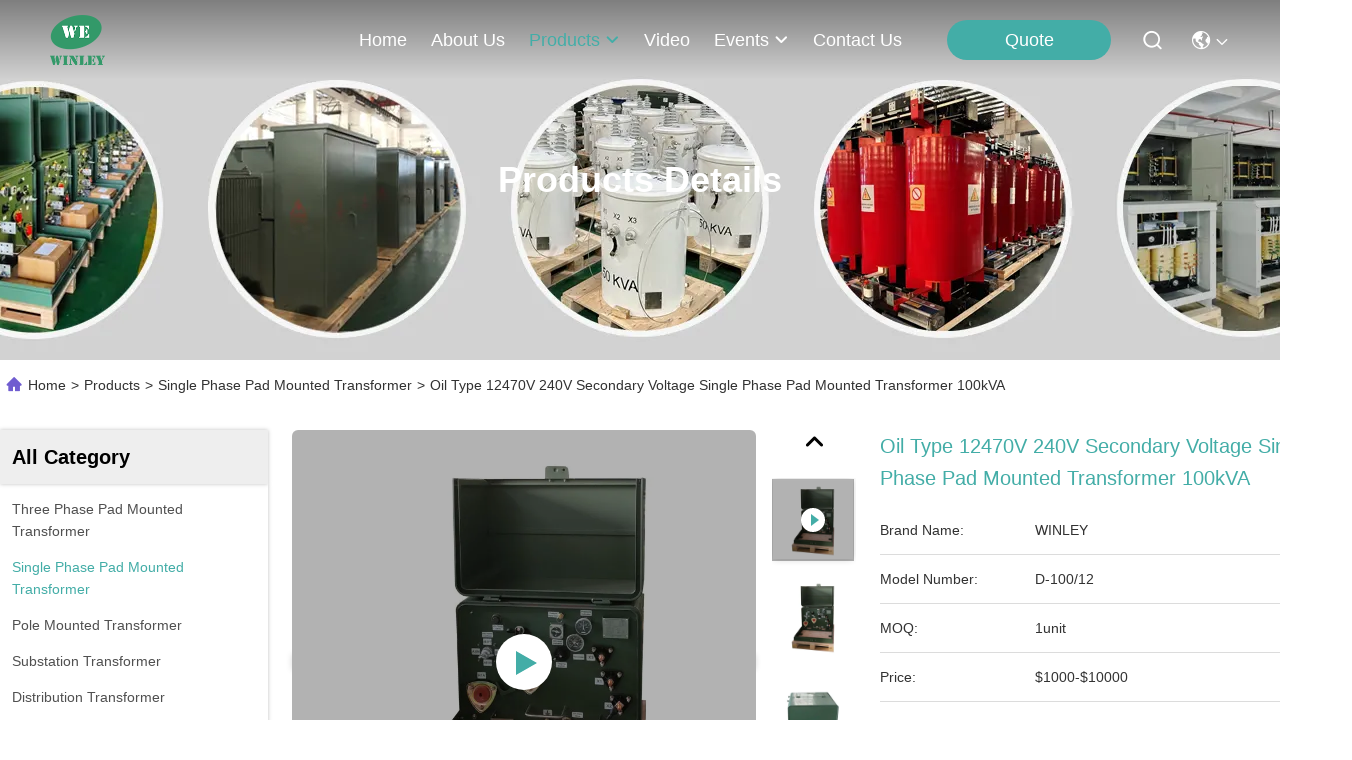

--- FILE ---
content_type: text/html
request_url: https://www.winley-electric.com/sale-41104410-oil-type-12470v-240v-secondary-voltage-single-phase-pad-mounted-transformer-100kva.html
body_size: 60807
content:

<!DOCTYPE html>
<html lang="en">
<head>
	<meta charset="utf-8">
	<meta http-equiv="X-UA-Compatible" content="IE=edge">
	<meta name="viewport" content="width=device-width, initial-scale=1.0">
    <title>Oil Type 12470V 240V Secondary Voltage Single Phase Pad Mounted Transformer 100kVA</title>
        <meta name="keywords" content="Pad Mounted Transformer 100kVA,Oil Type Pad Mounted Transformer,ONAN Oil Type Transformer 240V" />
            <meta name="description" content="Quality Single Phase Pad Mounted Transformer from factory, Oil Type 12470V 240V Secondary Voltage Single Phase Pad Mounted Transformer 100kVA, $1000-$10000,1unit MOQ,CHINA" />
    <style>img[src$="load_icon.gif"]{object-fit:scale-down !important}*[onclick^="handDialog"],*[onclick^="creatDialog"],*[onclick^=" handDialog"],*[onclick^=" creatDialog"],div[onclick^="setwebimCookie"],div[onclick^=" setwebimCookie"],*[onclick^=" showIMDialogcus"],*[onclick^="showIMDialogcus"],*[onclick*="contactnow.html"],*[onclick^="f_top_product_line2_contact"],*[onclick*="openDialog"],*[onclick^="f_product_lin2_contact"],*[onclick^="f_category_three_point_submit"],a[onclick^="document.querySelector('#kwd_pid')"],a[onclick^="document.getElementById('hu_header_click_form'"],*:not(.v-website):not(.evc-toolbar):not(.v-time)>*[onclick^="getGuideCustomIm"],*:not(.v-website):not(.evc-toolbar):not(.v-time)>*[onclick^="getGuideCustomwa"],*:not(.v-website):not(.evc-toolbar):not(.v-time)>*[onclick^=" getGuideCustomIm"],*:not(.v-website):not(.evc-toolbar):not(.v-time)>*[onclick^=" getGuideCustomwa"],*:not(#floatAd) a[href$="contactnow.html"],*:not(#floatAd) a[href^="javascript:quireone"] *[type="submit"][name="submit"],*:not(#floatAd) form[action$="contactnow.html"][method="POST"] *[type="submit"][name="submit"],*:not(#floatAd) form[action$="contactnow.html"][method="POST"]:not([onsubmit]):not([target]) button[type="submit"],*:not(#floatAd) form[onsubmit^="return changeAction"][method="POST"] *[type="submit"][name="submit"]{display:inline-flex;align-items:center;justify-content:center;overflow:hidden;pointer-events:none !important;min-width:55px;-webkit-transition:all .3s;transition:all .3s}.hideAddLoading,*[onclick^="f_top_product_line2_contact"].hideAddLoading,*[onclick^="f_product_lin2_contact"].hideAddLoading,*[onclick^="f_category_three_point_submit"].hideAddLoading,*[onclick*="contactnow.html"].hideAddLoading,*[onclick*="openDialog"].hideAddLoading,a[onclick^="document.querySelector('#kwd_pid')"].hideAddLoading,a[onclick^="document.getElementById('hu_header_click_form'"].hideAddLoading,*:not(.v-website):not(.evc-toolbar):not(.v-time)>*[onclick^="getGuideCustomIm"].hideAddLoading,*:not(.v-website):not(.evc-toolbar):not(.v-time)>*[onclick^="getGuideCustomwa"].hideAddLoading,*:not(.v-website):not(.evc-toolbar):not(.v-time)>*[onclick^=" getGuideCustomIm"].hideAddLoading,*:not(.v-website):not(.evc-toolbar):not(.v-time)>*[onclick^=" getGuideCustomwa"].hideAddLoading,*:not(#floatAd) #TB_button a[href$="contactnow.html"],*:not(#floatAd) .vr-bottom-msg a[href$="contactnow.html"],*:not(#floatAd) a[href$="contactnow.html"].hideAddLoading,*:not(#floatAd) a[href^="javascript:quireone"] *[type="submit"][name="submit"].hideAddLoading,*:not(#floatAd) form[action$="contactnow.html"][method="POST"].hideAddLoading *[type="submit"][name="submit"],*:not(#floatAd) form[action$="contactnow.html"][method="POST"]:not([onsubmit]):not([target]) button[type="submit"].hideAddLoading,*:not(#floatAd) form[onsubmit^="return changeAction"][method="POST"].hideAddLoading *[type="submit"][name="submit"],*:not(#floatAd) form[action$="contactnow.html"][method="POST"] *[type="submit"][name="submit"].hideAddLoading,*:not(#floatAd) form[onsubmit^="return changeAction"][method="POST"] *[type="submit"][name="submit"].hideAddLoading{display:inline-flex;align-items:center;justify-content:center;pointer-events:inherit !important}.companyBreifly .companyBreiflyList a.hideAddLoading,*:not(#floatAd) .detailText .detailBtns a.hideAddLoading{text-indent:.2rem !important}.card .contact a.hideAddLoading,.vr-container .vr-bottom li>a{text-align:center}.removeIconContent:before,.removeIconContent:after,.no_product_detailmain_2 .ri .sub .hideAddLoading+div,.detail_pp_99708 .p_product_main .p_left .p_c_btn1,.no_product_groupV3 .btn.getbestprice .cusim,.no_product_groupV3 .btn.getbestprice .cuswa,.no_product_groupV3 .btn.getbestprice .cusall,.evc-toolbar a i,.hideAddLoading .elementHideIcon,.addLoading .elementHideIcon,.elementHideText::before,.elementHideText:after,.elementHideIcon,.no_product_groupV3 .btn.getbestprice.addLoading:after{display:none !important}.companyinfo_99702_106 .float-left a.learn-more{font-size:20px}.expert_online_99702_105 .learn-more{font-size:16px}.f_header_main_raq .head_top .raq,.f_header_main_raq_search .head_top .raq,.f_category_three_point .pro_window dd a{display:inline-flex !important}.f_inquiry_recommend .product_detail_td .btn_wrap .submit_btn.hideAddLoading,.n_contact_box .btn-wrap .submit_btn.hideAddLoading,.n_contact_box_1 .btn-wrap .submit_btn.hideAddLoading,.n_contact_box_2 .btn-wrap .submit_btn.hideAddLoading{width:auto !important;height:2em !important;background-position:6px center !important;max-width:150px}.f_product_all_type .btn_box .contact_btn,.f_product_detailmain_lr .cont_r a.contact_btn,.f_product_detailmain_lrV1 .cont_r a.contact_btn,.f_product_detailmain_lrV2 .cont_r a.contact_btn,.f_product_detailmain_lrV3 .cont_r a.contact_btn{background-image:none !important}.f_product_all_type .btn_box .contact_btn.hideAddLoading,.f_product_detailmain_lr .cont_r a.contact_btn.hideAddLoading,.f_product_detailmain_lrV1 .cont_r a.contact_btn.hideAddLoading,.f_product_detailmain_lrV2 .cont_r a.contact_btn.hideAddLoading,.f_product_detailmain_lrV3 .cont_r a.contact_btn.hideAddLoading{color:#fff;padding:0 13px 0 13px;width:auto !important;height:25px !important;line-height:26px;border:0;font-size:13px;border-radius:2px;font-weight:bold;background-color:#ff771c;max-width:150px}.no_product_list .product_name a{padding:0 13px !important}.f_product_topshow .product_info button:hover{background-color:#fff}.removeIconContent{background-image:none !important}.removeIconContent .cusim{margin:0}.view .xunpanBtn div:last-child a.hideAddLoading .elementHideIcon{display:block !important}.addLoading{text-indent:-9999px;position:relative;overflow:hidden;pointer-events:none !important}.xunpanBtn div a.hideAddLoading{text-align:center;width:min-content;color:#fff;margin-left:10px;font-size:14px}.addLoading:after{content:"";display:block;position:absolute;top:-175px;left:-175px;background:#e6e6e6;width:350px;height:350px;opacity:20%;transform:rotate(-30deg);-webkit-animation:blink-2 2.5s ease-in-out infinite both;animation:blink-2 2.5s ease-in-out infinite both}@-webkit-keyframes blink-2{0%{left:-280%}100%{left:150%}}@keyframes blink-2{0%{left:-280%}100%{left:150%}}.cusim{display:inline-block !important;width:20px !important;height:20px !important;margin-left:4px !important;background-size:contain !important;vertical-align:middle;position:relative !important;background-position:center !important;background-repeat:no-repeat !important;flex-shrink:0;top:-1px}.cuswa{display:inline-block !important;width:20px !important;height:20px !important;margin-left:4px !important;background-size:contain !important;vertical-align:middle;position:relative !important;background-position:center !important;background-repeat:no-repeat !important;flex-shrink:0;top:-1px}.cusall{display:inline-block !important;width:20px !important;height:20px !important;margin-left:4px !important;background-size:contain !important;vertical-align:middle;position:relative !important;background-position:center !important;background-repeat:no-repeat !important;flex-shrink:0;top:-1px}.nextIconShow.cusall,.nextIconShow.cusim,.nextIconShow.cuswa{margin-left:0 !important;margin-right:4px !important}@font-face{font-family:"feitian";src:url("/images/fonts/iconfont_module.woff?t=1632726555099") format("woff");font-display:swap}body{font-family:"Arial"}.feitian{font-family:"feitian" !important;font-size:16px;font-style:normal;-webkit-font-smoothing:antialiased;-moz-osx-font-smoothing:grayscale}.ft-menu1:before{content:"\e6a0"}.ft-home:before{content:"\e60b"}.ft-category:before{content:"\e6db"}.ft-customer1:before{content:"\e687"}.ft-mail1:before{content:"\e66f"}.ft-phone1:before{content:"\e674"}.ft-address2:before{content:"\e66b"}.ft-youtube1:before{content:"\e669"}.ft-whatsapp1:before{content:"\e665"}.ft-whatsapp2:before{content:"\e666"}.ft-wechat1:before{content:"\e664"}.ft-twitter1:before{content:"\e65f"}.ft-skype1:before{content:"\e65e"}.ft-linkedin1:before{content:"\e65b"}.ft-facebook1:before{content:"\e657"}.ft-down1:before{content:"\e635"}.ft-up1:before{content:"\e636"}.ft-next1:before{content:"\e633"}.ft-next2:before{content:"\e634"}.ft-language1:before{content:"\e62a"}.ft-search1:before{content:"\e626"}.ft-tiktok1:before{content:"\e601"}.ft-mail2:before{content:"\e670"}.ft-phone2:before{content:"\e673"}.ft-instagram1:before{content:"\e67a"}.ft-close2:before{content:"\e651"}:root{--root-body-color:#333;--root-body-fontsize:14px;--root-body-title-font:Impact;--root-body-font:Roboto Helvetica Arial Avenir;--root-border-corlor:#ddd;--root-border-odd-color:#f9f9f9;--root-border-hover-corlor:#f5f5f5;--root-input-focus:#66afe9;--root-input-bg-focus:#969696;--root-textarea-bg:#f6f7fa;--root-button-color:#126ae2;--root-button-font-color:#fff}html{-webkit-text-size-adjust:100%;-ms-text-size-adjust:100%}body,div,dl,dt,dd,ul,ol,li,h1,h2,h3,h4,h5,h6,pre,code,form,fieldset,legend,input,textarea,p,blockquote,th,td,hr,button,article,aside,details,figcaption,figure,footer,header,hgroup,menu,nav,section{margin:0;padding:0;box-sizing:border-box;font-size:inherit}dl,dt,dd,ul,ol,li{list-style:none}article,aside,details,figcaption,figure,footer,header,hgroup,menu,nav,section{display:block}audio,canvas,video{display:inline-block;*display:inline;*zoom:1}body{font-size:var(--root-body-fontsize)}button,input,select,textarea{font-family:var(--root-body-font);font-size:var(--root-body-fontsize);color:var(--root-body-color)}input,select,textarea{font-size:100%}table{border-collapse:collapse;border-spacing:0}th{text-align:inherit;font-weight:normal}fieldset,img{border:0}iframe{display:block}a{color:var(--root-body-color);text-decoration:none}img[src$="load_icon.gif"]{width:32px !important;height:32px !important}.image-part img[src$="load_icon.gif"],.image-all img[src$="load_icon.gif"]{position:absolute !important;top:50% !important;left:50% !important;margin-top:-16px !important;margin-left:-16px !important}img[src$="nophoto.gif"]{max-width:100% !important;width:auto !important;height:auto !important;object-fit:initial !important;object-position:initial !important}.image-part{position:relative;overflow:hidden}.image-part img{width:100%;height:100%;object-fit:cover;object-position:center}.image-all{text-align:center;position:relative;overflow:hidden}.image-all img{display:inline-block;vertical-align:middle;max-height:100%;max-width:100%}.clearfix::after{content:"";display:block;clear:both}.ecer-main-w{width:1200px;margin:0 auto}.fn-clear:after{visibility:hidden;display:block;font-size:0;content:" ";clear:both;height:0;overflow:hidden}.fn-clear{zoom:1}.ecer-flex{display:-webkit-box;display:-moz-box;display:-webkit-flex;display:-moz-flex;display:-ms-flexbox;display:flex}.ecer-flex-align{-webkit-box-align:center;-ms-flex-align:center;-webkit-align-items:center;align-items:center}.ecer-flex-space-between{-webkit-box-pack:space-between;-ms-flex-pack:space-between;-webkit-justify-content:space-between;justify-content:space-between}.ecer-flex-wrap{-webkit-flex-wrap:wrap;-moz-flex-wrap:wrap;-ms-flex-wrap:wrap;-o-flex-wrap:wrap;flex-wrap:wrap}.tempWrap{margin:0 auto}.ecer-transition,.ecer-input,.ecer-input-bg,.ecer-textarea,.ecer-textarea-bg,a,button{-webkit-transition:background-color .3s linear,color .3s linear,opacity .3s linear,box-shadow .3s linear,border-color .3s linear;-moz-transition:background-color .3s linear,color .3s linear,opacity .3s linear,box-shadow .3s linear,border-color .3s linear;-o-transition:background-color .3s linear,color .3s linear,opacity .3s linear,box-shadow .3s linear,border-color .3s linear;-ms-transition:background-color .3s linear,color .3s linear,opacity .3s linear,box-shadow .3s linear,border-color .3s linear;transition:background-color .3s linear,color .3s linear,opacity .3s linear,box-shadow .3s linear,border-color .3s linear}.dialog-content-pql-id .mr ul li:hover{filter:brightness(103%)}.dialog-content-pql-id .mr ul li:active{filter:brightness(108%)}.dialog-content-pql-id .mr ul li{background:#f5f5f5;user-select:none}.leave-message-dialog ul,.leave-message-dialog li{list-style:none}.leave-message-dialog{background-color:rgba(0,0,0,0.5);position:fixed;top:0;right:0;bottom:0;left:0;z-index:10000}.leave-message-dialog .dialog-content-pql{min-width:600px;box-sizing:border-box;position:absolute;left:50%;top:50%;-webkit-transform:translate(-50%,-50%);-moz-transform:translate(-50%,-50%);-o-transform:translate(-50%,-50%);-ms-transform:translate(-50%,-50%);transform:translate(-50%,-50%);background-color:#fff;border-radius:4px;padding:41px 47px 34px}.leave-message-dialog .dialog-content-pql-id{min-width:716px}.leave-message-dialog .close{position:absolute;width:15px;height:15px;top:22px;right:27px;cursor:pointer}.leave-message-dialog .close:before,.leave-message-dialog .close:after{position:absolute;content:"";background-color:#707070;width:15px;height:2px;top:50%;left:0}.leave-message-dialog .close:before{transform:rotate(45deg)}.leave-message-dialog .close:after{transform:rotate(-45deg)}.leave-message-dialog .title{font-size:24px;color:#333;text-align:center;line-height:1.5}.leave-message-dialog p{margin:0}.leave-message-dialog .form{width:100%;margin-top:22px}.leave-message-dialog .form input,.leave-message-dialog .form .textarea{background-color:#f5f5f5;font-family:robot !important}.leave-message-dialog .form input,.leave-message-dialog .form textarea{display:block;width:100%;font-size:16px;border-radius:4px;border:0;outline:0;box-sizing:border-box;padding:12px 19px;line-height:20px;margin-bottom:15px;text-indent:0}.leave-message-dialog .form input{height:44px}.leave-message-dialog .form .textarea{position:relative}.leave-message-dialog .form textarea{height:127px;resize:none;background-color:transparent;position:relative;z-index:1}input::-webkit-input-placeholder,textarea::-webkit-input-placeholder{color:#c7c7c7 !important;font-family:Arial;font-size:14px;font-weight:400;line-height:24px;letter-spacing:0;text-align:left}.leave-message-dialog .form::-webkit-input-placeholder{font-size:16px;color:#999}.leave-message-dialog .form:-moz-placeholder{font-size:16px;color:#999}.leave-message-dialog .form::-moz-placeholder{font-size:16px;color:#999}.leave-message-dialog .form:-ms-input-placeholder{font-size:16px;color:#999}.leave-message-dialog .form #submitStart{margin:0 auto}.leave-message-dialog .form #submitStart:hover{filter:brightness(110%)}.dialog-content-pql-id .img{width:100%;height:200px;border-radius:2px;display:inline-block;position:relative}.dialog-content-pql-id .img img{max-width:100%;max-height:100%;position:absolute;left:50%;top:50%;transform:translate(-50%,-50%)}.dialog-content-pql-id .left{width:200px;float:left}.dialog-content-pql-id .titlep{word-wrap:break-word;display:-webkit-box;-webkit-box-orient:vertical;-webkit-line-clamp:2;overflow:hidden;margin-top:10px}.dialog-content-pql-id .left ul{width:100%;padding:0;margin:0}.dialog-content-pql-id .left ul li{height:20px;list-style:none;margin-top:6px}.dialog-content-pql-id .left ul li span:first-child{width:80px;overflow:hidden;text-overflow:ellipsis;white-space:nowrap;display:inline-block;color:#757575}.dialog-content-pql-id .left ul li span:last-child{overflow:hidden;text-overflow:ellipsis;white-space:nowrap;display:inline-block;width:120px}.dialog-content-pql-id .right{width:400px;float:right;margin-left:20px}.dialog-content-pql-id .title{text-align:left;word-wrap:break-word;display:-webkit-box;-webkit-box-orient:vertical;-webkit-line-clamp:2;overflow:hidden}.dialog-content-pql-id input{width:100%;height:40px;margin-top:20px;border:0;outline:0;background:#f5f5f5;text-indent:16px;font-size:16px}.dialog-content-pql .btn{background:#ff802e;width:200px;height:40px;border-radius:4px;text-align:center;line-height:40px;font-size:18px;color:#fff;margin-top:30px;cursor:pointer}.dialog-content-pql .btn:hover{filter:brightness(110%)}.dialog-content-pql-id .mr{position:absolute;width:70px;height:40px;bottom:0;left:0;line-height:40px;text-align:center;color:#757575}.dialog-content-pql-id .mr::before{position:absolute;content:"";display:block;border:5px solid #000;border-color:#000 transparent transparent transparent;top:50%;transform:translateY(-50%);right:5px;margin-top:3px}.dialog-content-pql-id .mr ul{position:absolute;width:100%;cursor:pointer;top:34px;background:#f5f5f5;box-shadow:0 3px 5px 0 rgba(0,0,0,0.1);border:1px solid #ededed;display:none}.dialog-content-pql-id .mr:hover ul{display:block}.dialog-content-pql-ok .duihaook{width:80px;height:80px;margin:0 auto;margin-top:20px;margin-bottom:20px;position:relative}.dialog-content-pql-ok .duihaook::after{content:"";display:inline-block;background:#34da00;width:35px;height:12px;transform:rotate(45deg);position:absolute;left:16px;top:35px;border-radius:2px}.dialog-content-pql-ok .duihaook::before{content:"";display:inline-block;background:#a4ff94;width:50px;height:15px;transform:rotate(-45deg);position:absolute;left:32px;border-radius:2px;top:26px}.dialog-content-pql .error-pql{margin-top:-12px;margin-bottom:10px;color:red;display:none}.dialog-content-pql .icon-pql{width:20px;height:20px;display:inline-block;vertical-align:middle;background:red;border-radius:50%}.dialog-content-pql .icon-pql img{width:100%;height:100%}.dialog-content-pql-id .left ul li{height:44px;list-style:none;margin-top:6px;font-size:16px}.dialog-content-pql-id .left ul li span:first-child{width:100%;overflow:hidden;text-overflow:ellipsis;white-space:nowrap;display:inline-block;font-size:16px;color:#757575;line-height:18px}.dialog-content-pql-id .left ul li span:last-child{overflow:hidden;text-overflow:ellipsis;font-size:16px;white-space:nowrap;display:inline-block;line-height:18px;width:100%}.YouTuBe_Box_Iframe{width:650px;height:360px !important}.play{position:absolute;width:80px;height:80px;left:50%;top:50%;transform:translate(-50%,-50%);cursor:pointer;border-radius:50%;z-index:10}.play .svg{width:38px;height:38px;background:#000;border-radius:50%;position:absolute;left:50%;top:50%;box-shadow:0 0 .3rem rgba(0,0,0,0.2);transform:translate(-50%,-50%)}.play .svg img{object-position:unset !important;object-fit:unset !important;width:unset !important;height:unset !important;max-width:80px !important;max-height:80px !important;position:absolute;left:50%;top:50%;transform:translate(-50%,-50%);margin-top:0}.animate__animated{animation-duration:1s;animation-fill-mode:both}.animate__animated.animate__fast{animation-duration:.7s}.animate__animated.animate__slow{animation-duration:1.3s}.animate__animated.animate__slower{animation-duration:2.2s}.animate__animated.animate__delay-200{animation-delay:.2s}.animate__animated.animate__delay-400{animation-delay:.4s}.animate__animated.animate__delay-600{animation-delay:.6s}.animate__animated.animate__delay-800{animation-delay:.8s}.animate__animated.animate__delay-300{animation-delay:.3s}.animate__animated.animate__delay-900{animation-delay:.9s}.animate__animated.animate__delay-1200{animation-delay:1.2s}.animate__animated.animate__delay-500{animation-delay:.5s}.animate__animated.animate__delay-1000{animation-delay:1s}.animate__animated.animate__delay-1500{animation-delay:1.5s}.animate__animated.animate__delay-2000{animation-delay:2s}.animate__animated.animate__infinite{animation-iteration-count:infinite}.animate__animated.animate__repeat-1{animation-iteration-count:1}.animate__animated.animate__repeat-2{animation-iteration-count:2}.animate__animated.animate__repeat-3{animation-iteration-count:3}@keyframes backInDown{from{transform:translateY(-1200px) scale(0.7);opacity:.7}80%{transform:translateY(0) scale(0.7);opacity:.7}100%{transform:scale(1);opacity:1}}.animate__backInDown{animation-name:backInDown}@keyframes backInLeft{from{transform:translateX(-2000px) scale(0.7);opacity:.7}80%{transform:translateX(0) scale(0.7);opacity:.7}100%{transform:scale(1);opacity:1}}.animate__backInLeft{animation-name:backInLeft}@keyframes backInRight{from{transform:translateX(2000px) scale(0.7);opacity:.7}80%{transform:translateX(0) scale(0.7);opacity:.7}100%{transform:scale(1);opacity:1}}.animate__backInRight{animation-name:backInRight}@keyframes backInUp{from{transform:translateY(1200px) scale(0.7);opacity:.7}80%{transform:translateY(0) scale(0.7);opacity:.7}100%{transform:scale(1);opacity:1}}.animate__backInUp{animation-name:backInUp}@keyframes bounceIn{from,20%,40%,60%,80%,to{animation-timing-function:cubic-bezier(0.215,0.61,0.355,1)}from{opacity:0;transform:scale3d(0.3,0.3,0.3)}20%{transform:scale3d(1.1,1.1,1.1)}40%{transform:scale3d(0.9,0.9,0.9)}60%{opacity:1;transform:scale3d(1.03,1.03,1.03)}80%{transform:scale3d(0.97,0.97,0.97)}to{opacity:1;transform:scale3d(1,1,1)}}.animate__bounceIn{animation-duration:calc(1s * 0.75);animation-name:bounceIn}@keyframes bounceInDown{from,60%,75%,90%,to{animation-timing-function:cubic-bezier(0.215,0.61,0.355,1)}from{opacity:0;transform:translate3d(0,-3000px,0) scaleY(3)}60%{opacity:1;transform:translate3d(0,25px,0) scaleY(0.9)}75%{transform:translate3d(0,-10px,0) scaleY(0.95)}90%{transform:translate3d(0,5px,0) scaleY(0.985)}to{transform:translate3d(0,0,0)}}.animate__bounceInDown{animation-name:bounceInDown}@keyframes bounceInLeft{from,60%,75%,90%,to{animation-timing-function:cubic-bezier(0.215,0.61,0.355,1)}from{opacity:0;transform:translate3d(-3000px,0,0) scaleX(3)}60%{opacity:1;transform:translate3d(25px,0,0) scaleX(1)}75%{transform:translate3d(-10px,0,0) scaleX(0.98)}90%{transform:translate3d(5px,0,0) scaleX(0.995)}to{transform:translate3d(0,0,0)}}.animate__bounceInLeft{animation-name:bounceInLeft}@keyframes bounceInRight{from,60%,75%,90%,to{animation-timing-function:cubic-bezier(0.215,0.61,0.355,1)}from{opacity:0;transform:translate3d(3000px,0,0) scaleX(3)}60%{opacity:1;transform:translate3d(-25px,0,0) scaleX(1)}75%{transform:translate3d(10px,0,0) scaleX(0.98)}90%{transform:translate3d(-5px,0,0) scaleX(0.995)}to{transform:translate3d(0,0,0)}}.animate__bounceInRight{animation-name:bounceInRight}@keyframes bounceInUp{from,60%,75%,90%,to{animation-timing-function:cubic-bezier(0.215,0.61,0.355,1)}from{opacity:0;transform:translate3d(0,3000px,0) scaleY(5)}60%{opacity:1;transform:translate3d(0,-20px,0) scaleY(0.9)}75%{transform:translate3d(0,10px,0) scaleY(0.95)}90%{transform:translate3d(0,-5px,0) scaleY(0.985)}to{transform:translate3d(0,0,0)}}.animate__bounceInUp{animation-name:bounceInUp}@keyframes fadeIn{from{opacity:0}to{opacity:1}}.animate__fadeIn{animation-name:fadeIn}@keyframes fadeInDown{from{opacity:0;transform:translate3d(0,-100%,0)}to{opacity:1;transform:translate3d(0,0,0)}}.animate__fadeInDown{animation-name:fadeInDown}@keyframes fadeInLeft{from{opacity:0;transform:translate3d(-100%,0,0)}to{opacity:1;transform:translate3d(0,0,0)}}.animate__fadeInLeft{animation-name:fadeInLeft}@keyframes fadeInRight{from{opacity:0;transform:translate3d(100%,0,0)}to{opacity:1;transform:translate3d(0,0,0)}}.animate__fadeInRight{animation-name:fadeInRight}@keyframes fadeInUp{from{opacity:0;transform:translate3d(0,100%,0)}to{opacity:1;transform:translate3d(0,0,0)}}.animate__fadeInUp{animation-name:fadeInUp}@keyframes flip{from{transform:perspective(400px) scale3d(1,1,1) translate3d(0,0,0) rotate3d(0,1,0,-360deg);animation-timing-function:ease-out}40%{transform:perspective(400px) scale3d(1,1,1) translate3d(0,0,150px) rotate3d(0,1,0,-190deg);animation-timing-function:ease-out}50%{transform:perspective(400px) scale3d(1,1,1) translate3d(0,0,150px) rotate3d(0,1,0,-170deg);animation-timing-function:ease-in}80%{transform:perspective(400px) scale3d(0.95,0.95,0.95) translate3d(0,0,0) rotate3d(0,1,0,0);animation-timing-function:ease-in}to{transform:perspective(400px) scale3d(1,1,1) translate3d(0,0,0) rotate3d(0,1,0,0);animation-timing-function:ease-in}}.animate__animated.animate__flip{animation-name:flip}@keyframes flipInX{from{transform:perspective(400px) rotate3d(1,0,0,90deg);animation-timing-function:ease-in;opacity:0}40%{transform:perspective(400px) rotate3d(1,0,0,-20deg);animation-timing-function:ease-in}60%{transform:perspective(400px) rotate3d(1,0,0,10deg);opacity:1}to{transform:perspective(400px);opacity:1}}.animate__flipInX{animation-name:flipInX}@keyframes flipInY{from{transform:perspective(400px) rotate3d(0,1,0,90deg);animation-timing-function:ease-in;opacity:0}40%{transform:perspective(400px) rotate3d(0,1,0,-20deg);animation-timing-function:ease-in}60%{transform:perspective(400px) rotate3d(0,1,0,10deg);opacity:1}to{transform:perspective(400px);opacity:1}}.animate__flipInY{animation-name:flipInY}@keyframes lightSpeedInRight{from{transform:translate3d(100%,0,0) skewX(-30deg);opacity:0}60%{transform:skewX(20deg);opacity:1}80%{transform:skewX(-5deg)}to{transform:translate3d(0,0,0)}}.animate__lightSpeedInRight{animation-name:lightSpeedInRight;animation-timing-function:ease-out}@keyframes lightSpeedInLeft{from{transform:translate3d(-100%,0,0) skewX(30deg);opacity:0}60%{transform:skewX(-20deg);opacity:1}80%{transform:skewX(5deg)}to{transform:translate3d(0,0,0)}}.animate__lightSpeedInLeft{animation-name:lightSpeedInLeft;animation-timing-function:ease-out}@keyframes rotateIn{from{transform:rotate3d(0,0,1,-200deg);opacity:0}to{transform:translate3d(0,0,0);opacity:1}}.animate__rotateIn{animation-name:rotateIn;transform-origin:center}@keyframes rotateInDownLeft{from{transform:rotate3d(0,0,1,-45deg);opacity:0}to{transform:translate3d(0,0,0);opacity:1}}.animate__rotateInDownLeft{animation-name:rotateInDownLeft;transform-origin:left bottom}@keyframes rotateInDownRight{from{transform:rotate3d(0,0,1,45deg);opacity:0}to{transform:translate3d(0,0,0);opacity:1}}.animate__rotateInDownRight{animation-name:rotateInDownRight;transform-origin:right bottom}@keyframes rotateInUpLeft{from{transform:rotate3d(0,0,1,45deg);opacity:0}to{transform:translate3d(0,0,0);opacity:1}}.animate__rotateInUpLeft{animation-name:rotateInUpLeft;transform-origin:left bottom}@keyframes rotateInUpRight{from{transform:rotate3d(0,0,1,-90deg);opacity:0}to{transform:translate3d(0,0,0);opacity:1}}.animate__rotateInUpRight{animation-name:rotateInUpRight;transform-origin:right bottom}@keyframes zoomIn{from{opacity:0;transform:scale3d(0.3,0.3,0.3)}50%{opacity:1}100%{opacity:1}}.animate__zoomIn{animation-name:zoomIn}@keyframes slideInDown{from{transform:translate3d(0,-100%,0);visibility:visible}to{transform:translate3d(0,0,0)}}.animate__slideInDown{animation-name:slideInDown}@keyframes slideInLeft{from{transform:translate3d(-100%,0,0);visibility:visible}to{transform:translate3d(0,0,0)}}.animate__slideInLeft{animation-name:slideInLeft}@keyframes slideInRight{from{transform:translate3d(100%,0,0);visibility:visible}to{transform:translate3d(0,0,0)}}.animate__slideInRight{animation-name:slideInRight}@keyframes slideInUp{from{transform:translate3d(0,100%,0);visibility:visible}to{transform:translate3d(0,0,0)}}.animate__slideInUp{animation-name:slideInUp}.p_child_item .home_langs{line-height:20px;font-size:16px;display:flex;align-items:center;max-width:150px;padding-right:20px;position:relative;color:#323232;margin:0;padding:0;font-weight:400;text-transform:capitalize;overflow:hidden;text-overflow:ellipsis;white-space:break-spaces;font-family:Arial}.p_child_item .home_langs::before{background:url("/images/css-sprite.png") no-repeat;content:"";margin:0 5px;width:16px;height:12px;display:inline-block}.p_child_item.en .home_langs::before{background-position:0 -74px}.p_child_item.fr .home_langs::before{background-position:-16px -74px}.p_child_item.de .home_langs::before{background-position:-34px -74px}.p_child_item.it .home_langs::before{background-position:-50px -74px}.p_child_item.ru .home_langs::before{background-position:-68px -74px}.p_child_item.es .home_langs::before{background-position:-85px -74px}.p_child_item.pt .home_langs::before{background-position:-102px -74px}.p_child_item.nl .home_langs::before{background-position:-119px -74px}.p_child_item.el .home_langs::before{background-position:-136px -74px}.p_child_item.ja .home_langs::before{background-position:-153px -74px}.p_child_item.ko .home_langs::before{background-position:-170px -74px}.p_child_item.ar .home_langs::before{background-position:-187px -74px}.p_child_item.cn .home_langs::before{background-position:-214px -62px}.p_child_item.hi .home_langs::before{background-position:-204px -74px}.p_child_item.tr .home_langs::before{background-position:-221px -74px}.p_child_item.id .home_langs::before{background-position:-112px -62px}.p_child_item.vi .home_langs::before{background-position:-129px -62px}.p_child_item.th .home_langs::before{background-position:-146px -62px}.p_child_item.bn .home_langs::before{background-position:-162px -62px}.p_child_item.fa .home_langs::before{background-position:-180px -62px}.p_child_item.pl .home_langs::before{background-position:-197px -62px}.footer_99715{background:#f0f0f0;overflow:hidden}.footer_99715 .right_contact_lists_99715{position:fixed;right:47px;bottom:15rem;z-index:10;display:none}.footer_99715 .right_contact_lists_99715 .item:hover{cursor:pointer}.footer_99715 .right_contact_lists_99715 .item a{margin-top:20px;position:relative;display:block;width:46px;height:46px;overflow:hidden}.footer_99715 .right_contact_lists_99715 .item .feitian::after{content:"";position:absolute;width:30px;height:30px;border-radius:50%;background-color:#fff;z-index:-1;left:7px;top:10px}.footer_99715 .right_contact_lists_99715 .item .feitian{font-size:46px;display:block;width:46px;height:46px;transition:all .4s;position:relative;z-index:1;line-height:normal}.footer_99715 .right_contact_lists_99715 .item .feitian.enter{transform:translateY(-46px)}.footer_99715 .right_contact_lists_99715 .item .feitian.leave{transform:translateY(0)}.footer_99715 .right_contact_lists_99715 .item .wechat-box{position:relative}.footer_99715 .right_contact_lists_99715 .item .icon-wrap{margin-top:20px;position:relative;display:block;width:46px;height:46px;overflow:hidden}.footer_99715 .right_contact_lists_99715 .item .wechat-box .feitian{color:#2cbb00}.footer_99715 .right_contact_lists_99715 .item .wechat-box .wechat_img{background:#fff;box-shadow:0 0 2px 0 rgba(0,0,0,0.1);border-radius:2px 2px 2px 2px;opacity:1;position:absolute;text-align:center;top:50%;left:0;transform:translate(-105%,-50%);white-space:nowrap;padding:6px;display:none}.footer_99715 .right_contact_lists_99715 .item .wechat-box .wechat_img img{width:90px;height:90px;display:block;margin:5px auto}.footer_99715 .right_contact_lists_99715 .item .wechat-box:hover .wechat_img{display:block}.footer_99715 .content-wrap{max-width:1344px;margin:0 auto;padding:90px 0;display:flex;justify-content:space-between}.footer_99715 .content-wrap .item-box.link{flex-shrink:0}.footer_99715 .content-wrap .item-title{color:#505050;font-size:20px;font-weight:700;line-height:24px}.footer_99715 .content-wrap .link-list{display:flex;flex-direction:column;margin-top:24px;flex-wrap:wrap}.footer_99715 .content-wrap .link-list a{text-transform:capitalize;color:#646464;font-size:16px;font-weight:400;line-height:24px;margin-bottom:12px;width:300px}.footer_99715 .content-wrap .link-list a:hover{color:#43ada7}.footer_99715 .content-wrap .contact{max-width:436px;width:100%}.footer_99715 .content-wrap .contact .item-title{margin-bottom:24px}.footer_99715 .content-wrap .contact .info-item{margin-bottom:14px;display:flex}.footer_99715 .content-wrap .contact .info-item .feitian{color:#43ada7;font-size:24px;margin-right:12px}.footer_99715 .content-wrap .contact .info-item .p_label{color:#505050;font-size:16px;font-weight:700;line-height:24px;margin-bottom:6px}.footer_99715 .content-wrap .contact .info-item .p_text{color:#646464;font-size:14px;font-weight:400;line-height:22px}.footer_99715 .content-wrap .contact .info-item a.p_text:hover{color:#43ada7}.footer_99715 .debo_iocn{display:flex;align-items:center;margin:24px auto 0}.footer_99715 .debo_iocn .item{margin-right:13px;position:relative}.footer_99715 .debo_iocn .item .feitian{color:#646464}.footer_99715 .debo_iocn .item:hover .feitian{color:#43ada7}.footer_99715 .debo_iocn .item .wechat_img{white-space:nowrap;background:#fff;box-shadow:0 0 2px 0 rgba(0,0,0,0.1);border-radius:2px 2px 2px 2px;opacity:1;position:absolute;text-align:center;top:-8px;left:-29px;padding:5px;display:none;transform:translateY(-100%)}.footer_99715 .debo_iocn .item .wechat img{width:90px;height:90px;display:block;margin:0 auto}.footer_99715 .debo_iocn .item .wechat:hover .wechat_img{display:block}.footer_99715 .debo_iocn .item .wechat span,.footer_99715 .debo_iocn .item a span{font-size:28px;display:inline-block;position:relative;top:0;transition:transform .3s ease-in-out}.footer_99715 .debo_iocn .item a span:hover{transform:translateY(-10px)}.footer_99715 .form{width:400px;margin-left:10px}.footer_99715 .form .form-desc{color:#646464;font-size:14px;font-weight:400;line-height:22px;margin:24px 0}.footer_99715 .form form{display:flex;flex-direction:column}.footer_99715 .form .email{height:40px;border-radius:8px;padding:0 12px;margin-bottom:12px;outline:0;border-color:transparent}.footer_99715 .form .message{border-color:transparent;outline:0;border-radius:8px;height:100px;padding:12px;resize:none;margin-bottom:24px}.footer_99715 .form button{display:inline-block;cursor:pointer;min-width:150px;height:36px;padding:0 10px;border-radius:8px;color:#fff;font-size:16px;font-weight:400;line-height:21px;border:0;text-transform:capitalize;font-family:Arial;background:#43ada7}.footer_99715 .form button:hover{background:#148d87}.footer_99715 .copyright{padding:10px 24px;font-size:14px;font-weight:400;line-height:24px;letter-spacing:0;text-align:center;position:relative;color:#8f8f8f}.footer_99715 .copyright::before{content:'';position:absolute;top:0;left:0;width:100%;height:0;border-top:1px solid #646464}.footer_99715 .copyright a{cursor:pointer;font-size:14px;font-weight:400;line-height:16px;letter-spacing:0;text-align:center;color:#646464}.footer_99715 .copyright a:hover{color:#43ada7}.footer_99715 .logo_m{height:50px;margin:64px auto 48px;display:none}.footer_99715 .logo_m img{width:100%;height:100%;object-fit:scale-down}html,body{font-family:Arial !important}html{direction:ltr}div[data-head="head"]{position:sticky;top:0;z-index:1001}.header_99715{background:linear-gradient(180.00deg,rgba(0,0,0,0.4),rgba(0,0,0,0) 100%);padding-right:50px;padding-left:50px;position:absolute;width:100%;left:0;z-index:100}.header_99715 .menu .itembox{position:relative}.header_99715 .menu .itembox:hover>a{color:#43ada7 !important}.header_99715 .header-wrap .best .btn,.header_99715 .menu .item a{font-family:Arial;font-weight:400;letter-spacing:0;transition:all .3s linear}.header_99715 .header-wrap{display:flex;align-items:center;justify-content:space-between;height:80px}.header_99715 .header-wrap .menu-icon{display:none;cursor:pointer}.header_99715 .header-wrap .menu-icon i{font-size:36px;color:#323232}.header_99715 .header-wrap .logo{height:100%;position:relative;display:flex;align-items:center}.header_99715 .header-wrap .logo .ft-menu1{font-size:48px;color:#afafaf;margin-top:10px;display:none}.header_99715 .header-wrap .logo a{display:inline-flex}.header_99715 .header-wrap .logo img{width:auto;height:50px;object-fit:scale-down}.header_99715 .menu{display:flex;height:100%;position:relative}.header_99715 .menu .itembox{padding:0 9px;height:100%;margin-right:6px;position:relative}.header_99715 .menu .itembox:last-child{margin-right:0}.header_99715 .menu .itembox a,.header_99715 .menu .itembox>span{cursor:pointer;line-height:80px;text-decoration:none;color:#fff;font-size:18px;text-align:left;text-transform:capitalize;display:block;position:relative;font-family:Arial;font-weight:400;white-space:nowrap;overflow:hidden;text-overflow:ellipsis}.header_99715 .menu .itembox>a{max-width:96px}.header_99715 .menu .itembox .p_child{max-width:500px;min-width:152px;position:absolute;left:0;top:81px;background:rgba(0,0,0,0.4);-webkit-box-shadow:1px 1px 4px 0 rgba(0,0,0,.25);box-shadow:1px 1px 4px 0 rgba(0,0,0,.25);padding:8px 0;display:none;z-index:10}.header_99715 .menu .itembox .p_child .p_child_item{white-space:nowrap;height:35px;line-height:35px;position:relative;padding:0 8px 0 0;-webkit-transition:all .3s linear;transition:all .3s linear}.header_99715 .menu .itembox .p_child .p_child_item a{height:35px;display:flex;align-items:center;padding-right:20px;position:relative;font-size:16px;line-height:24px;color:#fff;margin:0;padding:0 0 0 8px;font-weight:100;white-space:nowrap;text-transform:capitalize;overflow:hidden;text-overflow:ellipsis}.header_99715 .menu .itembox .p_child .p_child_item a h2{font-weight:100}.header_99715 .menu .itembox .p_child2{left:100%;top:-8px;margin-left:0;max-width:500px;position:absolute;background:rgba(0,0,0,0.4);-webkit-box-shadow:1px 1px 4px 0 rgba(0,0,0,.25);box-shadow:1px 1px 4px 0 rgba(0,0,0,.25);padding:8px 0;display:none;z-index:10}.header_99715 .menu .itembox .p_child .p_child_item a:hover{color:#43ada7 !important}.header_99715 .menu .itembox .p_child .p_child_item a:hover::before{content:'';width:4px;height:4px;border-radius:50%;background:#43ada7;position:absolute;left:2px;top:14px}.header_99715 .menu .itembox a i,.header_99715 .menu .itembox>span i{display:inline-block;transition:all 300ms linear;margin-left:4px;font-weight:bold}.header_99715 .menu .itembox a.level1-a:hover i,.header_99715 .menu .itembox>span:hover i{transform:rotate(180deg)}.header_99715 .menu .itembox a:hover{color:#43ada7 !important}.header_99715 .menu .quote{display:flex;align-items:center;justify-content:center;margin-left:30px;margin-right:17px}.header_99715 .menu .quote .btn{display:flex;align-items:center;justify-content:center;width:164px;height:40px;border-radius:20px;background:#43ada7;font-size:18px;color:#fff;text-transform:capitalize}.header_99715 .menu .quote .btn:hover{background:#148d87}.header_99715 .menu .language2,.header_99715 .menu .search{line-height:80px;font-size:24px;cursor:pointer;padding:0 14px;color:#fff}.header_99715 .menu .language2{padding-right:0 !important}.header_99715 .menu .language2:hover i,.header_99715 .menu .search i:hover{color:#43ada7 !important}.header_99715 .menu .language2 i,.header_99715 .menu .search i{font-size:21px}.header_99715 .menu .language2{position:relative}.header_99715 .menu .language2 i.ft-down1{font-size:16px;margin-left:-5px}.header_99715 .menu .language2 .p_child_item{white-space:nowrap;min-width:100px;height:35px;line-height:35px;position:relative;padding:0 16px;-webkit-transition:all .3s linear;transition:all .3s linear}.header_99715 .menu .language2 .p_child_item .home_langs{font-family:Arial !important;max-width:170px;height:35px;font-size:16px;display:flex;align-items:center;padding-right:20px;position:relative;color:#fff;margin:0;padding:0;font-weight:400;white-space:nowrap;text-transform:capitalize;overflow:hidden;text-overflow:ellipsis}.header_99715 .menu .language2 .p_child_item .home_langs:hover{color:#43ada7 !important}.header_99715 .menu .english_box{max-height:362px;overflow-y:auto;overflow-x:hidden;position:absolute;right:10px;top:68px;background:rgba(0,0,0,0.4);-webkit-box-shadow:1px 1px 4px 0 rgba(0,0,0,.25);box-shadow:1px 1px 4px 0 rgba(0,0,0,.25);padding:8px 0;display:none;z-index:10}.header_99715 .serchtext{z-index:11;max-width:252px;height:40px;display:none;padding-left:30px;position:relative}.header_99715 .serchtext form{width:100%;height:40px;padding:0 12px;display:flex;align-items:center;margin-top:20px;border:1px solid #e0e0e0;border-radius:31px;box-sizing:border-box}.header_99715 .serchtext input{height:40px;width:100%;outline:0;border:0;background-color:transparent;font-size:16px;color:#fff}.header_99715 .serchtext i.ft-close2{position:absolute;left:0;top:-20px}.header_99715 .serchtext form i{color:#fff}.p_child_item .home_langs::before{flex-shrink:0}.header_99715.on{background:#fff;box-shadow:0 4px 4px 0 rgba(0,0,0,0.15)}.header_99715.on .menu .itembox a,.header_99715.on .menu .itembox>span,.header_99715.on .menu .itembox .p_child .p_child_item a,.header_99715.on .menu .language2,.header_99715.on .menu .search,.header_99715.on .serchtext form i,.header_99715.on .serchtext input{color:#323232}.header_99715.on .menu .language2 .p_child_item .home_langs{color:#323232}.header_99715.on .menu .p_child,.header_99715.on .menu .english_box{background:#fff}.header_99715 .header_fixed{position:fixed;z-index:10;top:80px;right:0;display:none}.header_99715 .header_fixed .header_header-wrap_p{background:#fff;width:600px;max-height:80vh;overflow-y:auto;padding:0 16px}.header_99715 .header_fixed .header_header-wrap_p .showinput{height:40px;box-sizing:border-box;border:1px solid #c8c8c8;border-radius:31px;margin:16px 0;padding:0 16px;display:flex;align-items:center}.header_99715 .header_fixed .header_header-wrap_p .showinput form{flex:1}.header_99715 .header_fixed .header_header-wrap_p .showinput input{border:0;outline:0;width:100%}.header_99715 .header_fixed .header_header-wrap_p .showinput .icon{font-size:21px;color:#43ada7}.header_99715 .header_fixed .header_header-wrap_p .p_child_item{font-size:16px;font-weight:400;line-height:24px;position:relative}.header_99715 .header_fixed .header_header-wrap_p>.p_child_item{display:block}.header_99715 .header_fixed .header_header-wrap_p>.p_child_item+.p_child_item{border-top:1px solid #e6e6e6}.header_99715 .header_fixed .header_header-wrap_p .p_child .p_child_item{border:0}.header_99715 .header_fixed .header_header-wrap_p .p_child_item a{text-transform:capitalize;padding:8px 0;display:inline-block;min-width:60%;max-width:94%}.header_99715 .header_fixed .header_header-wrap_p .p_child_item h2{font-weight:normal}.header_99715 .header_fixed .header_header-wrap_p .p_child,.header_99715 .header_fixed .header_header-wrap_p .p_child2{padding-left:8px;display:none}.header_99715 .header_fixed .header_header-wrap_p .p_child a{padding:4px 0}.header_99715 .header_fixed .header_header-wrap_p .p_child_item .feitian{position:absolute;right:0;top:6px;padding:5px;margin-top:-5px;cursor:pointer}.header_99715 .header_fixed .header_header-wrap_p .p_child_item .feitian.active{transform:rotate(180deg)}.header_99715 .header_fixed .header_header-wrap_p .quote .btn{display:flex !important;justify-content:center;align-items:center;height:40px;border-radius:48px;color:#fff;font-size:18px;font-weight:400;margin-top:32px;margin-bottom:48px;text-transform:capitalize;background:#43ada7}.header_99715 .menu .itembox .p_child a.active1{color:#43ada7 !important}.header_99715 #formSearch button:hover .feitian{color:#43ada7}.header_99715 .cur{color:#43ada7 !important}.leave-message-dialog,.leave-message-dialog .dialog-content-pql{z-index:99999}.dialog-content-pql .btn{background:#43ada7}.dialog-content-pql .btn:hover{background:#afafaf}img[src="/images/load_icon.gif"]{width:32px !important;height:32px !important;min-width:32px !important;min-height:32px !important;max-width:32px !important;max-height:32px !important}.product_detials_99715{margin:0 auto;background-color:#fff !important}html,body{font-family:Arial !important}.product_detials_99715 .ecer-main-w{max-width:1366px;width:100%}.product_detials_99715 .news_qx_p_99708{position:relative}.product_detials_99715 .news_qx_p_99708 .p_header_top_bg{height:360px;width:100%;position:relative}.product_detials_99715 .news_qx_p_99708 .p_header_top_bg:after{content:"";position:absolute;width:100%;left:0;top:0;z-index:2;height:100%}.product_detials_99715 .news_qx_p_99708 .p_top_title{text-transform:capitalize;position:absolute;display:inline-block;left:50%;top:50%;font-size:36px;font-weight:700;color:#fff;line-height:26px;-webkit-transform:translate(-50%,-50%);transform:translate(-50%,-50%);z-index:3;font-family:Arial}.product_detials_99715 .crumbs_99708{padding-top:17px;margin-bottom:37px;font-size:14px;color:#323232;font-family:Arial;line-height:16px}.product_detials_99715 .crumbs_99708 a{color:#323232}.product_detials_99715 .crumbs_99708 span{font-size:14px;margin:0 5px 0 5px}.product_detials_99715 .crumbs_99708 .feitian{font-size:18px;color:#705dd0;margin-top:-1px}.product_detials_99715 .crumbs_99708 a:hover{color:#43ada7}.product_detials_99715 .crumbs_99708 h1{font-weight:400;color:#323232;text-transform:capitalize;white-space:nowrap;text-overflow:ellipsis}.product_detials_99715 .product_detailmain_width{display:flex}.product_detials_99715 .product_detailmain_width .cont_m{display:flex;width:61%}.product_detials_99715 .buttonClass1{background-color:#fff;border-radius:6px 6px 6px 6px;font-size:18px;font-family:Arial;font-weight:400;line-height:21px;width:260px;overflow:hidden;text-overflow:ellipsis}.product_detials_99715 .buttonClass1 span{overflow:hidden;max-width:160px;font-size:14px}.product_detials_99715 .buttonClass1 a{overflow:hidden;max-width:160px;width:90px;height:18px;font-size:14px;font-family:Arial;color:#fff;line-height:21px}.product_detials_99715 .buttonClass2.icon-button span{width:100%;white-space:nowrap;overflow:hidden;text-overflow:ellipsis;font-family:Arial;font-size:14px;line-height:24px;letter-spacing:0;text-align:center}.product_detials_99715 .button{font-weight:bold;box-shadow:none !important;vertical-align:middle;padding:0 16px;cursor:pointer;text-align:center;margin:0 auto;font-size:18px}.product_detials_99715 .buttonClass2{max-width:340px;overflow:hidden;text-overflow:ellipsis}.product_detials_99715{background:#f6f6f6}.product_detials_99715 .product_detailmain_width .wrapbox,.product_detailmain_width .cont_m .cont_m_table a img{border-radius:5px}.product_detials_99715 .product_detailmain_width .Previous_box #prev .feitian,.product_detials_99715 .product_detailmain_width .next_box #next .feitian{font-size:24px;vertical-align:middle;color:#000;font-weight:700}.product_detials_99715 .product_detailmain_width .cont_r h1{color:#333;font-size:28px;font-family:Arial;font-weight:600;line-height:40px;width:500px}.product_detials_99715 .product_detailmain_width .cont_r .tables .p_name{min-width:33%;width:33%;margin-right:4px;color:#323232;font-family:Arial;font-size:14px;font-weight:400;line-height:20px;letter-spacing:0;text-align:left;text-transform:capitalize}.product_detials_99715 .product_detailmain_width .cont_r .tables .p_attribute{color:#323232;font-family:Arial;font-size:14px;font-weight:400;line-height:28px;letter-spacing:0;text-align:left;overflow:hidden;text-overflow:ellipsis;display:-webkit-box;-webkit-box-orient:vertical;-webkit-line-clamp:10;width:92.6%;flex-shrink:0}.product_detials_99715 .product_detailmain_width .cont_r .tables .item{display:flex;margin-bottom:16px;border-bottom:1px solid #dcdcdc}.product_detials_99715 .product_detailmain_width .cont_r .tables .item:last-of-type{margin-bottom:0}.product_detials_99715 .product_detailmain_width .s_pt_box #slide_pic_wrap .pic-list{width:100%;overflow:hidden;flex:1}.product_detials_99715 .product_detailmain_width .cont_r>button{margin-top:4px;height:40px;line-height:40px;text-align:center;border-radius:4px;font-size:16px;border:0;color:#fff;padding:0 16px;cursor:pointer}.product_detials_99715 .product_detailmain_width .cont{min-height:445px;display:flex;flex-direction:row}.product_detials_99715 .product_detailmain_width .cont_r .buttonWrap{white-space:nowrap}.product_detials_99715 .product_detailmain_width h1{margin-bottom:0;margin-top:0;font-size:24px;font-weight:400 !important;color:#323232;font-family:Arial;line-height:20px}.product_detials_99715 .product_detailmain_width .cont_m .cont_m_table{width:100%;display:table-cell}.product_detials_99715 .product_detailmain_width .cont_m .cont_m_table td{vertical-align:middle;text-align:center;display:inline-block;margin:0;margin-bottom:14px;border:0;width:464px;height:464px;line-height:464px;border-radius:0}.product_detials_99715 .product_detailmain_width .cont_m .cont_m_table .image-all#largeimg{width:100%;height:464px;line-height:464px;text-align:center;display:inline-block}.product_detials_99715 .product_detailmain_width .cont_m .cont_m_table a img{display:inline-block;vertical-align:middle;max-height:100%;max-width:100%}.product_detials_99715 .product_detailmain_width .cont_m .cont_m_table img{max-height:100%;max-width:100%;margin-top:-1px}.product_detials_99715 .product_detailmain_width .cont_m .cont_m_table{border-spacing:0}.product_detials_99715 .product_detailmain_width .cont_r{width:50%;position:relative}.product_detials_99715 .product_detailmain_width .cont_r .title{width:100%;margin-bottom:12px;margin-top:0;color:#43ada7;font-family:Arial;font-size:20px;font-weight:700;line-height:32px;letter-spacing:0;text-align:left;text-transform:capitalize}.product_detials_99715 #sention1 .title,.product_detials_99715 #sention2 .title{color:#43ada7;font-family:Arial;font-size:24px;font-weight:700;line-height:32px;letter-spacing:0;text-align:left;text-transform:capitalize;position:relative;margin-left:12px;margin-bottom:24px}.product_detials_99715 .remark ul li,.product_detials_99715 .remark ol li{margin:12px 0 12px 36px}.product_detials_99715 #sention1{padding-top:36px}.product_detials_99715 #sention2{padding-top:36px}.product_detials_99715 #sention1 .title::before,.product_detials_99715 #sention2 .title::before{content:"";position:absolute;top:4px;left:-12px;width:4px;height:24px;background:#43ada7;border-radius:0}.product_detials_99715 #sention1 .details_list_wrap{width:100%;display:flex;flex-wrap:wrap}.product_detials_99715 td{color:#323232;font-size:14px;font-weight:400;line-height:20px}.product_detials_99715 td.p_name{width:164px;padding-right:4px}.product_detials_99715 table.tables tr{border-bottom:1px solid #dcdcdc}.product_detials_99715 #sention1 .details_list_wrap{display:flex;flex-direction:row;flex-wrap:wrap;box-sizing:border-box;border:1px solid #f0f0f0}.product_detials_99715 #sention1 .details_list_wrap .item:nth-child(4n+1){background:#f0f0f0}.product_detials_99715 #sention1 .details_list_wrap .item:nth-child(4n+2){background:#f0f0f0}.product_detials_99715 #sention1 .details_list_wrap .item{display:inline-flex;width:50%;color:#323232;font-size:14px;font-weight:400;line-height:20px;text-align:left;text-transform:capitalize;align-items:center}.product_detials_99715 #sention1 .details_list_wrap .item .itemTitle{flex-basis:200px;padding:10px 0 10px 14px;white-space:nowrap;font-family:Arial}.product_detials_99715 #sention1 .details_list_wrap .item .itemValue{padding:10px 16px 10px 8px;flex:1;white-space:pre-wrap;font-family:Arial}.product_detials_99715 .product_detailmain_width .cont_r .tables_wrap{border-radius:0;padding:0 0 28px 0;width:100%;height:auto}.product_detials_99715 .product_detailmain_width .cont_r table.tables td{padding-bottom:10px;padding-top:10px}.product_detials_99715 .product_detailmain_width .cont_r .icon-button:first-of-type{margin:24px 20px 0 0 !important;background:#43ada7;border-radius:10px;color:#fff}.product_detials_99715 .product_detailmain_width .cont_r .icon-button:last-of-type{margin:24px 0 0 -4px !important;width:226px;height:36px;border:1px solid #43ada7;border-radius:10px;color:#43ada7;font-family:Arial;font-size:14px;font-weight:400;line-height:16px;letter-spacing:0;text-align:center;background-color:#fff}.product_detials_99715 .product_detailmain_width .cont_r .icon-button:last-of-type:hover{background:#148d87;border:1px solid #43ada7;color:#fff}.product_detials_99715 .product_detailmain_width .cont_r .icon-button:first-of-type:hover{background:#148d87;color:#fff}.product_detials_99715 .product_detailmain_width .cont_r .icon-button{display:inline-block;height:36px !important;text-align:center;text-transform:capitalize;cursor:pointer;width:226px;border:1px solid #43ada7;border-radius:10px;color:#43ada7;font-family:Arial;font-size:14px;font-weight:400;line-height:14px;letter-spacing:0}.product_detials_99715 .product_detailmain_width .wrapbox{position:relative;width:100%}.product_detials_99715 .product_detailmain_width .cont_m_table .YouTuBe_Box_Iframe{height:100% !important;width:100% !important}.product_detials_99715 .product_detailmain_width .YouTuBe_Box_Iframe .wrap-mask{top:50%;left:50%;position:absolute;width:100%;height:464px;background:rgba(0,0,0,0.3);transform:translate(-50%,-50%);border-radius:6px;cursor:pointer}.product_detials_99715 .product_detailmain_width .videobox.image-all,.product_detials_99715 .product_detailmain_width .YouTuBe_Box_Iframe .image-all{width:100%;height:464px;line-height:464px;text-align:center;box-shadow:0 0 6px 0 rgba(0,0,0,0.15)}.product_detials_99715 .product_detailmain_width .YouTuBe_Box_Iframe .svg img{width:100px;height:100px}.product_detials_99715 .play .svg{box-shadow:none}.product_detials_99715 .play .svg img{object-position:unset !important;object-fit:unset !important;width:unset !important;height:unset !important;max-width:80px !important;max-height:80px !important;position:absolute;left:50%;top:50%;transform:translate(-50%,-50%)}.product_detials_99715 .YouTuBe_Box_Iframe .img_w{width:40px;height:40px;background:rgba(255,255,255,0.4);position:absolute;top:50%;left:50%;transform:translate(-50%,-50%);z-index:2;border-radius:50px}.product_detials_99715 .YouTuBe_Box_Iframe .play{width:56px;height:56px;background:#fff;opacity:1;position:absolute;top:50%;left:50%;cursor:pointer}.product_detials_99715 .YouTuBe_Box_Iframe .play:after{content:"";position:absolute;width:0;height:0;border-top:12px solid transparent;border-left:21px solid #43ada7;border-bottom:12px solid transparent;top:50%;left:50%;margin-top:-11px;margin-left:-8px}.product_detials_99715 .product_detailmain_width .s_pt_box,.product_detailmain_width .cont_m .cont_m_table{position:relative}.product_detials_99715 .product_detailmain_width .s_pt_box li{list-style:none}.product_detials_99715 .product_detailmain_width .s_pt_box a img{display:inline-block;vertical-align:middle;max-width:80px;max-height:80px}.product_detials_99715 .product_detailmain_width .s_pt_box>li:last-child{margin-bottom:0}.product_detials_99715 .s_pt_box .videologo::before{content:"";display:block;position:absolute;text-align:center;border-top:6px solid transparent;border-left:8px solid #43ada7;border-bottom:6px solid transparent;margin-left:2px;left:50%;top:50%;transform:translate(-50%,-50%);cursor:pointer;z-index:11}.product_detials_99715 .s_pt_box .videologo{width:30px;height:30px;border-radius:50%}.product_detials_99715 .videologo .wrap-mask{width:82px;height:82px;background:rgba(0,0,0,0.3);position:absolute;z-index:1;left:50%;top:50%;transform:translate(-50%,-50%);border-radius:0}.product_detials_99715 .product_detailmain_width .s_pt_box .Previous_box #prev,.product_detials_99715 .product_detailmain_width .s_pt_box .next_box #next{display:block;text-align:center;cursor:pointer;margin:0 auto}.product_detials_99715 .product_detailmain_width .s_pt_box .Previous_box #prev{margin-bottom:24px;text-align:center}.product_detials_99715 .product_detailmain_width .s_pt_box .Previous_box #prev i:hover{color:#43ada7}.product_detials_99715 .product_detailmain_width .s_pt_box .next_box #next i:hover{color:#43ada7}.product_detials_99715 .product_detailmain_width .s_pt_box .next_box #next{text-align:center;position:relative;margin-top:7px}.product_detials_99715 .right_main{margin-left:24px}.product_detials_99715 .product_detailmain_width .s_pt_box{margin-right:24px;margin-left:16px}.product_detials_99715 .product_detailmain_width .s_pt_box #slide_pic_wrap{display:flex;width:84px;flex-direction:column;height:100%}.product_detials_99715 .product_detailmain_width .s_pt_box #slide_pic_wrap .item{line-height:80px;display:inline-block;vertical-align:middle;text-align:center;overflow:hidden;cursor:pointer;width:80px;height:80px;opacity:1;border-radius:0}.product_detials_99715 .product_detailmain_width .s_pt_box #slide_pic_wrap .clickvideo .item{box-sizing:border-box}.product_detials_99715 .product_detailmain_width .s_pt_box #slide_pic_wrap li{position:relative;width:82px;height:80px;line-height:80px;text-align:center;overflow:visible;margin-bottom:17px;border-radius:0}.product_detials_99715 .product_detailmain_width .s_pt_box #slide_pic_wrap li:last-of-type{margin-right:0}.product_detials_99715 .product_detailmain_width .s_pt_box #slide_pic_wrap .clickvideo{position:relative}.product_detials_99715 .videologo{border-radius:50%}.product_detials_99715 #sention1 .item.i-line{display:flex;justify-content:space-between;width:100%;align-items:center;border:1px solid #f0f0f0;border-top:0}.product_detials_99715 #sention1 .item.i-line .itemTitle{flex-basis:200px;padding:10px 0 10px 14px;white-space:nowrap;font-family:Arial;width:10%;color:#323232}.product_detials_99715 #sention1 .item.i-line .itemValue{width:82%;padding:10px 16px 10px 8px;white-space:pre-wrap;font-family:Arial;color:#323232}.product_detials_99715 #sention1 .item.i-line .itemValue h2{color:#323232}.product_detials_99715 .product_detailmain_width .s_pt_box #slide_pic_wrap .clickvideo .videologo{position:absolute;top:0;left:50%;display:inline-block;text-align:center;height:28px;width:28px;top:53%;transform:translate(-50%,-50%);cursor:pointer;z-index:10}.product_detials_99715 .product_detailmain_width .s_pt_box #slide_pic_wrap .clickvideo .videologo .play{width:24px;height:24px;background-color:#fff}.product_detials_99715 .p_left{width:268px;flex-shrink:0}.product_detials_99715 .p_left .p_l_title{height:54px;font-size:20px;font-weight:700;line-height:54px;white-space:nowrap;overflow:hidden;text-overflow:ellipsis;text-indent:12px;position:relative;background:#eee;color:#000;font-family:Arial;box-shadow:0 0 4px rgba(0,0,0,0.25)}.product_detials_99715 .p_left .p_l_title.con_us{height:54px;font-size:20px;font-weight:700;line-height:54px;white-space:nowrap;overflow:hidden;text-overflow:ellipsis;text-indent:18px;position:relative;color:#323232;font-family:Arial;background-color:#ffff;box-shadow:none}.product_detials_99715 .p_left .p_l_title.con_us::before{content:"";position:absolute;width:4px;height:24px;top:14px;left:0;background:#43ada7}.product_detials_99715 .p_left .p_ul_list{margin-bottom:36px;background:#fff;padding:7px 12px 14px;box-shadow:0 0 4px rgba(0,0,0,0.25);max-height:648px;overflow-y:auto}.product_detials_99715 .p_left .p_ul_list .p_list_item{width:100%;padding:7px 0}.product_detials_99715 .p_left .p_ul_list .p_list_item:last-child{padding-bottom:0}.product_detials_99715 .p_left .p_ul_list .p_list_item a h2{font-weight:400}.product_detials_99715 .p_left .p_ul_list .p_list_item a{color:#505050;font-family:Arial;font-size:14px;font-weight:400;line-height:22px;letter-spacing:0;text-align:left}.product_detials_99715 .p_left .p_ul_list .p_list_item a.activet{color:#43ada7 !important}.product_detials_99715 .product_detailmain_width .s_pt_box #slide_pic_wrap li.active .item{box-shadow:0 0 8px rgba(0,0,0,0.2)}.product_detials_99715 .product_detailmain_width .s_pt_box #slide_pic_wrap li:hover .item{box-shadow:0 0 4px #43ada7}.product_detials_99715 .p_left .p_ul_list .p_list_item>.ecer-flex:hover a,.product_detials_99715 .p_left .p_ul_list .p_list_item>.ecer-flex:hover i{color:#43ADA7}.product_detials_99715 .p_left .p_ul_list .p_list_item i{cursor:pointer}.product_detials_99715 .p_left .p_ul_list .p_list_item .on a,.product_detials_99715 .p_left .p_ul_list .p_list_item .on i{color:#43ada7}.product_detials_99715 .p_left .p_ul_list .p_list_item .p_child{padding-left:10px;display:none}.product_detials_99715 .p_left .p_ul_list .p_list_item .p_child a{color:#505050}.product_detials_99715 .p_left .p_c_lianxi{background:#fafafa;padding-top:12px;padding-bottom:24px}.product_detials_99715 .p_left .p_c_lianxi .p_c_item{padding:0 12px;height:40px;line-height:40px}.product_detials_99715 .p_left .p_c_lianxi .p_c_item>div{width:100%}.product_detials_99715 .p_left .p_c_lianxi .p_c_item .p_info{color:#323232;font-size:16px;font-weight:400;letter-spacing:0;text-align:right;white-space:nowrap;font-family:Arial}.product_detials_99715 .p_left .p_c_lianxi .p_c_item .feitian{color:#43ada7;font-size:24px;margin-right:8px}.product_detials_99715 .p_left .p_c_lianxi .p_c_item .p_info a{color:#323232}.product_detials_99715 .p_left .p_c_lianxi .p_c_item .p_info:hover a{color:#43ada7}.product_detials_99715 .p_left .p_c_lianxi .icons{padding:12px;padding-top:16px;padding-bottom:0}.product_detials_99715 .p_left .p_c_lianxi .icons .icons_item{position:relative;width:32px;height:32px;border-radius:50%;display:-webkit-box;display:-ms-flexbox;display:flex;-webkit-box-align:center;-ms-flex-align:center;align-items:center;-webkit-box-pack:center;-ms-flex-pack:center;justify-content:center;margin-right:14px;margin-bottom:16px}.product_detials_99715 .p_left .p_c_lianxi .icons .weixinicon .wx_main{display:none;position:absolute;left:-51px;bottom:40px;z-index:10;width:150px;background:#fff;border-radius:20px;text-align:center;vertical-align:middle}.product_detials_99715 .p_left .p_c_lianxi .icons .icons_item:hover .wx_main{display:block}.product_detials_99715 .p_left .p_c_lianxi .icons .weixinicon .wx_main img{width:100px;height:100px;line-height:100px;margin:0 auto}.product_detials_99715 .p_left .p_c_lianxi .icons .weixinicon .wx_main span{white-space:nowrap;font-size:14px;color#323232;font-family:Arial;text-align:center}.product_detials_99715 .p_left .p_c_lianxi .icons .icons_item:nth-child(5){margin-right:0}.product_detials_99715 .p_left .p_c_lianxi .icons .icons_item .feitian{font-size:36px}.product_detials_99715 .p_left .p_c_lianxi .icons .icon1 i{color:#46bb36}.product_detials_99715 .p_left .p_c_lianxi .icons .icon3 i{color:#0078d7}.product_detials_99715 .p_left .p_c_lianxi .icons .icon5 .feitian{color:#25d366;font-size:36px}.product_detials_99715 .p_left .p_c_lianxi .p_c_btn{display:flex;justify-content:center;align-items:center;width:calc(100% - 24px);height:40px;background:#43ada7;opacity:1;text-align:center;line-height:40px;color:#fff;position:relative;overflow:hidden;cursor:pointer;font-family:Arial;font-size:20px;margin:0 auto;border-radius:64px}.product_detials_99715 .p_left .p_c_lianxi .p_c_btn:hover{background:#148d87}.product_detials_99715 .p_left .p_c_lianxi .p_c_btn span{position:relative;z-index:4}.animate__fadeInRight,.animate__fadeInLeft{visibility:visible;opacity:1}.product_detials_99715 .tempWrap{width:84px !important;height:376px !important}.product_detials_99715 .image-part img[src$="load_icon.gif"],.image-all img[src$="load_icon.gif"]{position:absolute !important;top:50% !important;left:50% !important;margin-top:4px !important;margin-left:-16px !important}.product_detials_99715 .detail_desc{margin:36px auto 0}.product_detials_99715 .detail_desc .title{color:#323232;font-family:Arial;font-size:24px;font-weight:700;line-height:28px;letter-spacing:0;text-align:left;position:relative;margin-bottom:24px;margin-left:14px}.product_detials_99715 .detail_desc .title::before{content:"";position:absolute;top:0;left:-14px;width:4px;height:24px;background:#2a60c3;border-radius:6px}.product_detials_99715 .remark *{max-width:100%}.product_detials_99715 .remark table td{padding:revert-layer}.product_detials_99715 .key_wrap{margin-top:25px;display:flex;flex-wrap:wrap;align-items:center;height:36px;font-size:16px;font-family:Arial;font-weight:400;color:#323232;line-height:24px;text-transform:none;text-transform:capitalize;text-decoration:none;margin-bottom:100px}.product_detials_99715 .key_wrap h2,.product_detials_99715 .key_wrap span{border-radius:111px;box-shadow:0 0 4px 0 rgba(0,0,0,0.15);background:#fafafa;margin-right:16px;padding:6px 14px;font-family:Arial;font-size:16px;font-weight:700;line-height:24px}.product_detials_99715 .key_wrap h2 a{font-weight:700 !important}.product_detials_99715 .key_wrap .tag_words a{font-size:16px;font-family:Arial;color:#000;line-height:24px;white-space:nowrap;text-transform:none;text-transform:capitalize;text-decoration:none;font-weight:700 !important}.product_detials_99715 .key_wrap .tag_words a:hover{color:#148d87 !important}.product_detials_99715 .m_dian{display:flex;align-items:center;margin-top:48px}.product_detials_99715 .m_dian .m_df{width:280px;height:54px;background:#fff;box-shadow:0 0 10px rgba(0,0,0,0.1);border-radius:10px;margin-right:16px;color:#323232;font-family:Arial;font-size:18px;font-weight:700;line-height:54px;letter-spacing:0;text-align:center;text-transform:capitalize}.product_detials_99715 .m_dian .m_dt{width:280px;height:54px;background:#fff;box-shadow:0 0 10px rgba(0,0,0,0.1);border-radius:10px;color:#323232;font-family:Arial;font-size:18px;font-weight:700;line-height:54px;letter-spacing:0;text-align:center;text-transform:capitalize}.product_detials_99715 .m_dian .m_dt a,.product_detials_99715 .m_dian .m_df a{display:block;width:100%;height:100%}.product_detials_99715 .m_dian .m_df:hover,.product_detials_99715 .m_dian .m_dt:hover{color:#43ada7}.product_detials_99715 .m_dian .m_df:hover a,.product_detials_99715 .m_dian .m_dt:hover a{color:#43ada7}.dialog-content-pql .btn{background-color:#148d87 !important}.dialog-content-pql .btn:hover{background-color:#148d87 !important}.product_detials_99715 .key_wrap h2,.product_detials_99715 .key_wrap span{margin-bottom:8px}.product_detials_99715 .image-all img[src$="load_icon.gif"]{margin-top:-16px !important;margin-left:-12px !important}.products_detail_mobile{display:none}.product_detials_99715 .product_cont_p_99716{background:#f0f0f0;padding:64px 0 40px}.product_detials_99715 .product_cont_p_99716 .p_top_title{font-size:24px;font-weight:600;line-height:32px;letter-spacing:0;text-align:center;text-transform:capitalize;font-family:Arial;color:#43ada7;max-width:calc(100% - 576px);margin:0 auto 36px}.product_detials_99715 .product_cont_p_99716 .simi_swiper{width:1344px;margin:0 auto;display:flex;align-items:center;flex-wrap:wrap;flex-shrink:0}.product_detials_99715 .product_cont_p_99716 .simi_swiper .item_p_box{width:calc(calc(100% - 48px)/ 4);margin-right:16px;height:auto;margin-bottom:24px;border-radius:6px;box-shadow:0 0 4px 0 rgba(0,0,0,0.2);background:#fff}.product_detials_99715 .product_cont_p_99716 .simi_swiper .item_p_box:nth-child(4n){margin-right:0}.product_detials_99715 .product_cont_p_99716 .simi_swiper .item_p_box .p_img{width:100%;height:324px;display:flex;justify-content:center;align-items:center;flex-shrink:0;border-radius:6px}.product_detials_99715 .product_cont_p_99716 .simi_swiper .item_p_box .p_img img{transition:all .3s ease 0s}.product_detials_99715 .product_cont_p_99716 .simi_swiper .item_p_box .p_img img:hover{transform:scale(1.2)}.product_detials_99715 .product_cont_p_99716 .simi_swiper .p_rr{text-align:center;padding:0 12px 12px}.product_detials_99715 .product_cont_p_99716 .simi_swiper .p_info_title a{color:#505050;font-size:14px;font-weight:400;line-height:22px;min-height:44px;letter-spacing:0;text-align:center;overflow:hidden;text-overflow:ellipsis;display:-webkit-box;-webkit-box-orient:vertical;-webkit-line-clamp:2;font-family:Arial}.product_detials_99715 .product_cont_p_99716 .simi_swiper .p_info_title a:hover{color:#43ada7}.product_detials_99715 .product_cont_p_99716 .simi_swiper .p_pto_btn{width:calc(100%);height:40px;line-height:40px;margin:12px auto 0;font-size:14px;font-weight:600;letter-spacing:0;text-align:center;box-sizing:border-box;background-color:#fff;border-radius:48px;cursor:pointer;border:1px solid #43ada7;color:#43ada7;font-family:Arial;overflow:hidden}.product_detials_99715 .product_cont_p_99716 .simi_swiper .p_pto_btn:hover{background-color:#43ada7;color:#fff}.product_detials_99715 .product_cont_p_99716 .simi_swiper .p_video{position:absolute;right:8px;bottom:8px;width:48px;height:20px;border-radius:52px;background:#969696;text-align:center;line-height:20px;color:#fff;font-size:12px}.product_detials_99715 .product_cont_p_99716 .simi_swiper .p_video .feitian{font-size:18px;margin-left:2px}.rich-content table{max-width:100%}.rich-content img{max-width:100%;height:auto !important}.rich-content ul li{list-style:revert}.rich-content ol li{list-style:revert}.rich-content ol{padding-inline-start:20px;list-style:revert}.rich-content ul{padding-inline-start:20px;list-style:revert}.rich-content a{color:#3984ff}.rich-content table,.rich-content td{border:revert-layer}.YouTuBe_Box_Iframe{width:640px;height:360px !important;margin:0 auto 15px}
</style>   
							<script type='text/javascript' src='/js/jquery.1.12.4.js'></script><script>function getAllChangeArr(){var e,n,t=["v-website","evc-toolbar","v-time"],o="";for(let e=0;e<t.length;e++)o=o+":not(."+t[e]+")";e=`*${o}>[onclick^="getGuideCustomwa"],*${o}>[onclick^=" getGuideCustomwa"]`,n=`*${o}>[onclick^="getGuideCustomIm"],*${o}>[onclick^=" getGuideCustomIm"]`;var i=document.querySelectorAll('[onclick^="handDialog"],[onclick^="creatDialog"],[onclick^=" handDialog"],[onclick^=" creatDialog"]'),l=document.querySelectorAll('[onclick^="f_top_product_line2_contact"],[onclick^="f_product_lin2_contact"],[onclick*="openDialog"],[onclick^="f_category_three_point_submit"]'),r=document.querySelectorAll("a[onclick^=\"document.querySelector('#kwd_pid')\"]"),c=document.querySelectorAll(e),a=document.querySelectorAll(n),d=document.querySelectorAll("div[onclick^=setwebimCookie],div[onclick^=' setwebimCookie']"),s=document.querySelectorAll('*:not(#floatAd):not(.vr-bottom-msg) a[href$="contactnow.html"],[onclick*="contactnow.html"]'),m=document.querySelectorAll('*:not(#floatAd) a[href^="javascript:quireone"] *[type="submit"][name="submit"]'),u=document.querySelectorAll('*:not(#floatAd) form[action$="contactnow.html"][method="POST"] *[type="submit"][name="submit"],*:not(#floatAd) form[action$="contactnow.html"][method="POST"]:not([onsubmit]):not([target]) button[type="submit"]'),g=document.querySelectorAll('*:not(#floatAd) form[onsubmit^="return changeAction"][method="POST"] *[type="submit"][name="submit"]');return[...document.querySelectorAll("a[onclick^=\"document.getElementById('hu_header_click_form'\"]"),...c,...a,...r,...d,...i,...u,...s,...g,...m,...document.querySelectorAll("[href$='webim/webim_tab_mobile.html']:not(.footer_webim_a)"),...l]}var pseudoElementStyle="",contentValue="";function hideBtnText(e){e&&(e.target="",e.classList.add("addLoading"),e.addEventListener("click",function(e){if("true"==sessionStorage.getItem("shouldPreventPropagation"))return e.preventDefault(),e.stopPropagation(),!1},!0))}function showBtnText(e){e.classList.add("hideAddLoading"),e.classList.remove("addLoading"),e.target="",sessionStorage.setItem("shouldPreventPropagation",!1)}function afterHideBtnText(){for(var e=document.querySelectorAll('*:not(#floatAd) a[href$="contactnow.html"]'),n=0;n<e.length;n++)e[n].classList.add("addLoading")}function compareTexts(e,n){return e.replace(/\s/g,"").toLowerCase()===n.replace(/\s/g,"").toLowerCase()}function changeAllBtnText(e){var n=e||getAllChangeArr();if(0!=window.isShowGuide&&window.isShowGuide){var t="Chat",o="Chat Now",i="Get Best Price",l="Best Price",r="Get Price",c="Call Now";try{t=str_chat?str_chat.replace(/(^\w{1})|(\s+\w{1})/g,e=>e.toUpperCase()):"Chat",o=str_chat_now?str_chat_now.replace(/(^\w{1})|(\s+\w{1})/g,e=>e.toUpperCase()):"Chat Now",i=str_contact1?str_contact1.replace(/(^\w{1})|(\s+\w{1})/g,e=>e.toUpperCase()):"Get Best Price",l=str_contact2?str_contact2.replace(/(^\w{1})|(\s+\w{1})/g,e=>e.toUpperCase()):"Best Price",r=str_contact3?str_contact3.replace(/(^\w{1})|(\s+\w{1})/g,e=>e.toUpperCase()):"Get Price",c=str_call_now?str_call_now.replace(/(^\w{1})|(\s+\w{1})/g,e=>e.toUpperCase()):"Call Now"}catch(e){}function a(e){var n="",a="",d="cusall";2==window.isShowGuide?d="cusim":3==window.isShowGuide&&(d="cuswa");var s=e.innerText||e.value;if(s){s=s.trim();var m=new Array;m=s.split(" ").length;var u=e.innerHTML.includes("class=")||e.innerHTML.includes("feitian")||e.innerHTML.includes("iconfont")||e.innerHTML.includes("<i")||e.innerHTML.includes("<img"),g="",p=!1,S=!1,b=!1,E=!1,w="",T="",f="span";for(let t=0;t<e.childNodes.length;t++){const o=e.childNodes[t];if(o.children&&o.children.length>1){for(let e=0;e<o.children.length;e++){const t=o.children[e];if(t.nodeValue&&t.nodeValue.replaceAll(/\s|\n/g,"")||t.innerText&&t.innerText.replaceAll(/\s|\n/g,"")){try{"none"!=getComputedStyle(t).display&&"0px"!=getComputedStyle(t)["font-size"]||(a="elementHideText")}catch(e){}if(t.nextElementSibling&&t.nextElementSibling.nodeType===Node.ELEMENT_NODE){var y=(_=window.getComputedStyle(t.nextElementSibling,"::before")).getPropertyValue("content"),h=(C=window.getComputedStyle(t.nextElementSibling,"::after")).getPropertyValue("content"),v=window.getComputedStyle(t.nextElementSibling),x="none"!=y&&'""'!=y&&"''"!=y&&y||"none"!==_.backgroundImage,N="none"!=h&&'""'!=h&&"''"!=h&&h||"none"!==C.backgroundImage;(x||N||"IMG"==t.nextElementSibling.nodeName||"none"!==v.backgroundImage)&&(p=!0),"none"!=getComputedStyle(t.nextElementSibling).display&&"0px"!=getComputedStyle(t.nextElementSibling)["font-size"]||(n="elementHideIcon")}else if(t.previousElementSibling&&t.previousElementSibling.nodeType===Node.ELEMENT_NODE){y=(_=window.getComputedStyle(t.previousElementSibling,"::before")).getPropertyValue("content"),h=(C=window.getComputedStyle(t.previousElementSibling,"::after")).getPropertyValue("content"),v=window.getComputedStyle(t.previousElementSibling),x="none"!=y&&'""'!=y&&"''"!=y&&y||"none"!==_.backgroundImage,N="none"!=h&&'""'!=h&&"''"!=h&&h||"none"!==C.backgroundImage;(x||N||t.previousElementSibling&&"IMG"==t.previousElementSibling.nodeName||"none"!==v.backgroundImage)&&(S=!0),"none"!=getComputedStyle(t.previousElementSibling).display&&"0px"!=getComputedStyle(t.previousElementSibling)["font-size"]||(n="elementHideIcon")}if((p||S||t.previousElementSibling&&"IMG"==t.previousElementSibling.nodeName||t.nextElementSibling&&"IMG"==t.nextElementSibling.nodeName)&&(b=!0,u=!0),b||p||S||(u=!1),t.nextElementSibling&&t.nextElementSibling.nodeType!==Node.TEXT_NODE&&(E||(g="")),t.previousElementSibling&&t.previousElementSibling.nodeType==Node.TEXT_NODE&&!t.previousElementSibling.nodeValue.includes("\n")&&t.nodeType!=Node.TEXT_NODE||t.previousElementSibling&&"IMG"==t.previousElementSibling.nodeName){E=!0,g="IconShowBefore";break}}}break}if(o.nodeValue&&o.nodeValue.replaceAll(/\s|\n/g,"")||o.innerText&&o.innerText.replaceAll(/\s|\n/g,"")){o.tagName&&(w=`<${o.tagName.toLowerCase()} class="${o.className}">`,T=`</${o.tagName.toLowerCase()}>`);try{"none"!=getComputedStyle(o).display&&"0px"!=getComputedStyle(o)["font-size"]||(a="elementHideText")}catch(e){}if(o.nextElementSibling&&o.nextElementSibling.nodeType===Node.ELEMENT_NODE){y=(_=window.getComputedStyle(o.nextElementSibling,"::before")).getPropertyValue("content"),h=(C=window.getComputedStyle(o.nextElementSibling,"::after")).getPropertyValue("content"),v=window.getComputedStyle(o.nextElementSibling),x="none"!=y&&'""'!=y&&"''"!=y&&y||"none"!==_.backgroundImage,N="none"!=h&&'""'!=h&&"''"!=h&&h||"none"!==C.backgroundImage;(x||N||"IMG"==o.nextElementSibling.nodeName||"none"!==v.backgroundImage)&&(p=!0),"none"!=getComputedStyle(o.nextElementSibling).display&&"0px"!=getComputedStyle(o.nextElementSibling)["font-size"]||(n="elementHideIcon")}else if(o.previousElementSibling&&o.previousElementSibling.nodeType===Node.ELEMENT_NODE){y=(_=window.getComputedStyle(o.previousElementSibling,"::before")).getPropertyValue("content"),h=(C=window.getComputedStyle(o.previousElementSibling,"::after")).getPropertyValue("content"),v=window.getComputedStyle(o.previousElementSibling),x="none"!=y&&'""'!=y&&"''"!=y&&y||"none"!==_.backgroundImage,N="none"!=h&&'""'!=h&&"''"!=h&&h||"none"!==C.backgroundImage;(x||N||"none"!==v.backgroundImage)&&(S=!0,E=!0,g="IconShowBefore"),"none"!=getComputedStyle(o.previousElementSibling).display&&"0px"!=getComputedStyle(o.previousElementSibling)["font-size"]||(n="elementHideIcon")}if((p||S||o.previousElementSibling&&"IMG"==o.previousElementSibling.nodeName||o.nextElementSibling&&"IMG"==o.nextElementSibling.nodeName)&&(b=!0,u=!0),b||p||S||(u=!1),o.nextSibling&&o.nextSibling.nodeType!==Node.TEXT_NODE&&o.nodeType==Node.TEXT_NODE&&(E||(g="")),o.previousElementSibling&&o.previousElementSibling.nodeType==Node.TEXT_NODE&&!o.previousElementSibling.nodeValue.includes("\n")&&o.nodeType!=Node.TEXT_NODE||o.previousElementSibling&&"IMG"==o.previousElementSibling.nodeName){E=!0,g="IconShowBefore";break}}}if(e.nodeType===Node.ELEMENT_NODE){var _,C;y=(_=window.getComputedStyle(e,"::before")).getPropertyValue("content"),h=(C=window.getComputedStyle(e,"::after")).getPropertyValue("content"),v=window.getComputedStyle(e),x="none"!=y&&'""'!=y&&"''"!=y&&y||"none"!==_.backgroundImage,N="none"!=h&&'""'!=h&&"''"!=h&&h||"none"!==C.backgroundImage;(x||N||"none"!==v.backgroundImage)&&(u=!0),u&&e.classList.add("removeIconContent"),x&&(g="IconShowBefore")}if(e.innerHTML.includes("icon13next")&&(d="iconfont icon13next"),e.innerHTML.includes("iconNext_")&&(d="iconfont iconNext_"),e.innerHTML.includes("iconfont iconmail_ r_msg intercept")&&(d="iconfont iconmail_ r_msg intercept"),(e.innerHTML.includes("icon13next")||e.innerHTML.includes("iconNext_")||e.innerHTML.includes("iconfont iconmail_ r_msg intercept"))&&e.classList.remove("removeIconContent"),"elementHideText"==a&&e.classList.add("elementHideText"),compareTexts(i,s)||compareTexts(l,s)||compareTexts(r,s)||compareTexts(c,s))e.classList.remove("removeIconContent");else{var I="";e.innerHTML.includes("<i")&&(f="i"),I=u&&"INPUT"!=e.nodeName?"elementHideText"==a?`<${f} class="${n}  ${d}"></${f}>`:m>=2?"IconShowBefore"==g?`<${f} class="${n}  ${d}  ${g} "></${f}> ${w||""}${o}${T||""}`:`${w||""}${o}${T||""} <${f} class="${n}  ${d}"></${f}>`:"IconShowBefore"==g?`<${f} class="${n}  ${d}  ${g} "></${f}> ${w||""}${t}${T||""}`:`${w||""}${t} ${T||""}<${f} class="${n}  ${d}"></${f}>`:m>=2?o:t,"INPUT"==e.nodeName?(e.value=I,u&&e.classList.add(d)):u?e.innerHTML=I:replaceTextInElement(e,I)}}}for(d=0;d<n.length;d++)n[d].innerHTML.includes("icon13contacts")||n[d].innerHTML.includes("iconfont iconmail_ r_msg intercept")||n[d].innerHTML.includes("icon-contact")||(n[d].innerHTML.includes('<span class="glyphicon glyphicon-user">')?n[d]&&n[d].childNodes[1]&&(n[d].childNodes[1].textContent=o):a(n[d]))}else for(var d=0;d<n.length;d++)showBtnText(n[d])}function replaceTextInElement(e,n){for(let t=0;t<e.childNodes.length;t++){const o=e.childNodes[t];if(o.nodeType===Node.TEXT_NODE){if(o.nodeValue&&o.nodeValue.replaceAll(/\s|\n/g,"")||o.innerText&&o.innerText.replaceAll(/\s|\n/g,"")){o.textContent=n;break}}else o.nodeType===Node.ELEMENT_NODE&&replaceTextInElement(o,n)}}setTimeout(function(){sessionStorage.setItem("shouldPreventPropagation","true");for(var e=getAllChangeArr(),n=0;n<e.length;n++)hideBtnText(e[n])}),document.addEventListener("DOMContentLoaded",function(){setTimeout(function(){changeAllBtnText()})});</script>
<!-- Google tag (gtag.js) -->
<script async src="https://www.googletagmanager.com/gtag/js?id=AW-16668847976"></script>
<script>
  window.dataLayer = window.dataLayer || [];
  function gtag(){dataLayer.push(arguments);}
  gtag('js', new Date());

  gtag('config', 'AW-16668847976', {cookie_flags: "SameSite=None;Secure"});
</script>

<!-- Google tag (gtag.js) event -->
<script>
  gtag('event', 'form_submit', {
    // <event_parameters>
  });
</script>
<!-- Google tag (gtag.js) event - delayed navigation helper -->
<script>
  // Helper function to delay opening a URL until a gtag event is sent.
  // Call it in response to an action that should navigate to a URL.
  function gtagSendEvent(url) {
    var callback = function () {
      if (typeof url === 'string') {
        window.location = url;
      }
    };
    gtag('event', 'form_submit', {
      'event_callback': callback,
      'event_timeout': 2000,
      // <event_parameters>
    });
    return false;
  }
</script><meta property="og:title" content="Oil Type 12470V 240V Secondary Voltage Single Phase Pad Mounted Transformer 100kVA" />
<meta property="og:description" content="Quality Single Phase Pad Mounted Transformer from factory, Oil Type 12470V 240V Secondary Voltage Single Phase Pad Mounted Transformer 100kVA, $1000-$10000,1unit MOQ,CHINA" />
<meta property="og:type" content="product" />
<meta property="og:availability" content="instock" />
<meta property="og:site_name" content="Xiamen Winley Electric Co.,Ltd" />
<meta property="og:url" content="https://www.winley-electric.com/sale-41104410-oil-type-12470v-240v-secondary-voltage-single-phase-pad-mounted-transformer-100kva.html" />
<meta property="og:image" content="https://www.winley-electric.com/photo/ps160225966-oil_type_12470v_240v_secondary_voltage_single_phase_pad_mounted_transformer_100kva.jpg" />
<link rel="canonical" href="https://www.winley-electric.com/sale-41104410-oil-type-12470v-240v-secondary-voltage-single-phase-pad-mounted-transformer-100kva.html" />
<script type="text/javascript">
/*<![CDATA[*/
window.isvideotpl = 0;window.detailurl = '';
var colorUrl = '';var isShowGuide = 2;var showGuideColor = 0;var im_appid = 10003;var im_msg="Good day, what product are you looking for?";

var cta_cid = 52484;var use_defaulProductInfo = 1;var cta_pid = 41104410;var test_company = 0;var webim_domain = '';var company_type = 0;var cta_equipment = 'pc'; var setcookie = 'setwebimCookie(73883,41104410,0)'; var whatsapplink = "https://wa.me/8618650108051?text=Hi%2C+I%27m+interested+in+Oil+Type+12470V+240V+Secondary+Voltage+Single+Phase+Pad+Mounted+Transformer+100kVA."; function insertMeta(){var str = '<meta name="mobile-web-app-capable" content="yes" /><meta name="viewport" content="width=device-width, initial-scale=1.0" />';document.head.insertAdjacentHTML('beforeend',str);} var element = document.querySelector('a.footer_webim_a[href="/webim/webim_tab.html"]');if (element) {element.parentNode.removeChild(element);}
var colorUrl = '';
var aisearch = 0;
var selfUrl = '';
window.playerReportUrl='/vod/view_count/report';
var query_string = ["Products","Detail"];
var g_tp = '';
var customtplcolor = 90715;
var str_chat = 'chat';
				var str_call_now = 'call now';
var str_chat_now = 'chat now';
var str_contact1 = 'Get Best Price';var str_chat_lang='english';var str_contact2 = 'Get Price';var str_contact2 = 'Best Price';var str_contact = 'Contact';
window.predomainsub = "";
/*]]>*/
</script>
</head>
<body>
<img src="/logo.gif" style="display:none" alt="logo"/>
<a style="display: none!important;" title="Xiamen Winley Electric Co.,Ltd" class="float-inquiry" href="/contactnow.html" onclick='setinquiryCookie("{\"showproduct\":1,\"pid\":\"41104410\",\"name\":\"Oil Type 12470V 240V Secondary Voltage Single Phase Pad Mounted Transformer 100kVA\",\"source_url\":\"\\/sale-41104410-oil-type-12470v-240v-secondary-voltage-single-phase-pad-mounted-transformer-100kva.html\",\"picurl\":\"\\/photo\\/pd160225966-oil_type_12470v_240v_secondary_voltage_single_phase_pad_mounted_transformer_100kva.jpg\",\"propertyDetail\":[[\"Capacity\",\"100Kva\"],[\"Primary Voltage\",\"12.47kv 13.2kv 13.8kv 19.92kv  24.94kv 34.5kv\"],[\"Secondary Voltage\",\"120V\\/240V\\/480V\"],[\"Frequency\",\"50Hz\\/60Hz\"]],\"company_name\":null,\"picurl_c\":\"\\/photo\\/pc160225966-oil_type_12470v_240v_secondary_voltage_single_phase_pad_mounted_transformer_100kva.jpg\",\"price\":\"$1000-$10000\",\"username\":\"Steven\",\"viewTime\":\"Last Login : 4 hours 51 minutes ago\",\"subject\":\"Please quote us your Oil Type 12470V 240V Secondary Voltage Single Phase Pad Mounted Transformer 100kVA\",\"countrycode\":\"\"}");'></a>
<style type="text/css">.vr-asidebox {position: fixed; bottom: 290px; left: 16px; width: 160px; height: 90px; background: #eee; overflow: hidden; border: 4px solid rgba(4, 120, 237, 0.24); box-shadow: 0px 8px 16px rgba(0, 0, 0, 0.08); border-radius: 8px; display: none; z-index: 1000; } .vr-small {position: fixed; bottom: 290px; left: 16px; width: 72px; height: 90px; background: url(/images/ctm_icon_vr.png) no-repeat center; background-size: 69.5px; overflow: hidden; display: none; cursor: pointer; z-index: 1000; display: block; text-decoration: none; } .vr-group {position: relative; } .vr-animate {width: 160px; height: 90px; background: #eee; position: relative; } .js-marquee {/*margin-right: 0!important;*/ } .vr-link {position: absolute; top: 0; left: 0; width: 100%; height: 100%; display: none; } .vr-mask {position: absolute; top: 0px; left: 0px; width: 100%; height: 100%; display: block; background: #000; opacity: 0.4; } .vr-jump {position: absolute; top: 0px; left: 0px; width: 100%; height: 100%; display: block; background: url(/images/ctm_icon_see.png) no-repeat center center; background-size: 34px; font-size: 0; } .vr-close {position: absolute; top: 50%; right: 0px; width: 16px; height: 20px; display: block; transform: translate(0, -50%); background: rgba(255, 255, 255, 0.6); border-radius: 4px 0px 0px 4px; cursor: pointer; } .vr-close i {position: absolute; top: 0px; left: 0px; width: 100%; height: 100%; display: block; background: url(/images/ctm_icon_left.png) no-repeat center center; background-size: 16px; } .vr-group:hover .vr-link {display: block; } .vr-logo {position: absolute; top: 4px; left: 4px; width: 50px; height: 14px; background: url(/images/ctm_icon_vrshow.png) no-repeat; background-size: 48px; }
</style>

<div data-content="content">


<div data-head='head'>
<div class="header_99715" data-script="/js/swiper-bundle.min.js" id="header-main-container">
    
    
    
    
    <div class="header-wrap" id="header-wrap-container">
        <div class="logo" id="header-logo-container">
            <a href="/" title="Xiamen Winley Electric Co.,Ltd" id="header-logo-link">
                <img src="/logo.gif" alt="Xiamen Winley Electric Co.,Ltd" />
            </a>
        </div>
        <div class="menu" id="header-menu-container">
            <div class="itembox p_child_item" id="header-nav-home-container">
                <a class="item level1-a " href="/"
                    title="Home" id="header-nav-home-link">Home</a>
            </div>
                                                                                                            <div class="itembox p_child_item" id="header-nav-about-container">
                <a class="item level1-a " href="/aboutus.html"
                    title="About Us" id="header-nav-about-link">about us</a>
                    <div class="p_child" id="header-nav-about-submenu-container">
                        <div class=" p_child_item">
                            <a class="level2-a ecer-ellipsis"
                            href="/aboutus.html" title="Company Profile">Company Profile</a>
                        </div>
                                                                                                                                                                                                                                                                        <div class=" p_child_item">
                            <a class="level2-a ecer-ellipsis"
                            href="/aboutus.html#anchorfactory_tour_99715" title="Factory Tour">factory tour</a>
                        </div>
                                                                                                                                                                                                                                                                                                                                                <div class=" p_child_item">
                            <a class="level2-a ecer-ellipsis" 
                             href="/aboutus.html#anchorhonor_99715"
                                title="">quality control</a>
                        </div>
                                            </div>
            </div>
                        <div class="itembox p_child_item" id="header-nav-products-container">
                <a class="item level1-a cur"
                href="/products.html"  title="Products" id="header-nav-products-link">products<i
                        class="feitian ft-down1"></i></a>
                <div class="p_child" id="header-nav-products-submenu-container">
                                        <!-- 二级 -->
                    <div class="p_child_item">
                        <a class="level2-a ecer-ellipsis "
                            href=/supplier-4701740-three-phase-pad-mounted-transformer title="Quality Three Phase Pad Mounted Transformer factory">
                            <h2 class="main-a ecer-ellipsis">Three Phase Pad Mounted Transformer</h2>
                                                    </a>
                                            </div>
                                        <!-- 二级 -->
                    <div class="p_child_item">
                        <a class="level2-a ecer-ellipsis cur"
                            href=/supplier-4701741-single-phase-pad-mounted-transformer title="Quality Single Phase Pad Mounted Transformer factory">
                            <h2 class="main-a ecer-ellipsis">Single Phase Pad Mounted Transformer</h2>
                                                    </a>
                                            </div>
                                        <!-- 二级 -->
                    <div class="p_child_item">
                        <a class="level2-a ecer-ellipsis "
                            href=/supplier-4701742-pole-mounted-transformer title="Quality Pole Mounted Transformer factory">
                            <h2 class="main-a ecer-ellipsis">Pole Mounted Transformer</h2>
                                                    </a>
                                            </div>
                                        <!-- 二级 -->
                    <div class="p_child_item">
                        <a class="level2-a ecer-ellipsis "
                            href=/supplier-4803516-substation-transformer title="Quality Substation Transformer factory">
                            <h2 class="main-a ecer-ellipsis">Substation Transformer</h2>
                                                    </a>
                                            </div>
                                        <!-- 二级 -->
                    <div class="p_child_item">
                        <a class="level2-a ecer-ellipsis "
                            href=/supplier-461399-distribution-transformer title="Quality Distribution Transformer factory">
                            <h2 class="main-a ecer-ellipsis">Distribution Transformer</h2>
                                                    </a>
                                            </div>
                                        <!-- 二级 -->
                    <div class="p_child_item">
                        <a class="level2-a ecer-ellipsis "
                            href=/supplier-461395-cast-coil-transformer title="Quality Cast Coil Transformer factory">
                            <h2 class="main-a ecer-ellipsis">Cast Coil Transformer</h2>
                                                    </a>
                                            </div>
                                        <!-- 二级 -->
                    <div class="p_child_item">
                        <a class="level2-a ecer-ellipsis "
                            href=/supplier-460345-three-phase-dry-type-transformer title="Quality Three Phase Dry Type Transformer factory">
                            <h2 class="main-a ecer-ellipsis">Three Phase Dry Type Transformer</h2>
                                                    </a>
                                            </div>
                                        <!-- 二级 -->
                    <div class="p_child_item">
                        <a class="level2-a ecer-ellipsis "
                            href=/supplier-460265-three-phase-isolation-transformer title="Quality Three Phase Isolation Transformer factory">
                            <h2 class="main-a ecer-ellipsis">Three Phase Isolation Transformer</h2>
                                                    </a>
                                            </div>
                                        <!-- 二级 -->
                    <div class="p_child_item">
                        <a class="level2-a ecer-ellipsis "
                            href=/supplier-460357-ups-isolation-transformer title="Quality UPS Isolation Transformer factory">
                            <h2 class="main-a ecer-ellipsis">UPS Isolation Transformer</h2>
                                                    </a>
                                            </div>
                                        <!-- 二级 -->
                    <div class="p_child_item">
                        <a class="level2-a ecer-ellipsis "
                            href=/supplier-460384-medical-isolation-transformer title="Quality Medical Isolation Transformer factory">
                            <h2 class="main-a ecer-ellipsis">Medical Isolation Transformer</h2>
                                                    </a>
                                            </div>
                                        <!-- 二级 -->
                    <div class="p_child_item">
                        <a class="level2-a ecer-ellipsis "
                            href=/supplier-461361-control-transformer title="Quality Control Transformer factory">
                            <h2 class="main-a ecer-ellipsis">Control Transformer</h2>
                                                    </a>
                                            </div>
                                        <!-- 二级 -->
                    <div class="p_child_item">
                        <a class="level2-a ecer-ellipsis "
                            href=/supplier-461197-toroidal-isolation-transformer title="Quality Toroidal Isolation Transformer factory">
                            <h2 class="main-a ecer-ellipsis">Toroidal Isolation Transformer</h2>
                                                    </a>
                                            </div>
                                        <!-- 二级 -->
                    <div class="p_child_item">
                        <a class="level2-a ecer-ellipsis "
                            href=/supplier-461215-ei-power-transformer title="Quality EI Power Transformer factory">
                            <h2 class="main-a ecer-ellipsis">EI Power Transformer</h2>
                                                    </a>
                                            </div>
                                        <!-- 二级 -->
                    <div class="p_child_item">
                        <a class="level2-a ecer-ellipsis "
                            href=/supplier-460453-three-phase-auto-transformer title="Quality Three Phase Auto Transformer factory">
                            <h2 class="main-a ecer-ellipsis">Three Phase Auto Transformer</h2>
                                                    </a>
                                            </div>
                                        <!-- 二级 -->
                    <div class="p_child_item">
                        <a class="level2-a ecer-ellipsis "
                            href=/supplier-461228-three-phase-voltage-regulator title="Quality Three Phase Voltage Regulator factory">
                            <h2 class="main-a ecer-ellipsis">Three Phase Voltage Regulator</h2>
                                                    </a>
                                            </div>
                                        <!-- 二级 -->
                    <div class="p_child_item">
                        <a class="level2-a ecer-ellipsis "
                            href=/supplier-460423-three-phase-reactor title="Quality Three Phase Reactor factory">
                            <h2 class="main-a ecer-ellipsis">Three Phase Reactor</h2>
                                                    </a>
                                            </div>
                                    </div>
            </div>
                                                                                                <div class="itembox p_child_item" id="header-nav-video-container">
                <a class="item  level1-a" href="/video.html" target="_blank"
                    title="Video" id="header-nav-video-link">video</a>
            </div>
                                                                                                                                                                                                                                                                                                                                    <div class="itembox p_child_item evnet-item" id="header-nav-events-container">
                <a class="item  level1-a "
                    href="JavaScript：void(0);" title="Events" id="header-nav-events-link">events<i
                        class="feitian ft-down1"></i></a>
                <div class="p_child" id="header-nav-events-submenu-container">
                                                                                                                                                                                                                                                                                                                                                                                            <div class=" p_child_item">
                        <a class="level2-a ecer-ellipsis "
                            href="/news.html" title="News">news</a>
                    </div>
                                                                                                                                                                                                                                                                                                                                                                                                                                                                                                                                        <div class=" p_child_item">
                        <a class="level2-a ecer-ellipsis "
                            href="/cases.html" title="Cases">cases</a>
                    </div>
                                                        </div>
            </div>
                                                                                                                                                                                    <div class="itembox p_child_item" id="header-nav-contact-container">
                <a class="item  level1-a  " href="/contactus.html"
                    title="contact" id="header-nav-contact-link">contact us</a>
            </div>
                                    <div class="item quote" id="header-quote-button-container">
                
                <a class="btn" href='/contactnow.html' title="Quote"
                    onclick='setinquiryCookie("{\"showproduct\":1,\"pid\":\"41104410\",\"name\":\"Oil Type 12470V 240V Secondary Voltage Single Phase Pad Mounted Transformer 100kVA\",\"source_url\":\"\\/sale-41104410-oil-type-12470v-240v-secondary-voltage-single-phase-pad-mounted-transformer-100kva.html\",\"picurl\":\"\\/photo\\/pd160225966-oil_type_12470v_240v_secondary_voltage_single_phase_pad_mounted_transformer_100kva.jpg\",\"propertyDetail\":[[\"Capacity\",\"100Kva\"],[\"Primary Voltage\",\"12.47kv 13.2kv 13.8kv 19.92kv  24.94kv 34.5kv\"],[\"Secondary Voltage\",\"120V\\/240V\\/480V\"],[\"Frequency\",\"50Hz\\/60Hz\"]],\"company_name\":null,\"picurl_c\":\"\\/photo\\/pc160225966-oil_type_12470v_240v_secondary_voltage_single_phase_pad_mounted_transformer_100kva.jpg\",\"price\":\"$1000-$10000\",\"username\":\"Steven\",\"viewTime\":\"Last Login : 10 hours 51 minutes ago\",\"subject\":\"Please send me more information on your Oil Type 12470V 240V Secondary Voltage Single Phase Pad Mounted Transformer 100kVA\",\"countrycode\":\"\"}");' id="header-quote-button-link">
                    <span class="b2 ecer-ellipsis">quote</span>
                </a>
            </div>
            <div class="item search" id="header-search-container">
                <div class="serchtext" id="header-search-form-container">
                    <i class="feitian ft-close2"></i>
                    <form id="formSearch" method="POST" onsubmit="return jsWidgetSearch(this,'');">
                        <input type="text" onchange="(e)=>{ e.stopPropagation();}" name="keyword"
                            placeholder="Search" id="header-search-input" />
                        <button type="submit" style="    background: transparent;    outline: none;    border: none;" id="header-search-submit-button">
                            <i style="cursor: pointer;" class="feitian ft-search1"></i></button>
                    </form>
                </div>
                <i class="feitian ft-search1"></i>
            </div>
            <div class="item language2" id="header-language-selector-container">
                <i class="feitian ft-language1"></i>
                <i class="feitian ft-down1"></i>
                <!-- 一级 -->
                <div class="p_child english_box" id="header-language-submenu-container">
                                    <div class="p_child_item en">
                    
                    <a href="https://www.winley-electric.com/sale-41104410-oil-type-12470v-240v-secondary-voltage-single-phase-pad-mounted-transformer-100kva.html" title="english" class="home_langs">english</a>
                  </div>
                                    <div class="p_child_item fr">
                    
                    <a href="https://www.winley-electric.com/french/sale-41104410-oil-type-12470v-240v-secondary-voltage-single-phase-pad-mounted-transformer-100kva.html" title="français" class="home_langs">français</a>
                  </div>
                                    <div class="p_child_item de">
                    
                    <a href="https://www.winley-electric.com/german/sale-41104410-oil-type-12470v-240v-secondary-voltage-single-phase-pad-mounted-transformer-100kva.html" title="Deutsch" class="home_langs">Deutsch</a>
                  </div>
                                    <div class="p_child_item it">
                    
                    <a href="https://www.winley-electric.com/italian/sale-41104410-oil-type-12470v-240v-secondary-voltage-single-phase-pad-mounted-transformer-100kva.html" title="Italiano" class="home_langs">Italiano</a>
                  </div>
                                    <div class="p_child_item ru">
                    
                    <a href="https://www.winley-electric.com/russian/sale-41104410-oil-type-12470v-240v-secondary-voltage-single-phase-pad-mounted-transformer-100kva.html" title="Русский" class="home_langs">Русский</a>
                  </div>
                                    <div class="p_child_item es">
                    
                    <a href="https://www.winley-electric.com/spanish/sale-41104410-oil-type-12470v-240v-secondary-voltage-single-phase-pad-mounted-transformer-100kva.html" title="Español" class="home_langs">Español</a>
                  </div>
                                    <div class="p_child_item pt">
                    
                    <a href="https://www.winley-electric.com/portuguese/sale-41104410-oil-type-12470v-240v-secondary-voltage-single-phase-pad-mounted-transformer-100kva.html" title="português" class="home_langs">português</a>
                  </div>
                                    <div class="p_child_item nl">
                    
                    <a href="https://www.winley-electric.com/dutch/sale-41104410-oil-type-12470v-240v-secondary-voltage-single-phase-pad-mounted-transformer-100kva.html" title="Nederlandse" class="home_langs">Nederlandse</a>
                  </div>
                                    <div class="p_child_item el">
                    
                    <a href="https://www.winley-electric.com/greek/sale-41104410-oil-type-12470v-240v-secondary-voltage-single-phase-pad-mounted-transformer-100kva.html" title="ελληνικά" class="home_langs">ελληνικά</a>
                  </div>
                                    <div class="p_child_item ja">
                    
                    <a href="https://www.winley-electric.com/japanese/sale-41104410-oil-type-12470v-240v-secondary-voltage-single-phase-pad-mounted-transformer-100kva.html" title="日本語" class="home_langs">日本語</a>
                  </div>
                                    <div class="p_child_item ko">
                    
                    <a href="https://www.winley-electric.com/korean/sale-41104410-oil-type-12470v-240v-secondary-voltage-single-phase-pad-mounted-transformer-100kva.html" title="한국" class="home_langs">한국</a>
                  </div>
                                    <div class="p_child_item ar">
                    
                    <a href="https://www.winley-electric.com/arabic/sale-41104410-oil-type-12470v-240v-secondary-voltage-single-phase-pad-mounted-transformer-100kva.html" title="العربية" class="home_langs">العربية</a>
                  </div>
                                    <div class="p_child_item hi">
                    
                    <a href="https://www.winley-electric.com/hindi/sale-41104410-oil-type-12470v-240v-secondary-voltage-single-phase-pad-mounted-transformer-100kva.html" title="हिन्दी" class="home_langs">हिन्दी</a>
                  </div>
                                    <div class="p_child_item tr">
                    
                    <a href="https://www.winley-electric.com/turkish/sale-41104410-oil-type-12470v-240v-secondary-voltage-single-phase-pad-mounted-transformer-100kva.html" title="Türkçe" class="home_langs">Türkçe</a>
                  </div>
                                    <div class="p_child_item id">
                    
                    <a href="https://www.winley-electric.com/indonesian/sale-41104410-oil-type-12470v-240v-secondary-voltage-single-phase-pad-mounted-transformer-100kva.html" title="indonesia" class="home_langs">indonesia</a>
                  </div>
                                    <div class="p_child_item vi">
                    
                    <a href="https://www.winley-electric.com/vietnamese/sale-41104410-oil-type-12470v-240v-secondary-voltage-single-phase-pad-mounted-transformer-100kva.html" title="tiếng Việt" class="home_langs">tiếng Việt</a>
                  </div>
                                    <div class="p_child_item th">
                    
                    <a href="https://www.winley-electric.com/thai/sale-41104410-oil-type-12470v-240v-secondary-voltage-single-phase-pad-mounted-transformer-100kva.html" title="ไทย" class="home_langs">ไทย</a>
                  </div>
                                    <div class="p_child_item bn">
                    
                    <a href="https://www.winley-electric.com/bengali/sale-41104410-oil-type-12470v-240v-secondary-voltage-single-phase-pad-mounted-transformer-100kva.html" title="বাংলা" class="home_langs">বাংলা</a>
                  </div>
                                    <div class="p_child_item fa">
                    
                    <a href="https://www.winley-electric.com/persian/sale-41104410-oil-type-12470v-240v-secondary-voltage-single-phase-pad-mounted-transformer-100kva.html" title="فارسی" class="home_langs">فارسی</a>
                  </div>
                                    <div class="p_child_item pl">
                    
                    <a href="https://www.winley-electric.com/polish/sale-41104410-oil-type-12470v-240v-secondary-voltage-single-phase-pad-mounted-transformer-100kva.html" title="polski" class="home_langs">polski</a>
                  </div>
                                  </div>
            </div>
        </div>
    </div>
  </div>
</div>
<div data-main='main'>




<div class="product_detials_99715" data-script="/js/swiper-bundle.min.js" id="product-details-main-container">
  <div class="news_qx_p_99708" id="product-details-banner-container">
    <div class="p_header_top_bg image-part" id="product-details-banner-image-container">
            <img class="lazyi" data-original="/photo/cs210520365-xiamen_winley_electric_co_ltd.jpg" src="/images/load_icon.gif" alt="Good price  online">
            <div class="p_top_title" id="product-details-banner-title-container"><h2>products details</h2></div>
    </div>
  </div>
  <!-- 面包屑 -->
  <div class="ecer-main-w crumbs_99708 ecer-flex" id="product-details-breadcrumbs-container">
    <span class="feitian ft-home"></span>
    <a href="/" title="Home" id="breadcrumbs-home-link">Home</a>
    <span class="icon">&gt;</span>
    <a href="/products.html" title="Products" id="breadcrumbs-products-link">Products</a>
    <span class="icon">&gt;</span>
                    <div><a href="/supplier-4701741-single-phase-pad-mounted-transformer" alt="Single Phase Pad Mounted Transformer">Single Phase Pad Mounted Transformer</a></div>
                                                                                                                            <span class="icon">&gt;</span>
    <div>Oil Type 12470V 240V Secondary Voltage Single Phase Pad Mounted Transformer 100kVA</div>
  </div>
  <div class="ecer-main-w" id="product-details-content-wrapper">
    <div class="product_detailmain_width chai_product_detailmain_lr" id="product-details-content-grid">
      
            <!-- 左侧导航 -->
      <div class="p_left" id="product-sidebar-desktop-container">
        <div class="p_l_title" id="product-sidebar-desktop-title-container">All Category</div>
        <div class="p_ul_list" id="product-sidebar-desktop-category-list-container">
                              <div class="p_list_item">
            <div class="ecer-flex ecer-flex-align ecer-flex-space-between  ">
              <a href="/supplier-4701740-three-phase-pad-mounted-transformer" title="Good price Three Phase Pad Mounted Transformer online">
                <h2 style="display:inline">Three Phase Pad Mounted Transformer</h2> </span></span>
              </a>
                          </div>
                      </div>
                                        <div class="p_list_item">
            <div class="ecer-flex ecer-flex-align ecer-flex-space-between   on ">
              <a href="/supplier-4701741-single-phase-pad-mounted-transformer" title="Good price Single Phase Pad Mounted Transformer online">
                <h2 style="display:inline">Single Phase Pad Mounted Transformer</h2> </span></span>
              </a>
                          </div>
                      </div>
                                        <div class="p_list_item">
            <div class="ecer-flex ecer-flex-align ecer-flex-space-between  ">
              <a href="/supplier-4701742-pole-mounted-transformer" title="Good price Pole Mounted Transformer online">
                <h2 style="display:inline">Pole Mounted Transformer</h2> </span></span>
              </a>
                          </div>
                      </div>
                                        <div class="p_list_item">
            <div class="ecer-flex ecer-flex-align ecer-flex-space-between  ">
              <a href="/supplier-4803516-substation-transformer" title="Good price Substation Transformer online">
                <h2 style="display:inline">Substation Transformer</h2> </span></span>
              </a>
                          </div>
                      </div>
                                        <div class="p_list_item">
            <div class="ecer-flex ecer-flex-align ecer-flex-space-between  ">
              <a href="/supplier-461399-distribution-transformer" title="Good price Distribution Transformer online">
                <h2 style="display:inline">Distribution Transformer</h2> </span></span>
              </a>
                          </div>
                      </div>
                                        <div class="p_list_item">
            <div class="ecer-flex ecer-flex-align ecer-flex-space-between  ">
              <a href="/supplier-461395-cast-coil-transformer" title="Good price Cast Coil Transformer online">
                <h2 style="display:inline">Cast Coil Transformer</h2> </span></span>
              </a>
                          </div>
                      </div>
                                        <div class="p_list_item">
            <div class="ecer-flex ecer-flex-align ecer-flex-space-between  ">
              <a href="/supplier-460345-three-phase-dry-type-transformer" title="Good price Three Phase Dry Type Transformer online">
                <h2 style="display:inline">Three Phase Dry Type Transformer</h2> </span></span>
              </a>
                          </div>
                      </div>
                                        <div class="p_list_item">
            <div class="ecer-flex ecer-flex-align ecer-flex-space-between  ">
              <a href="/supplier-460265-three-phase-isolation-transformer" title="Good price Three Phase Isolation Transformer online">
                <h2 style="display:inline">Three Phase Isolation Transformer</h2> </span></span>
              </a>
                          </div>
                      </div>
                                        <div class="p_list_item">
            <div class="ecer-flex ecer-flex-align ecer-flex-space-between  ">
              <a href="/supplier-460357-ups-isolation-transformer" title="Good price UPS Isolation Transformer online">
                <h2 style="display:inline">UPS Isolation Transformer</h2> </span></span>
              </a>
                          </div>
                      </div>
                                        <div class="p_list_item">
            <div class="ecer-flex ecer-flex-align ecer-flex-space-between  ">
              <a href="/supplier-460384-medical-isolation-transformer" title="Good price Medical Isolation Transformer online">
                <h2 style="display:inline">Medical Isolation Transformer</h2> </span></span>
              </a>
                          </div>
                      </div>
                                        <div class="p_list_item">
            <div class="ecer-flex ecer-flex-align ecer-flex-space-between  ">
              <a href="/supplier-461361-control-transformer" title="Good price Control Transformer online">
                <h2 style="display:inline">Control Transformer</h2> </span></span>
              </a>
                          </div>
                      </div>
                                        <div class="p_list_item">
            <div class="ecer-flex ecer-flex-align ecer-flex-space-between  ">
              <a href="/supplier-461197-toroidal-isolation-transformer" title="Good price Toroidal Isolation Transformer online">
                <h2 style="display:inline">Toroidal Isolation Transformer</h2> </span></span>
              </a>
                          </div>
                      </div>
                                        <div class="p_list_item">
            <div class="ecer-flex ecer-flex-align ecer-flex-space-between  ">
              <a href="/supplier-461215-ei-power-transformer" title="Good price EI Power Transformer online">
                <h2 style="display:inline">EI Power Transformer</h2> </span></span>
              </a>
                          </div>
                      </div>
                                        <div class="p_list_item">
            <div class="ecer-flex ecer-flex-align ecer-flex-space-between  ">
              <a href="/supplier-460453-three-phase-auto-transformer" title="Good price Three Phase Auto Transformer online">
                <h2 style="display:inline">Three Phase Auto Transformer</h2> </span></span>
              </a>
                          </div>
                      </div>
                                        <div class="p_list_item">
            <div class="ecer-flex ecer-flex-align ecer-flex-space-between  ">
              <a href="/supplier-461228-three-phase-voltage-regulator" title="Good price Three Phase Voltage Regulator online">
                <h2 style="display:inline">Three Phase Voltage Regulator</h2> </span></span>
              </a>
                          </div>
                      </div>
                                        <div class="p_list_item">
            <div class="ecer-flex ecer-flex-align ecer-flex-space-between  ">
              <a href="/supplier-460423-three-phase-reactor" title="Good price Three Phase Reactor online">
                <h2 style="display:inline">Three Phase Reactor</h2> </span></span>
              </a>
                          </div>
                      </div>
                            </div>
        <div class="p_l_title con_us" id="product-sidebar-contact-us-title">Contact Us</div>
        <div class="p_c_lianxi" id="product-sidebar-contact-us-container">
                              <div class="p_c_item ecer-flex ecer-flex-align">
            <div class="ecer-flex ecer-flex-align">
              <span class="icon feitian ft-customer1"></span>
              <span class="p_info ecer-ellipsis">
                Mr. Steven
              </span>
            </div>
          </div>
                    <div class="p_c_item ecer-flex ecer-flex-align">
            <div class="ecer-flex ecer-flex-align">
              <span class="icon feitian ft-mail1"></span>
              <span class="p_info ecer-ellipsis">
                <a href="mailto:steven@winley-electric.com">
                  steven@winley-electric.com
                </a>
              </span>
            </div>
          </div>
                              <div class="p_c_item ecer-flex ecer-flex-align">
            <div class="ecer-flex ecer-flex-align">
              <span class="icon feitian ft-phone1"></span>
              <span class="p_info ecer-ellipsis">86-18650108051</span>
            </div>
          </div>
                                        <div class="icons ecer-flex ecer-flex-wrap" id="product-sidebar-social-icons-container">
            
                                                <div class="icons_item icon5">
              <a target="_black" href="https://api.whatsapp.com/send?phone=8618650108051" title="WhatsApp">
                <i class="feitian ft-whatsapp1"></i>
              </a>
            </div>
                                                <div class="icons_item icon3">
              <a href="skype:winley-steven?call" target="_blank" title="skype">
                <i class="feitian ft-skype1"></i>
              </a>
            </div>
                                              </div>
          <div class="p_c_btn" onclick='creatDialog(defaulProductInfo, 2)' id="product-sidebar-contact-now-button-container"><span>Contact Now</span></div>
        </div>
      </div>
            <!-- 右侧内容 -->
      <div class="right_main" id="product-main-content-container">
        <div class="cont" id="product-gallery-and-info-container">
          <div class="cont_m " id="product-gallery-container">
            <table width="100%" class="cont_m_table">
              <tbody>
                <tr>
                  <td style="vertical-align: middle; text-align: center">
                                        <div class="wrapbox" id="wrapbox">
                      <div class="YouTuBe_Box_Iframe" id="product-video-iframe-container">
                        
                        <a class="image-all"  href="/video-182227-single-phase-pad-mounted-transformer.html" title="single phase pad mounted transformer" id="product-video-play-link">
                          <div class="img_w">
                            <i class="play"></i>
                          </div>
                          <div class="wrap-mask"></div>
                          <img data-original="/photo/pl160225966-oil_type_12470v_240v_secondary_voltage_single_phase_pad_mounted_transformer_100kva.jpg" class="lazyi" src="/images/load_icon.gif"
                            alt="name">
                        </a>
                      </div>
                    </div>
                                                            <a id="largeimg" class="svg image-all" target="_blank" style="display: none" title="Oil Type 12470V 240V Secondary Voltage Single Phase Pad Mounted Transformer 100kVA"
                      href="/photo/pl160225966-oil_type_12470v_240v_secondary_voltage_single_phase_pad_mounted_transformer_100kva.jpg">
                                              <img id="product_Img_wrap" rel="/photo/pl160225966-oil_type_12470v_240v_secondary_voltage_single_phase_pad_mounted_transformer_100kva.jpg" class="lazyi"
                          src="/images/nophoto.gif" data-original="/photo/pl160225966-oil_type_12470v_240v_secondary_voltage_single_phase_pad_mounted_transformer_100kva.jpg"
                          alt="Oil Type 12470V 240V Secondary Voltage Single Phase Pad Mounted Transformer 100kVA" />
                      </a>
                  </td>
                </tr>
              </tbody>
            </table>
            <div class="s_pt_box" id="product-thumbnail-slider-container">
              <div id="slide_pic_wrap">
                <div class="Previous_box">
                  <div id="prev" class="gray">
                    <i class="icon feitian ft-up1"></i>
                  </div>
                </div>
                <ul class="pic-list" id="product-thumbnail-list">
                                    <li data-type="video" data-bigimage="/photo/py160225966-oil_type_12470v_240v_secondary_voltage_single_phase_pad_mounted_transformer_100kva.jpg"
                    data-image="/photo/py160225966-oil_type_12470v_240v_secondary_voltage_single_phase_pad_mounted_transformer_100kva.jpg" class="clickvideo clickli active image-all">
                    <div class="item">
                      <img class="lazyi" data-original="/photo/py160225966-oil_type_12470v_240v_secondary_voltage_single_phase_pad_mounted_transformer_100kva.jpg" src="/images/load_icon.gif"
                        alt="name" />
                    </div>
                    <span class="videologo">
                      <i class="play"></i>
                      <div class="wrap-mask"></div>
                    </span>
                  </li>
                                    <li class="li clickli image-all "
                    data-bigimage="/photo/pl160225966-oil_type_12470v_240v_secondary_voltage_single_phase_pad_mounted_transformer_100kva.jpg" data-image="/photo/pl160225966-oil_type_12470v_240v_secondary_voltage_single_phase_pad_mounted_transformer_100kva.jpg">
                    <div class="item">
                      <img class="lazyi" data-original="/photo/py160225966-oil_type_12470v_240v_secondary_voltage_single_phase_pad_mounted_transformer_100kva.jpg" src="/images/load_icon.gif"
                        alt="name" />
                    </div>
                  </li>
                                    <li class="li clickli image-all "
                    data-bigimage="/photo/pl160225969-oil_type_12470v_240v_secondary_voltage_single_phase_pad_mounted_transformer_100kva.jpg" data-image="/photo/pl160225969-oil_type_12470v_240v_secondary_voltage_single_phase_pad_mounted_transformer_100kva.jpg">
                    <div class="item">
                      <img class="lazyi" data-original="/photo/py160225969-oil_type_12470v_240v_secondary_voltage_single_phase_pad_mounted_transformer_100kva.jpg" src="/images/load_icon.gif"
                        alt="name" />
                    </div>
                  </li>
                                    <li class="li clickli image-all "
                    data-bigimage="/photo/pl160225987-oil_type_12470v_240v_secondary_voltage_single_phase_pad_mounted_transformer_100kva.jpg" data-image="/photo/pl160225987-oil_type_12470v_240v_secondary_voltage_single_phase_pad_mounted_transformer_100kva.jpg">
                    <div class="item">
                      <img class="lazyi" data-original="/photo/py160225987-oil_type_12470v_240v_secondary_voltage_single_phase_pad_mounted_transformer_100kva.jpg" src="/images/load_icon.gif"
                        alt="name" />
                    </div>
                  </li>
                                                   </ul>
                <div class="next_box">
                  <div id="next" class="gray">
                    <i class="icon feitian ft-down1"></i>
                  </div>
                </div>
              </div>
            </div>
          </div>
          <div class="cont_r" id="product-info-container">
            
            <h1 class="title">Oil Type 12470V 240V Secondary Voltage Single Phase Pad Mounted Transformer 100kVA</h1>
                        <div class="tables_wrap" id="product-attributes-table-container">
              <table class="tables data" width="100%" id="product-attributes-table">
                <tbody>
                                                                                          <tr>
                    <td class="p_name">Brand Name:</td>
                    <td class="p_attribute">WINLEY</td>
                  </tr>
                                                                                                            <tr>
                    <td class="p_name">Model Number:</td>
                    <td class="p_attribute">D-100/12</td>
                  </tr>
                                                                             <!-- 最小起单量 -->
                                        <tr>
                      <td class="p_name">MOQ:</td>
                      <td class="p_attribute">1unit</td>
                    </tr>
                                        <!-- 付款方式-->
                                          <!-- 包装 -->
                      <!-- <pre>array(7) {
  ["id"]=>
  string(9) "913438790"
  ["pid"]=>
  string(8) "41104410"
  ["name"]=>
  string(22) "Minimum Order Quantity"
  ["value"]=>
  string(5) "1unit"
  ["type"]=>
  string(1) "1"
  ["enname"]=>
  string(22) "Minimum Order Quantity"
  ["envalue"]=>
  string(5) "1unit"
}
</pre> -->
                                                                                <tr>
                      <td class="p_name">Price:</td>
                      <td class="p_attribute">$1000-$10000</td>
                    </tr>
                       <!-- 最小起单量 -->
                                        <!-- 付款方式-->
                                          <!-- 包装 -->
                      <!-- <pre>array(7) {
  ["id"]=>
  string(9) "913438792"
  ["pid"]=>
  string(8) "41104410"
  ["name"]=>
  string(5) "Price"
  ["value"]=>
  string(12) "$1000-$10000"
  ["type"]=>
  string(1) "1"
  ["enname"]=>
  string(5) "Price"
  ["envalue"]=>
  string(12) "$1000-$10000"
}
</pre> -->
                                                               <!-- 最小起单量 -->
                                        <!-- 付款方式-->
                                          <!-- 包装 -->
                      <!-- <pre>array(7) {
  ["id"]=>
  string(9) "913438799"
  ["pid"]=>
  string(8) "41104410"
  ["name"]=>
  string(17) "Packaging Details"
  ["value"]=>
  string(12) "Plywood case"
  ["type"]=>
  string(1) "1"
  ["enname"]=>
  string(17) "Packaging Details"
  ["envalue"]=>
  string(12) "Plywood case"
}
</pre> -->
                                        <tr>
                      <td class="p_name">Packaging Details:</td>
                      <td class="p_attribute">Plywood case</td>
                    </tr>
                                                               <!-- 最小起单量 -->
                                        <!-- 付款方式-->
                                          <!-- 包装 -->
                      <!-- <pre>array(7) {
  ["id"]=>
  string(9) "913438797"
  ["pid"]=>
  string(8) "41104410"
  ["name"]=>
  string(13) "Delivery Time"
  ["value"]=>
  string(6) "30days"
  ["type"]=>
  string(1) "1"
  ["enname"]=>
  string(13) "Delivery Time"
  ["envalue"]=>
  string(6) "30days"
}
</pre> -->
                                                               <!-- 最小起单量 -->
                                        <!-- 付款方式-->
                                        <tr>
                      <td class="p_name">Payment Terms:</td>
                      <td class="p_attribute">T/T</td>
                    </tr>
                                          <!-- 包装 -->
                      <!-- <pre>array(7) {
  ["id"]=>
  string(9) "913438794"
  ["pid"]=>
  string(8) "41104410"
  ["name"]=>
  string(13) "Payment Terms"
  ["value"]=>
  string(3) "T/T"
  ["type"]=>
  string(1) "1"
  ["enname"]=>
  string(13) "Payment Terms"
  ["envalue"]=>
  string(3) "T/T"
}
</pre> -->
                                                               <!-- 最小起单量 -->
                                        <!-- 付款方式-->
                                          <!-- 包装 -->
                      <!-- <pre>array(7) {
  ["id"]=>
  string(9) "913438795"
  ["pid"]=>
  string(8) "41104410"
  ["name"]=>
  string(14) "Supply Ability"
  ["value"]=>
  string(13) "1000set/month"
  ["type"]=>
  string(1) "1"
  ["enname"]=>
  string(14) "Supply Ability"
  ["envalue"]=>
  string(13) "1000set/month"
}
</pre> -->
                                                        </tbody>
              </table>
            </div>
                        <div class="buttonWrap" id="product-action-buttons-container">
              
              <button type="submit" class="button buttonClass1 icon-button" onclick='setinquiryCookie("{\"pid\":\"41104410\",\"productName\":\"Oil Type 12470V 240V Secondary Voltage Single Phase Pad Mounted Transformer 100kVA\",\"productInfo\":[[\"Capacity\",\"100Kva\"],[\"Primary Voltage\",\"12.47kv 13.2kv 13.8kv 19.92kv  24.94kv 34.5kv\"],[\"Secondary Voltage\",\"120V\\/240V\\/480V\"],[\"Frequency\",\"50Hz\\/60Hz\"]],\"subject\":\"Please send me FOB price on Oil Type 12470V 240V Secondary Voltage Single Phase Pad Mounted Transformer 100kVA\",\"productImg\":\"\\/photo\\/pc160225966-oil_type_12470v_240v_secondary_voltage_single_phase_pad_mounted_transformer_100kva.jpg\"}")' id="product-get-best-price-button">
                <span>
                  <span onclick='handDialog("{\"pid\":\"41104410\",\"productName\":\"Oil Type 12470V 240V Secondary Voltage Single Phase Pad Mounted Transformer 100kVA\",\"productInfo\":[[\"Capacity\",\"100Kva\"],[\"Primary Voltage\",\"12.47kv 13.2kv 13.8kv 19.92kv  24.94kv 34.5kv\"],[\"Secondary Voltage\",\"120V\\/240V\\/480V\"],[\"Frequency\",\"50Hz\\/60Hz\"]],\"subject\":\"Please send me FOB price on Oil Type 12470V 240V Secondary Voltage Single Phase Pad Mounted Transformer 100kVA\",\"productImg\":\"\\/photo\\/pc160225966-oil_type_12470v_240v_secondary_voltage_single_phase_pad_mounted_transformer_100kva.jpg\"}")'>Get Best Price</span>
                </span>
              </button>
              
              <button type="submit" class="button buttonClass2 icon-button" onclick='handDialog("{\"pid\":\"41104410\",\"productName\":\"Oil Type 12470V 240V Secondary Voltage Single Phase Pad Mounted Transformer 100kVA\",\"productInfo\":[[\"Capacity\",\"100Kva\"],[\"Primary Voltage\",\"12.47kv 13.2kv 13.8kv 19.92kv  24.94kv 34.5kv\"],[\"Secondary Voltage\",\"120V\\/240V\\/480V\"],[\"Frequency\",\"50Hz\\/60Hz\"]],\"subject\":\"Please send me more information on your Oil Type 12470V 240V Secondary Voltage Single Phase Pad Mounted Transformer 100kVA\",\"productImg\":\"\\/photo\\/pc160225966-oil_type_12470v_240v_secondary_voltage_single_phase_pad_mounted_transformer_100kva.jpg\"}");' id="product-contact-now-button">
                <span>
                  Contact Now
                </span>
              </button>
            </div>
          </div>
          <div class="clearfix"></div>
        </div>
        <div class="m_dian" id="product-details-nav-tabs-container">
          <div class="m_df" id="product-details-nav-tab1-container">
            <a class="item" href="#sention1" id="product-details-nav-tab1-link">
              Detail Information
            </a>
          </div>
          <div class="m_dt" id="product-details-nav-tab2-container">
            <a class="item" href="#sention2" id="product-details-nav-tab2-link">
              Product Description
            </a>
          </div>
        </div>
        <section id="sention1">
          <div class="title" id="product-detail-information-title">Detail Information</div>
          <!-- 内容 -->
          <div class="details_list_wrap" id="product-detail-information-list-container">
                                    <div class="item">
              <div class="itemTitle">Place of Origin:</div>
              <div class="itemValue">CHINA</div>
            </div>
                                                                        <div class="item">
              <div class="itemTitle">Certification:</div>
              <div class="itemValue">CE,ISO</div>
            </div>
                                                                                                                        <div class="item">
              <div class="itemTitle">Capacity:</div>
              <div class="itemValue">100Kva</div>
            </div>
                                                            <div class="item">
              <div class="itemTitle">Primary Voltage:</div>
              <div class="itemValue">12.47kv 13.2kv 13.8kv 19.92kv  24.94kv 34.5kv</div>
            </div>
                                                            <div class="item">
              <div class="itemTitle">Secondary Voltage:</div>
              <div class="itemValue">120V/240V/480V</div>
            </div>
                                                            <div class="item">
              <div class="itemTitle">Frequency:</div>
              <div class="itemValue">50Hz/60Hz</div>
            </div>
                                                            <div class="item">
              <div class="itemTitle">Temperature Rise:</div>
              <div class="itemValue">65°C</div>
            </div>
                                                            <div class="item">
              <div class="itemTitle">Cooling System:</div>
              <div class="itemValue">ONAN/KNAN</div>
            </div>
                                                            <div class="item">
              <div class="itemTitle">Transformer Feed Type:</div>
              <div class="itemValue">Loop Feed</div>
            </div>
                                                            <div class="item">
              <div class="itemTitle">Phase:</div>
              <div class="itemValue">Single</div>
            </div>
                                                              
                          
                          
                          
               
            <div
              class="item 0  6 ">
              <div class="itemTitle">Delivery Time:</div>
              <div class="itemValue ">30days</div>
            </div>
                          
                          
               
            <div
              class="item 0  6 ">
              <div class="itemTitle">Supply Ability:</div>
              <div class="itemValue ">1000set/month</div>
            </div>
                                  </div>
                                                                                                                                                                                              <div class="item i-line ">
            <div class="itemTitle">Highlight:</div>
            <div class="itemValue"><h2 style='display: inline-block;font-weight: bold;font-size: 14px;'>Pad Mounted Transformer 100kVA</h2>, <h2 style='display: inline-block;font-weight: bold;font-size: 14px;'>Oil Type Pad Mounted Transformer</h2>, <h2 style='display: inline-block;font-weight: bold;font-size: 14px;'>ONAN Oil Type Transformer 240V</h2></div>
          </div>
                    <!-- 内容 -->
        </section>
        <section id="sention2">
          <div class="title" id="product-description-title">Product Description</div>
          <div class="remark rich-content" id="product-description-content-container"><p data-prod-tag=""><span style="font-size:16px;"><span style="font-family:arial,helvetica,sans-serif;"><strong>100kVA Oil Type 12470V 240V Secondar Single Phase Pad Mounted Transformer</strong></span></span></p>

<p data-prod-tag="">&nbsp;</p>

<p data-prod-tag="">&nbsp;</p>

<p data-prod-tag=""><span style="font-size:16px;"><span style="font-family:arial,helvetica,sans-serif;"><strong>Product Description</strong></span></span></p>

<p data-prod-tag="">&nbsp;</p>

<p data-prod-tag="">Single phase pad mounted transformer is oil-immersed distribution transformer.The traditional transformer is designed in a box-type shell. It has the characteristics of small size, light weight, low noise, low loss, safety and reliability.It is widely used in residential quarters, commercial centers, hospitals, parks, schools, etc.Single phase pad mounted transformers are self-cooled, available in loop or radial feed, and are dead front,Meet or exceeds ANSI /CSA/IEEE standards.</p>

<p data-prod-tag=""><span style="font-size:16px;"><span style="font-family:arial,helvetica,sans-serif;"><strong><img alt="Oil Type 12470V 240V Secondary Voltage Single Phase Pad Mounted Transformer 100kVA 0" src="/images/load_icon.gif" style="width: 650px; height: 425px;" class="lazyi" data-original="/photo/winley-electric/editor/20231017102408_59683.jpg"></strong></span></span></p>

<p data-prod-tag="">&nbsp;</p>

<p data-prod-tag=""><span style="font-size:16px;"><span style="font-family:arial,helvetica,sans-serif;"><strong>Product Parameters</strong></span></span></p>

<p data-prod-tag="">&nbsp;</p>

<table border="1" cellpadding="0" cellspacing="0" height="247" style="border-collapse: collapse; width: 650px; overflow-wrap: break-word;" width="1040">
	<colgroup>
		<col style="width:109.50pt;" width="146" />
		<col style="width:87.00pt;" width="116" />
		<col span="2" style="width:92.25pt;" width="123" />
		<col style="width:64.50pt;" width="86" />
		<col style="width:100.50pt;" width="134" />
		<col style="width:74.25pt;" width="99" />
		<col style="width:64.50pt;" width="86" />
		<col style="width:95.25pt;" width="127" />
	</colgroup>
	<tbody>
		<tr height="24" style="height:18.00pt;">
			<td class="et3" colspan="9" height="24" style="height: 18pt; width: 780pt; text-align: center;" width="1040" x:str=""><span style="font-size:14px;"><span style="font-family:arial,helvetica,sans-serif;"><span class="font2">Single phase Pad mounted Transformer</span><span class="font4"> </span><span class="font2">Specification</span></span></span></td>
		</tr>
		<tr height="21" style="height:15.75pt;">
			<td class="et4" height="21" style="height: 15.75pt; width: 109.5pt; text-align: center;" width="146" x:str=""><span style="font-size:14px;"><span style="font-family:arial,helvetica,sans-serif;">Rating</span></span></td>
			<td class="et5" rowspan="2" style="width: 87pt; text-align: center;" width="116" x:str=""><span style="font-size:14px;"><span style="font-family:arial,helvetica,sans-serif;">High voltage(kV)</span></span></td>
			<td class="et5" rowspan="2" style="width: 92.25pt; text-align: center;" width="123" x:str=""><span style="font-size:14px;"><span style="font-family:arial,helvetica,sans-serif;">No Load Loss</span></span></td>
			<td class="et5" rowspan="2" style="width: 92.25pt; text-align: center;" width="123" x:str=""><span style="font-size:14px;"><span style="font-family:arial,helvetica,sans-serif;">On load Loss</span></span></td>
			<td class="et4" style="width: 64.5pt; text-align: center;" width="86" x:str=""><span style="font-size:14px;"><span style="font-family:arial,helvetica,sans-serif;">Height</span></span></td>
			<td class="et4" style="width: 100.5pt; text-align: center;" width="134" x:str=""><span style="font-size:14px;"><span style="font-family:arial,helvetica,sans-serif;">Depth</span></span></td>
			<td class="et4" style="width: 74.25pt; text-align: center;" width="99" x:str=""><span style="font-size:14px;"><span style="font-family:arial,helvetica,sans-serif;">Width</span></span></td>
			<td class="et5" rowspan="2" style="width: 64.5pt; text-align: center;" width="86" x:str=""><span style="font-size:14px;"><span style="font-family:arial,helvetica,sans-serif;">Oil Weight(kg)</span></span></td>
			<td class="et5" rowspan="2" style="width: 95.25pt; text-align: center;" width="127" x:str=""><span style="font-size:14px;"><span style="font-family:arial,helvetica,sans-serif;">Total Weight(kg)</span></span></td>
		</tr>
		<tr height="21" style="height:15.75pt;">
			<td class="et6" height="21" style="height: 15.75pt; width: 109.5pt; text-align: center;" width="146" x:str=""><span style="font-size:14px;"><span style="font-family:arial,helvetica,sans-serif;">(kVA)</span></span></td>
			<td class="et6" style="width: 64.5pt; text-align: center;" width="86" x:str=""><span style="font-size:14px;"><span style="font-family:arial,helvetica,sans-serif;">(mm)</span></span></td>
			<td class="et6" style="width: 100.5pt; text-align: center;" width="134" x:str=""><span style="font-size:14px;"><span style="font-family:arial,helvetica,sans-serif;">(mm)</span></span></td>
			<td class="et6" style="width: 74.25pt; text-align: center;" width="99" x:str=""><span style="font-size:14px;"><span style="font-family:arial,helvetica,sans-serif;">(mm)</span></span></td>
		</tr>
		<tr height="22" style="height:17.00pt;">
			<td class="et7" height="22" style="height: 17pt; width: 109.5pt; text-align: center;" width="146" x:str=""><span style="font-size:14px;"><span style="font-family:arial,helvetica,sans-serif;">15 kVA</span></span></td>
			<td class="et8" rowspan="8" style="width: 87pt; border-bottom: 0.5pt solid rgb(0, 0, 0); text-align: center;" width="116" x:str=""><span style="font-size:14px;"><span style="font-family:arial,helvetica,sans-serif;">34.5/19.92<br />
			13.8/8<br />
			13.2/7.6<br />
			12.47/7.2<br />
			or others</span></span></td>
			<td class="et7" style="width: 92.25pt; text-align: center;" width="123" x:num="50"><span style="font-size:14px;"><span style="font-family:arial,helvetica,sans-serif;">50</span></span></td>
			<td class="et7" style="width: 92.25pt; text-align: center;" width="123" x:num="195"><span style="font-size:14px;"><span style="font-family:arial,helvetica,sans-serif;">195</span></span></td>
			<td class="et7" style="width: 64.5pt; text-align: center;" width="86" x:num="840"><span style="font-size:14px;"><span style="font-family:arial,helvetica,sans-serif;">840</span></span></td>
			<td class="et7" style="width: 100.5pt; text-align: center;" width="134" x:num="740"><span style="font-size:14px;"><span style="font-family:arial,helvetica,sans-serif;">740</span></span></td>
			<td class="et7" style="width: 74.25pt; text-align: center;" width="99" x:num="610"><span style="font-size:14px;"><span style="font-family:arial,helvetica,sans-serif;">610</span></span></td>
			<td class="et7" style="width: 64.5pt; text-align: center;" width="86" x:num="45"><span style="font-size:14px;"><span style="font-family:arial,helvetica,sans-serif;">45</span></span></td>
			<td class="et7" style="width: 95.25pt; text-align: center;" width="127" x:num="294"><span style="font-size:14px;"><span style="font-family:arial,helvetica,sans-serif;">294</span></span></td>
		</tr>
		<tr height="22" style="height:17.00pt;">
			<td class="et7" height="22" style="height: 17pt; width: 109.5pt; text-align: center;" width="146" x:str=""><span style="font-size:14px;"><span style="font-family:arial,helvetica,sans-serif;">25 kVA</span></span></td>
			<td class="et7" style="width: 92.25pt; text-align: center;" width="123" x:num="80"><span style="font-size:14px;"><span style="font-family:arial,helvetica,sans-serif;">80</span></span></td>
			<td class="et7" style="width: 92.25pt; text-align: center;" width="123" x:num="290"><span style="font-size:14px;"><span style="font-family:arial,helvetica,sans-serif;">290</span></span></td>
			<td class="et7" style="width: 64.5pt; text-align: center;" width="86" x:num="840"><span style="font-size:14px;"><span style="font-family:arial,helvetica,sans-serif;">840</span></span></td>
			<td class="et7" style="width: 100.5pt; text-align: center;" width="134" x:num="740"><span style="font-size:14px;"><span style="font-family:arial,helvetica,sans-serif;">740</span></span></td>
			<td class="et7" style="width: 74.25pt; text-align: center;" width="99" x:num="610"><span style="font-size:14px;"><span style="font-family:arial,helvetica,sans-serif;">610</span></span></td>
			<td class="et7" style="width: 64.5pt; text-align: center;" width="86" x:num="68"><span style="font-size:14px;"><span style="font-family:arial,helvetica,sans-serif;">68</span></span></td>
			<td class="et7" style="width: 95.25pt; text-align: center;" width="127" x:num="362"><span style="font-size:14px;"><span style="font-family:arial,helvetica,sans-serif;">362</span></span></td>
		</tr>
		<tr height="22" style="height:17.00pt;">
			<td class="et7" height="22" style="height: 17pt; width: 109.5pt; text-align: center;" width="146" x:str=""><span style="font-size:14px;"><span style="font-family:arial,helvetica,sans-serif;">37.5 kVA</span></span></td>
			<td class="et7" style="width: 92.25pt; text-align: center;" width="123" x:num="106"><span style="font-size:14px;"><span style="font-family:arial,helvetica,sans-serif;">106</span></span></td>
			<td class="et7" style="width: 92.25pt; text-align: center;" width="123" x:num="360"><span style="font-size:14px;"><span style="font-family:arial,helvetica,sans-serif;">360</span></span></td>
			<td class="et7" style="width: 64.5pt; text-align: center;" width="86" x:num="840"><span style="font-size:14px;"><span style="font-family:arial,helvetica,sans-serif;">840</span></span></td>
			<td class="et7" style="width: 100.5pt; text-align: center;" width="134" x:num="760"><span style="font-size:14px;"><span style="font-family:arial,helvetica,sans-serif;">760</span></span></td>
			<td class="et7" style="width: 74.25pt; text-align: center;" width="99" x:num="610"><span style="font-size:14px;"><span style="font-family:arial,helvetica,sans-serif;">610</span></span></td>
			<td class="et7" style="width: 64.5pt; text-align: center;" width="86" x:num="75"><span style="font-size:14px;"><span style="font-family:arial,helvetica,sans-serif;">75</span></span></td>
			<td class="et7" style="width: 95.25pt; text-align: center;" width="127" x:num="476"><span style="font-size:14px;"><span style="font-family:arial,helvetica,sans-serif;">476</span></span></td>
		</tr>
		<tr height="22" style="height:17.00pt;">
			<td class="et7" height="22" style="height: 17pt; width: 109.5pt; text-align: center;" width="146" x:str=""><span style="font-size:14px;"><span style="font-family:arial,helvetica,sans-serif;">50 kVA</span></span></td>
			<td class="et7" style="width: 92.25pt; text-align: center;" width="123" x:num="135"><span style="font-size:14px;"><span style="font-family:arial,helvetica,sans-serif;">135</span></span></td>
			<td class="et7" style="width: 92.25pt; text-align: center;" width="123" x:num="500"><span style="font-size:14px;"><span style="font-family:arial,helvetica,sans-serif;">500</span></span></td>
			<td class="et7" style="width: 64.5pt; text-align: center;" width="86" x:num="840"><span style="font-size:14px;"><span style="font-family:arial,helvetica,sans-serif;">840</span></span></td>
			<td class="et7" style="width: 100.5pt; text-align: center;" width="134" x:num="810"><span style="font-size:14px;"><span style="font-family:arial,helvetica,sans-serif;">810</span></span></td>
			<td class="et7" style="width: 74.25pt; text-align: center;" width="99" x:num="610"><span style="font-size:14px;"><span style="font-family:arial,helvetica,sans-serif;">610</span></span></td>
			<td class="et7" style="width: 64.5pt; text-align: center;" width="86" x:num="93"><span style="font-size:14px;"><span style="font-family:arial,helvetica,sans-serif;">93</span></span></td>
			<td class="et7" style="width: 95.25pt; text-align: center;" width="127" x:num="553"><span style="font-size:14px;"><span style="font-family:arial,helvetica,sans-serif;">553</span></span></td>
		</tr>
		<tr height="22" style="height:17.00pt;">
			<td class="et7" height="22" style="height: 17pt; width: 109.5pt; text-align: center;" width="146" x:str=""><span style="font-size:14px;"><span style="font-family:arial,helvetica,sans-serif;">75 kVA</span></span></td>
			<td class="et7" style="width: 92.25pt; text-align: center;" width="123" x:num="190"><span style="font-size:14px;"><span style="font-family:arial,helvetica,sans-serif;">190</span></span></td>
			<td class="et7" style="width: 92.25pt; text-align: center;" width="123" x:num="650"><span style="font-size:14px;"><span style="font-family:arial,helvetica,sans-serif;">650</span></span></td>
			<td class="et7" style="width: 64.5pt; text-align: center;" width="86" x:num="840"><span style="font-size:14px;"><span style="font-family:arial,helvetica,sans-serif;">840</span></span></td>
			<td class="et7" style="width: 100.5pt; text-align: center;" width="134" x:num="860"><span style="font-size:14px;"><span style="font-family:arial,helvetica,sans-serif;">860</span></span></td>
			<td class="et7" style="width: 74.25pt; text-align: center;" width="99" x:num="610"><span style="font-size:14px;"><span style="font-family:arial,helvetica,sans-serif;">610</span></span></td>
			<td class="et7" style="width: 64.5pt; text-align: center;" width="86" x:num="132"><span style="font-size:14px;"><span style="font-family:arial,helvetica,sans-serif;">132</span></span></td>
			<td class="et7" style="width: 95.25pt; text-align: center;" width="127" x:num="672"><span style="font-size:14px;"><span style="font-family:arial,helvetica,sans-serif;">672</span></span></td>
		</tr>
		<tr height="22" style="height:17.00pt;">
			<td class="et7" height="22" style="height: 17pt; width: 109.5pt; text-align: center;" width="146" x:str=""><span style="font-size:14px;"><span style="font-family:arial,helvetica,sans-serif;">100 kVA</span></span></td>
			<td class="et7" style="width: 92.25pt; text-align: center;" width="123" x:num="280"><span style="font-size:14px;"><span style="font-family:arial,helvetica,sans-serif;">280</span></span></td>
			<td class="et7" style="width: 92.25pt; text-align: center;" width="123" x:num="1010"><span style="font-size:14px;"><span style="font-family:arial,helvetica,sans-serif;">1010</span></span></td>
			<td class="et7" style="width: 64.5pt; text-align: center;" width="86" x:num="910"><span style="font-size:14px;"><span style="font-family:arial,helvetica,sans-serif;">910</span></span></td>
			<td class="et7" style="width: 100.5pt; text-align: center;" width="134" x:num="1200"><span style="font-size:14px;"><span style="font-family:arial,helvetica,sans-serif;">1200</span></span></td>
			<td class="et7" style="width: 74.25pt; text-align: center;" width="99" x:num="965"><span style="font-size:14px;"><span style="font-family:arial,helvetica,sans-serif;">965</span></span></td>
			<td class="et7" style="width: 64.5pt; text-align: center;" width="86" x:num="230"><span style="font-size:14px;"><span style="font-family:arial,helvetica,sans-serif;">230</span></span></td>
			<td class="et7" style="width: 95.25pt; text-align: center;" width="127" x:num="714"><span style="font-size:14px;"><span style="font-family:arial,helvetica,sans-serif;">714</span></span></td>
		</tr>
		<tr height="22" style="height:17.00pt;">
			<td class="et7" height="22" style="height: 17pt; width: 109.5pt; text-align: center;" width="146" x:str=""><span style="font-size:14px;"><span style="font-family:arial,helvetica,sans-serif;">167 kVA</span></span></td>
			<td class="et7" style="width: 92.25pt; text-align: center;" width="123" x:num="435"><span style="font-size:14px;"><span style="font-family:arial,helvetica,sans-serif;">435</span></span></td>
			<td class="et7" style="width: 92.25pt; text-align: center;" width="123" x:num="1530"><span style="font-size:14px;"><span style="font-family:arial,helvetica,sans-serif;">1530</span></span></td>
			<td class="et7" style="width: 64.5pt; text-align: center;" width="86" x:num="1000"><span style="font-size:14px;"><span style="font-family:arial,helvetica,sans-serif;">1000</span></span></td>
			<td class="et7" style="width: 100.5pt; text-align: center;" width="134" x:num="1200"><span style="font-size:14px;"><span style="font-family:arial,helvetica,sans-serif;">1200</span></span></td>
			<td class="et7" style="width: 74.25pt; text-align: center;" width="99" x:num="965"><span style="font-size:14px;"><span style="font-family:arial,helvetica,sans-serif;">965</span></span></td>
			<td class="et7" style="width: 64.5pt; text-align: center;" width="86" x:num="265"><span style="font-size:14px;"><span style="font-family:arial,helvetica,sans-serif;">265</span></span></td>
			<td class="et7" style="width: 95.25pt; text-align: center;" width="127" x:num="913"><span style="font-size:14px;"><span style="font-family:arial,helvetica,sans-serif;">913</span></span></td>
		</tr>
		<tr height="22" style="height:17.00pt;">
			<td class="et7" height="22" style="height: 17pt; width: 109.5pt; text-align: center;" width="146" x:str=""><span style="font-size:14px;"><span style="font-family:arial,helvetica,sans-serif;">250 kVA</span></span></td>
			<td class="et7" style="width: 92.25pt; text-align: center;" width="123" x:num="550"><span style="font-size:14px;"><span style="font-family:arial,helvetica,sans-serif;">550</span></span></td>
			<td class="et7" style="width: 92.25pt; text-align: center;" width="123" x:num="2230"><span style="font-size:14px;"><span style="font-family:arial,helvetica,sans-serif;">2230</span></span></td>
			<td class="et7" style="width: 64.5pt; text-align: center;" width="86" x:num="1250"><span style="font-size:14px;"><span style="font-family:arial,helvetica,sans-serif;">1250</span></span></td>
			<td class="et7" style="width: 100.5pt; text-align: center;" width="134" x:num="1300"><span style="font-size:14px;"><span style="font-family:arial,helvetica,sans-serif;">1300</span></span></td>
			<td class="et7" style="width: 74.25pt; text-align: center;" width="99" x:num="1430"><span style="font-size:14px;"><span style="font-family:arial,helvetica,sans-serif;">1430</span></span></td>
			<td class="et7" style="width: 64.5pt; text-align: center;" width="86" x:num="325"><span style="font-size:14px;"><span style="font-family:arial,helvetica,sans-serif;">325</span></span></td>
			<td class="et7" style="width: 95.25pt; text-align: center;" width="127" x:num="1106"><span style="font-size:14px;"><span style="font-family:arial,helvetica,sans-serif;">1106</span></span></td>
		</tr>
	</tbody>
</table>

<p>&nbsp;</p>

<p style="padding: 0px; font-family: sans-serif; font-size: medium;"><span style="margin: 0px; padding: 0px; font-size: 16px;"><span style="margin: 0px; padding: 0px; font-family: arial, helvetica, sans-serif;"><strong style="margin: 0px; padding: 0px;">Product design</strong></span></span></p>

<p style="padding: 0px; font-family: sans-serif; font-size: medium;">&nbsp;</p>

<p style="padding: 0px; font-family: sans-serif; font-size: medium;"><img alt="Oil Type 12470V 240V Secondary Voltage Single Phase Pad Mounted Transformer 100kVA 1" class="lazyi" src="/images/load_icon.gif" style="margin: 0px; padding: 0px; border: 0px; display: inline;" data-original="/photo/winley-electric/editor/20231017103548_98739.jpg"></p>

<p style="padding: 0px; font-family: sans-serif; font-size: medium;">&nbsp;</p>

<p><span style="font-size: 16px;"><span style="font-family: arial, helvetica, sans-serif;"><strong>Feature</strong></span></span></p>

<p data-prod-tag="">&nbsp;</p>

<p data-prod-tag="">1) single phase pad mounted transformer tank coating exceeds C57,12.8 and C57,12.29. Full compliance with IEEE C57.12.28 enclosure integrity standards.<br />
2) Two externally clamped universal high-voltage bushing wells for loop feed operation or one externally clamped bushing well for radial feed operation .<br />
3) Three externally clamped low-voltage bushings with threaded copper studs, including a fully insulated neutral terminal with removable ground strap .<br />
4) Embossed bushing mounts; Recessed oil compartment bottom.<br />
5) Threaded, flush mounted stainless steel lifting provisions.<br />
6) Automatic pressure relief device.<br />
7) Electrical grade mineral oil with oxidation inhibitor.<br />
8) Removable hood with corrosion resistant stainless steel hinge pins and barrels Mild steel enclosure and detachable sill fastened with stainless steel hardware Front panel accessory mounting bracket.<br />
9) Domed top surfaces on hood and oil compartment to prevent water retention .<br />
10) Oil fill/oil level plug; Oil drain plug; Tank grounding provisions.<br />
11) Corrosion resistant locking assembly with captive penta-head security bolt, floating nut and padlock provision.</p>

<p data-prod-tag="">&nbsp;</p>

<p data-prod-tag=""><span style="font-size:16px;"><span style="font-family:arial,helvetica,sans-serif;"><strong>Accessories</strong></span></span></p>

<p data-prod-tag="">&nbsp;</p>

<p data-prod-tag=""><img alt="Oil Type 12470V 240V Secondary Voltage Single Phase Pad Mounted Transformer 100kVA 2" src="/images/load_icon.gif" style="width: 650px; height: 348px;" class="lazyi" data-original="/photo/winley-electric/editor/20231017103418_41978.jpg"></p>

<p style="padding: 0px; font-family: sans-serif; font-size: medium;"><strong style="margin: 0px; padding: 0px; font-family: arial, helvetica, sans-serif; font-size: 16px;">Production process</strong></p>

<p style="padding: 0px; font-family: sans-serif; font-size: medium;">&nbsp;</p>

<p style="padding: 0px; box-sizing: border-box; word-break: break-word; max-width: 650px; font-family: Arial;"><img alt="Oil Type 12470V 240V Secondary Voltage Single Phase Pad Mounted Transformer 100kVA 3" class="lazyi" src="/images/load_icon.gif" style="border: 0px; word-break: break-word; max-width: 650px; display: inline;" data-original="/photo/winley-electric/editor/20241106162144_98528.jpg"></p>

<p style="padding: 0px; box-sizing: border-box; word-break: break-word; max-width: 650px; font-family: Arial;"><img alt="Oil Type 12470V 240V Secondary Voltage Single Phase Pad Mounted Transformer 100kVA 4" class="lazyi" src="/images/load_icon.gif" style="border: 0px; word-break: break-word; max-width: 650px; display: inline;" data-original="/photo/winley-electric/editor/20241106162145_29907.jpg"></p>

<p style="padding: 0px; box-sizing: border-box; word-break: break-word; max-width: 650px; font-family: Arial;"><img src="/images/load_icon.gif" style="max-width: 650px;" class="lazyi" alt="Oil Type 12470V 240V Secondary Voltage Single Phase Pad Mounted Transformer 100kVA 5" data-original="/photo/winley-electric/editor/20241106170745_33997.jpg"></p>

<p style="padding: 0px; box-sizing: border-box; word-break: break-word; max-width: 650px; font-family: Arial;"><img alt="Oil Type 12470V 240V Secondary Voltage Single Phase Pad Mounted Transformer 100kVA 6" class="lazyi" src="/images/load_icon.gif" style="border: 0px; word-break: break-word; max-width: 650px; display: inline;" data-original="/photo/winley-electric/editor/20241106162146_96467.jpg"></p>

<p style="padding: 0px; font-family: sans-serif; font-size: medium;">&nbsp;</p>

<p align="justify" style="padding: 0px; font-size: medium; list-style: none; border: 0px; color: rgb(51, 51, 51); font-family: arial;"><span style="margin: 0px; padding: 0px; font-size: 16px;"><span style="margin: 0px; padding: 0px; font-family: arial, helvetica, sans-serif;"><strong style="margin: 0px; padding: 0px;">FAQ</strong></span></span></p>

<p align="justify" style="padding: 0px; font-size: medium; list-style: none; border: 0px; color: rgb(51, 51, 51); font-family: arial;">&nbsp;</p>

<p align="justify" style="padding: 0px; font-size: medium; list-style: none; border: 0px; color: rgb(51, 51, 51); font-family: arial;"><span style="margin: 0px; padding: 0px; font-size: 14px;"><span style="margin: 0px; padding: 0px; font-family: arial, helvetica, sans-serif;">1. Q: Can I have a sample order?</span></span></p>

<p align="justify" style="padding: 0px; font-size: medium; list-style: none; border: 0px; color: rgb(51, 51, 51); font-family: arial;"><span style="margin: 0px; padding: 0px; font-size: 14px;"><span style="margin: 0px; padding: 0px; font-family: arial, helvetica, sans-serif;">A: Yes, we welcome sample order to test and check quality.</span></span></p>

<p align="justify" style="padding: 0px; font-size: medium; list-style: none; border: 0px; color: rgb(51, 51, 51); font-family: arial;"><span style="margin: 0px; padding: 0px; font-size: 14px;"><span style="margin: 0px; padding: 0px; font-family: arial, helvetica, sans-serif;">2. Q: What is the lead time?</span></span></p>

<p align="justify" style="padding: 0px; font-size: medium; list-style: none; border: 0px; color: rgb(51, 51, 51); font-family: arial;"><span style="margin: 0px; padding: 0px; font-size: 14px;"><span style="margin: 0px; padding: 0px; font-family: arial, helvetica, sans-serif;">A: Mass production time 15-25 days.</span></span></p>

<p align="justify" style="padding: 0px; font-size: medium; list-style: none; border: 0px; color: rgb(51, 51, 51); font-family: arial;"><span style="margin: 0px; padding: 0px; font-size: 14px;"><span style="margin: 0px; padding: 0px; font-family: arial, helvetica, sans-serif;">3. Q: How long is the warranty?</span></span></p>

<p align="justify" style="padding: 0px; font-size: medium; list-style: none; border: 0px; color: rgb(51, 51, 51); font-family: arial;"><span style="margin: 0px; padding: 0px; font-size: 14px;"><span style="margin: 0px; padding: 0px; font-family: arial, helvetica, sans-serif;">A: 24 monthes from B/L. If there are any accessory problems,just provide the photos of damaged accessory,then we will provide free service. According to the number of products,we will provide easily damaged accessories for free. we also can provide technical support if you need.</span></span></p>

<p align="justify" style="padding: 0px; font-size: medium; list-style: none; border: 0px; color: rgb(51, 51, 51); font-family: arial;"><span style="margin: 0px; padding: 0px; font-size: 14px;"><span style="margin: 0px; padding: 0px; font-family: arial, helvetica, sans-serif;">4. Q: Is OEM/ODM available?</span></span></p>

<p align="justify" style="padding: 0px; font-size: medium; list-style: none; border: 0px; color: rgb(51, 51, 51); font-family: arial;"><span style="margin: 0px; padding: 0px; font-size: 14px;"><span style="margin: 0px; padding: 0px; font-family: arial, helvetica, sans-serif;">A: Yes,it is! We are manufacturer with our own R&amp;D team, we can customize products according to customer&#39;s drawing or requirements.</span></span></p>

<p align="justify" style="padding: 0px; font-size: medium; list-style: none; border: 0px; color: rgb(51, 51, 51); font-family: arial;"><span style="margin: 0px; padding: 0px; font-size: 14px;"><span style="margin: 0px; padding: 0px; font-family: arial, helvetica, sans-serif;">Customized services:</span></span></p>

<p align="justify" style="padding: 0px; font-size: medium; list-style: none; border: 0px; color: rgb(51, 51, 51); font-family: arial;"><span style="margin: 0px; padding: 0px; font-size: 14px;"><span style="margin: 0px; padding: 0px; font-family: arial, helvetica, sans-serif;">a. Customized color and special function.</span></span></p>

<p align="justify" style="padding: 0px; font-size: medium; list-style: none; border: 0px; color: rgb(51, 51, 51); font-family: arial;"><span style="margin: 0px; padding: 0px; font-size: 14px;"><span style="margin: 0px; padding: 0px; font-family: arial, helvetica, sans-serif;">b. Customized box.</span></span></p>

<p align="justify" style="padding: 0px; font-size: medium; list-style: none; border: 0px; color: rgb(51, 51, 51); font-family: arial;"><span style="margin: 0px; padding: 0px; font-size: 14px;"><span style="margin: 0px; padding: 0px; font-family: arial, helvetica, sans-serif;">c. Print customer&#39;s logo.</span></span></p>

<p align="justify" style="padding: 0px; font-size: medium; list-style: none; border: 0px; color: rgb(51, 51, 51); font-family: arial;"><span style="margin: 0px; padding: 0px; font-size: 14px;"><span style="margin: 0px; padding: 0px; font-family: arial, helvetica, sans-serif;">d. Your other ideas about product, we can help you design and put them into production. The above customized services must be confirmed before production.</span></span></p>

<p align="justify" style="padding: 0px; font-size: medium; list-style: none; border: 0px; color: rgb(51, 51, 51); font-family: arial;"><span style="margin: 0px; padding: 0px; font-size: 14px;"><span style="margin: 0px; padding: 0px; font-family: arial, helvetica, sans-serif;">5. Q: How to control the products quality?</span></span></p>

<p align="justify" style="padding: 0px; font-size: medium; list-style: none; border: 0px; color: rgb(51, 51, 51); font-family: arial;"><span style="margin: 0px; padding: 0px; font-size: 14px;"><span style="margin: 0px; padding: 0px; font-family: arial, helvetica, sans-serif;">A: Our company owns the core technology ,all kinds of products hold CE certificate. We have professional engineers. Workers are strictly required to make products according to the drawings. Each process has technical instructors.The QC supervisors will regularly inspect the production. We will do products performance tests during production, and comprehensive quality tests when the products is completed.</span></span></p>

<p data-prod-tag="">&nbsp;</p></div>
        </section>
        <!-- tag -->
                <div class="key_wrap" id="product-tags-container">
          <span>Tags:</span>&nbsp;          <h2 class="tag_words">
            <a href="/buy-pad-mounted-transformer.html" title="Pad Mounted Transformer">Pad Mounted Transformer</a>            &nbsp;          </h2>
                    <h2 class="tag_words">
            <a href="/buy-residential-pad-mounted-transformer.html" title="Residential Pad Mounted Transformer">Residential Pad Mounted Transformer</a>            &nbsp;          </h2>
                    <h2 class="tag_words">
            <a href="/buy-single-phase-pad-mounted-transformer.html" title="Single Phase Pad Mounted Transformer">Single Phase Pad Mounted Transformer</a>          </h2>
                  </div>
              </div>
    </div>
  </div>
   
   <!-- 相似产品 -->
     <div class="product_cont_p_99716" id="related-products-section-container">
      <div class="p_top_title" id="related-products-title-container">
        <span>Related Products</span>
      </div>
      <div class="simi_swiper" id="related-products-swiper-container">
        
                <!-- 移动端4个产品 -->
                        <!-- PC端8个产品 -->
                        <div class="item_p_box">
                <div class="p_right_box ecer-flex-align">
                    <div class="p_img image-all">
                        <a href="/sale-50587509-100kva-single-phase-pad-mounted-transformer-step-down-power-transformer-4160v-to-240v-ansi-ieee-c57.html" title="100kva Single Phase Pad Mounted Transformer Step Down Power Transformer 4160V To 240V ANSI / IEEE C57">
                            <img class="lazyi" src="/images/load_icon.gif" data-original="/photo/pt196984828-100kva_single_phase_pad_mounted_transformer_step_down_power_transformer_4160v_to_240v_ansi_ieee_c57.jpg"
                                 alt="100kva Single Phase Pad Mounted Transformer Step Down Power Transformer 4160V To 240V ANSI / IEEE C57">
                        </a>
                                                    <span class="p_video">Video</span>
                                            </div>
                    <div class="p_rr">
                        <div class="p_info_title">
                            <h2 class="product_dis">
                                <a class="ecer-ellipsis-n" href="/sale-50587509-100kva-single-phase-pad-mounted-transformer-step-down-power-transformer-4160v-to-240v-ansi-ieee-c57.html" title="100kva Single Phase Pad Mounted Transformer Step Down Power Transformer 4160V To 240V ANSI / IEEE C57">100kva Single Phase Pad Mounted Transformer Step Down Power Transformer 4160V To 240V ANSI / IEEE C57</a>
                            </h2>
                        </div>
                        
                        <div class="p_pto_btn" onclick='handDialog("{\"pid\":\"50587509\",\"productName\":\"100kva Single Phase Pad Mounted Transformer Step Down Power Transformer 4160V To 240V ANSI \\/ IEEE C57\",\"productInfo\":[[\"Transformer Type\",\"Pad Mounted Transformer\"],[\"Capacity\",\"25KVA or Customized\"],[\"Primary Voltage\",\"4160GrdY\\/2400\"],[\"Secondary Voltage\",\"240\\/120V\"]],\"subject\":\"What is the delivery time on 100kva Single Phase Pad Mounted Transformer Step Down Power Transformer 4160V To 240V ANSI \\/ IEEE C57\",\"productImg\":\"\\/photo\\/pc196984828-100kva_single_phase_pad_mounted_transformer_step_down_power_transformer_4160v_to_240v_ansi_ieee_c57.jpg\"}")'>
                            <span>Get Best Price</span>
                            <i class="feitian ft-next2"></i>
                        </div>
                    </div>
                </div>
            </div>
                <!-- 移动端4个产品 -->
                        <!-- PC端8个产品 -->
                        <div class="item_p_box">
                <div class="p_right_box ecer-flex-align">
                    <div class="p_img image-all">
                        <a href="/sale-54461689-50kva-single-phase-pad-mounted-transformer-11-5kv-to-120v-oil-filled-residential-distribution-transf.html" title="50kva Single Phase Pad Mounted Transformer 11.5Kv to 120v Oil Filled Residential Distribution Transformer">
                            <img class="lazyi" src="/images/load_icon.gif" data-original="/photo/pt212075797-50kva_single_phase_pad_mounted_transformer_11_5kv_to_120v_oil_filled_residential_distribution_transformer.jpg"
                                 alt="50kva Single Phase Pad Mounted Transformer 11.5Kv to 120v Oil Filled Residential Distribution Transformer">
                        </a>
                                                    <span class="p_video">Video</span>
                                            </div>
                    <div class="p_rr">
                        <div class="p_info_title">
                            <h2 class="product_dis">
                                <a class="ecer-ellipsis-n" href="/sale-54461689-50kva-single-phase-pad-mounted-transformer-11-5kv-to-120v-oil-filled-residential-distribution-transf.html" title="50kva Single Phase Pad Mounted Transformer 11.5Kv to 120v Oil Filled Residential Distribution Transformer">50kva Single Phase Pad Mounted Transformer 11.5Kv to 120v Oil Filled Residential Distribution Transformer</a>
                            </h2>
                        </div>
                        
                        <div class="p_pto_btn" onclick='handDialog("{\"pid\":\"54461689\",\"productName\":\"50kva Single Phase Pad Mounted Transformer 11.5Kv to 120v Oil Filled Residential Distribution Transformer\",\"productInfo\":[[\"Transformer Type\",\"Pad Mount Transformer\"],[\"Transformer Feed Type\",\"Loop Feed\"],[\"Capacity\",\"50Kva\"],[\"Primary Voltage\",\"11500V\"]],\"subject\":\"What is your best price for 50kva Single Phase Pad Mounted Transformer 11.5Kv to 120v Oil Filled Residential Distribution Transformer\",\"productImg\":\"\\/photo\\/pc212075797-50kva_single_phase_pad_mounted_transformer_11_5kv_to_120v_oil_filled_residential_distribution_transformer.jpg\"}")'>
                            <span>Get Best Price</span>
                            <i class="feitian ft-next2"></i>
                        </div>
                    </div>
                </div>
            </div>
                <!-- 移动端4个产品 -->
                        <!-- PC端8个产品 -->
                        <div class="item_p_box">
                <div class="p_right_box ecer-flex-align">
                    <div class="p_img image-all">
                        <a href="/sale-41099092-1-phase-pad-mounted-15kva-loop-feed-transformer-34-5kv-13-2kv-7-6-kv.html" title="1 Phase Pad Mounted 15kva Loop Feed Transformer 34.5kv 13.2kv 7.6 Kv">
                            <img class="lazyi" src="/images/load_icon.gif" data-original="/photo/pt160198373-1_phase_pad_mounted_15kva_loop_feed_transformer_34_5kv_13_2kv_7_6_kv.jpg"
                                 alt="1 Phase Pad Mounted 15kva Loop Feed Transformer 34.5kv 13.2kv 7.6 Kv">
                        </a>
                                                    <span class="p_video">Video</span>
                                            </div>
                    <div class="p_rr">
                        <div class="p_info_title">
                            <h2 class="product_dis">
                                <a class="ecer-ellipsis-n" href="/sale-41099092-1-phase-pad-mounted-15kva-loop-feed-transformer-34-5kv-13-2kv-7-6-kv.html" title="1 Phase Pad Mounted 15kva Loop Feed Transformer 34.5kv 13.2kv 7.6 Kv">1 Phase Pad Mounted 15kva Loop Feed Transformer 34.5kv 13.2kv 7.6 Kv</a>
                            </h2>
                        </div>
                        
                        <div class="p_pto_btn" onclick='handDialog("{\"pid\":\"41099092\",\"productName\":\"1 Phase Pad Mounted 15kva Loop Feed Transformer 34.5kv 13.2kv 7.6 Kv\",\"productInfo\":[[\"Transformer Type\",\"Pad Mounted\"],[\"Cooling Method\",\"KNAN; Self-Cooled\"],[\"Frequency\",\"50Hz\\/60Hz\"],[\"Impedance\",\"1.0-4.5% Typical\"]],\"subject\":\"I am interested in your 1 Phase Pad Mounted 15kva Loop Feed Transformer 34.5kv 13.2kv 7.6 Kv\",\"productImg\":\"\\/photo\\/pc160198373-1_phase_pad_mounted_15kva_loop_feed_transformer_34_5kv_13_2kv_7_6_kv.jpg\"}")'>
                            <span>Get Best Price</span>
                            <i class="feitian ft-next2"></i>
                        </div>
                    </div>
                </div>
            </div>
                <!-- 移动端4个产品 -->
                        <!-- PC端8个产品 -->
                        <div class="item_p_box">
                <div class="p_right_box ecer-flex-align">
                    <div class="p_img image-all">
                        <a href="/sale-33343590-75kva-single-phase-oil-type-transformer-pad-mounted-19920v-34500v.html" title="75KVA Single Phase Oil Type Transformer Pad Mounted 19920V 34500V">
                            <img class="lazyi" src="/images/load_icon.gif" data-original="/photo/pt127991084-75kva_single_phase_oil_type_transformer_pad_mounted_19920v_34500v.jpg"
                                 alt="75KVA Single Phase Oil Type Transformer Pad Mounted 19920V 34500V">
                        </a>
                                            </div>
                    <div class="p_rr">
                        <div class="p_info_title">
                            <h2 class="product_dis">
                                <a class="ecer-ellipsis-n" href="/sale-33343590-75kva-single-phase-oil-type-transformer-pad-mounted-19920v-34500v.html" title="75KVA Single Phase Oil Type Transformer Pad Mounted 19920V 34500V">75KVA Single Phase Oil Type Transformer Pad Mounted 19920V 34500V</a>
                            </h2>
                        </div>
                        
                        <div class="p_pto_btn" onclick='handDialog("{\"pid\":\"33343590\",\"productName\":\"75KVA Single Phase Oil Type Transformer Pad Mounted 19920V 34500V\",\"productInfo\":[[\"Phase\",\"Single\"],[\"Usage\",\"Power\"],[\"Type\",\"Oil\"],[\"Material\",\"Alumnium\"]],\"subject\":\"Please send me FOB price on 75KVA Single Phase Oil Type Transformer Pad Mounted 19920V 34500V\",\"productImg\":\"\\/photo\\/pc127991084-75kva_single_phase_oil_type_transformer_pad_mounted_19920v_34500v.jpg\"}")'>
                            <span>Get Best Price</span>
                            <i class="feitian ft-next2"></i>
                        </div>
                    </div>
                </div>
            </div>
                <!-- 移动端4个产品 -->
                        <!-- PC端8个产品 -->
                        <div class="item_p_box">
                <div class="p_right_box ecer-flex-align">
                    <div class="p_img image-all">
                        <a href="/sale-34541480-167kva-single-phase-oil-type-transformer-34500v-19920v-480y-277v.html" title="167KVA Single Phase Oil Type Transformer 34500V 19920V 480Y 277V">
                            <img class="lazyi" src="/images/load_icon.gif" data-original="/photo/pt133751721-167kva_single_phase_oil_type_transformer_34500v_19920v_480y_277v.jpg"
                                 alt="167KVA Single Phase Oil Type Transformer 34500V 19920V 480Y 277V">
                        </a>
                                            </div>
                    <div class="p_rr">
                        <div class="p_info_title">
                            <h2 class="product_dis">
                                <a class="ecer-ellipsis-n" href="/sale-34541480-167kva-single-phase-oil-type-transformer-34500v-19920v-480y-277v.html" title="167KVA Single Phase Oil Type Transformer 34500V 19920V 480Y 277V">167KVA Single Phase Oil Type Transformer 34500V 19920V 480Y 277V</a>
                            </h2>
                        </div>
                        
                        <div class="p_pto_btn" onclick='handDialog("{\"pid\":\"34541480\",\"productName\":\"167KVA Single Phase Oil Type Transformer 34500V 19920V 480Y 277V\",\"productInfo\":[[\"Coil number\",\"Two\"],[\"Phase\",\"Single\"],[\"Frequency\",\"60Hz\"],[\"Color\",\"Munsell Green\"]],\"subject\":\"Please send me a quote on your 167KVA Single Phase Oil Type Transformer 34500V 19920V 480Y 277V\",\"productImg\":\"\\/photo\\/pc133751721-167kva_single_phase_oil_type_transformer_34500v_19920v_480y_277v.jpg\"}")'>
                            <span>Get Best Price</span>
                            <i class="feitian ft-next2"></i>
                        </div>
                    </div>
                </div>
            </div>
                <!-- 移动端4个产品 -->
                        <!-- PC端8个产品 -->
                        <div class="item_p_box">
                <div class="p_right_box ecer-flex-align">
                    <div class="p_img image-all">
                        <a href="/sale-33343413-100kva-single-phase-pad-mounted-transformer-7200v-12470v.html" title="100KVA Single Phase Pad Mounted Transformer 7200V 12470V">
                            <img class="lazyi" src="/images/load_icon.gif" data-original="/photo/pt127989739-100kva_single_phase_pad_mounted_transformer_7200v_12470v.jpg"
                                 alt="100KVA Single Phase Pad Mounted Transformer 7200V 12470V">
                        </a>
                                            </div>
                    <div class="p_rr">
                        <div class="p_info_title">
                            <h2 class="product_dis">
                                <a class="ecer-ellipsis-n" href="/sale-33343413-100kva-single-phase-pad-mounted-transformer-7200v-12470v.html" title="100KVA Single Phase Pad Mounted Transformer 7200V 12470V">100KVA Single Phase Pad Mounted Transformer 7200V 12470V</a>
                            </h2>
                        </div>
                        
                        <div class="p_pto_btn" onclick='handDialog("{\"pid\":\"33343413\",\"productName\":\"100KVA Single Phase Pad Mounted Transformer 7200V 12470V\",\"productInfo\":[[\"Usage\",\"Power\"],[\"Type\",\"Pad-mounted\"],[\"Rated capacity\",\"100KVA\"],[\"Frequency\",\"60Hz\"]],\"subject\":\"Can you supply 100KVA Single Phase Pad Mounted Transformer 7200V 12470V for us\",\"productImg\":\"\\/photo\\/pc127989739-100kva_single_phase_pad_mounted_transformer_7200v_12470v.jpg\"}")'>
                            <span>Get Best Price</span>
                            <i class="feitian ft-next2"></i>
                        </div>
                    </div>
                </div>
            </div>
                <!-- 移动端4个产品 -->
                        <!-- PC端8个产品 -->
                        <div class="item_p_box">
                <div class="p_right_box ecer-flex-align">
                    <div class="p_img image-all">
                        <a href="/sale-33329932-167kva-1-phase-oil-type-transformer-pad-mount-24940v-14400v.html" title="167KVA 1 Phase Oil Type Transformer pad mount 24940V 14400V">
                            <img class="lazyi" src="/images/load_icon.gif" data-original="/photo/pt127923902-167kva_1_phase_oil_type_transformer_pad_mount_24940v_14400v.jpg"
                                 alt="167KVA 1 Phase Oil Type Transformer pad mount 24940V 14400V">
                        </a>
                                            </div>
                    <div class="p_rr">
                        <div class="p_info_title">
                            <h2 class="product_dis">
                                <a class="ecer-ellipsis-n" href="/sale-33329932-167kva-1-phase-oil-type-transformer-pad-mount-24940v-14400v.html" title="167KVA 1 Phase Oil Type Transformer pad mount 24940V 14400V">167KVA 1 Phase Oil Type Transformer pad mount 24940V 14400V</a>
                            </h2>
                        </div>
                        
                        <div class="p_pto_btn" onclick='handDialog("{\"pid\":\"33329932\",\"productName\":\"167KVA 1 Phase Oil Type Transformer pad mount 24940V 14400V\",\"productInfo\":[[\"Place of Origin\",\"CHINA\"],[\"Brand Name\",\"WINLEY\"],[\"Certification\",\"ISO,CE\"],[\"Model Number\",\"167KVA\"]],\"subject\":\"What is your best price for 167KVA 1 Phase Oil Type Transformer pad mount 24940V 14400V\",\"productImg\":\"\\/photo\\/pc127923902-167kva_1_phase_oil_type_transformer_pad_mount_24940v_14400v.jpg\"}")'>
                            <span>Get Best Price</span>
                            <i class="feitian ft-next2"></i>
                        </div>
                    </div>
                </div>
            </div>
                <!-- 移动端4个产品 -->
                        <!-- PC端8个产品 -->
                        <div class="item_p_box">
                <div class="p_right_box ecer-flex-align">
                    <div class="p_img image-all">
                        <a href="/sale-49654982-75kva-1-phase-pad-mounted-electrical-transformer-oil-immersed-12-4-kv-to-120v-ansi-ieee.html" title="75kva 1 Phase Pad Mounted Electrical Transformer Oil Immersed  12.4 KV To 120V aNSI IEEE">
                            <img class="lazyi" src="/images/load_icon.gif" data-original="/photo/pt192185054-75kva_1_phase_pad_mounted_electrical_transformer_oil_immersed_12_4_kv_to_120v_ansi_ieee.jpg"
                                 alt="75kva 1 Phase Pad Mounted Electrical Transformer Oil Immersed  12.4 KV To 120V aNSI IEEE">
                        </a>
                                                    <span class="p_video">Video</span>
                                            </div>
                    <div class="p_rr">
                        <div class="p_info_title">
                            <h2 class="product_dis">
                                <a class="ecer-ellipsis-n" href="/sale-49654982-75kva-1-phase-pad-mounted-electrical-transformer-oil-immersed-12-4-kv-to-120v-ansi-ieee.html" title="75kva 1 Phase Pad Mounted Electrical Transformer Oil Immersed  12.4 KV To 120V aNSI IEEE">75kva 1 Phase Pad Mounted Electrical Transformer Oil Immersed  12.4 KV To 120V aNSI IEEE</a>
                            </h2>
                        </div>
                        
                        <div class="p_pto_btn" onclick='handDialog("{\"pid\":\"49654982\",\"productName\":\"75kva 1 Phase Pad Mounted Electrical Transformer Oil Immersed  12.4 KV To 120V aNSI IEEE\",\"productInfo\":[[\"Transformer Type\",\"Pad Mounted, Compartmental-Type II\"],[\"Capacity\",\"100Kva\"],[\"Primary Voltage\",\"12470GrdY\\/7200\"],[\"Secondary Voltage\",\"240\\/120V (L-N-L)\"]],\"subject\":\"I am interested in your 75kva 1 Phase Pad Mounted Electrical Transformer Oil Immersed  12.4 KV To 120V aNSI IEEE\",\"productImg\":\"\\/photo\\/pc192185054-75kva_1_phase_pad_mounted_electrical_transformer_oil_immersed_12_4_kv_to_120v_ansi_ieee.jpg\"}")'>
                            <span>Get Best Price</span>
                            <i class="feitian ft-next2"></i>
                        </div>
                    </div>
                </div>
            </div>
              </div>
    </div>
  </div>
</div>
<div data-footer='footer'>
<div class="footer_99715" id="footer-main-container">
    
    
    
    <!-- 右侧社交列表 -->
    <div class="right_contact_lists_99715" id="footer-side-social-links-container">
                <div class="item" id="footer-side-social-facebook-container">
            <a href="https://www.facebook.com/profile.php?id=61585088294896" title="Facebook" target="_blank" rel="noopener" id="footer-side-social-facebook-link"><span
                    class="feitian ft-facebook1" style="color: #1877F2;"></span><span class="feitian ft-facebook1"
                    style="color: #1877F2;"></span></a>
        </div>
                        <!--<div class="item">-->
        <!--  <a title="twitter " href="https://twitter.com/Steven77741468?t=pf2_gz6Px1lxCbs4ewxjhg&s=09" target="_blank" rel="noopener" title=""><span class="feitian ft-twitter1" style="color: #1DA1F2;"></span><span class="feitian ft-twitter1" style="color: #1DA1F2;"></span></a>-->
        <!--</div>-->
                        <div class="item" id="footer-side-social-youtube-container">
            <a title="youtube" href="https://www.youtube.com/@winley-electric" target="_blank" rel="noopener" id="footer-side-social-youtube-link"><span
                    class="feitian ft-youtube1" style="color: #FF0000;"></span><span class="feitian ft-youtube1"
                    style="color: #FF0000;"></span></a>
        </div>
                <!---->
        <!---->
        <!--<div class="item">-->
        <!--  <a title="linkedin" href="https://www.linkedin.com/company/winley-electric/" target="_blank" rel="noopener" title=""><span class="feitian ft-linkedin1" style="color: #2867B2;"></span><span class="feitian ft-linkedin1" style="color: #2867B2;"></span></a>-->
        <!--</div>-->
        <!---->
                        <div class="item" id="footer-side-social-wechat-container">
            <div class="wechat-box" id="footer-side-social-wechat-box">
                <div class="icon-wrap">
                    <span class="feitian ft-wechat1" title=" wechat"></span>
                    <span class="feitian ft-wechat1" title=" wechat"></span>
                </div>
                <div class="wechat_img">
                    86-18650108051
                                    </div>
            </div>
        </div>
                        <!-- tel -->
        <div class="item" id="footer-side-social-whatsapp-container">
            <a href="https://api.whatsapp.com/send?phone=8618650108051"
                title="8618650108051" target="_blank" rel="noopener" id="footer-side-social-whatsapp-link">
                <span class="feitian ft-whatsapp1" style="color: #4DC247"></span>
                <span class="feitian ft-whatsapp1" style="color: #4DC247"></span>
            </a>
        </div>
                        <div class="item" id="footer-side-social-mail-container">
            <a href="mailto:steven@winley-electric.com" title="steven@winley-electric.com" id="footer-side-social-mail-link">
                <span class="feitian ft-mail2" style="color:#43ADA7;"></span>
                <span class="feitian ft-mail2" style="color:#43ADA7;"></span>
            </a>
        </div>
            </div>
    <!-- <div class="logo_m">
        <img src="/logo.gif" alt="Xiamen Winley Electric Co.,Ltd">
    </div> -->
    <div class="content-wrap" id="footer-content-wrap-container">
        <div class="item-box link" id="footer-quick-links-container">
            <!-- <div class="logo">
                <img src="/logo.gif" alt="Xiamen Winley Electric Co.,Ltd">
            </div> -->
            <div class="link-wrap" id="footer-quick-links-wrap">
                <div class="item-title" id="footer-quick-links-title">Quick link</div>
                
                <div class="link-list" id="footer-quick-links-list">
                    <a class="link-list_item" href="/" title="Home" id="footer-quick-link-home">Home</a>
                                                                                                                                                                                    <a class="link-list_item" href="/aboutus.html" title="About Us" id="footer-quick-link-about">About
                        Us</a>
                                        <a class="link-list_item" href="/products.html"
                        title="Products" id="footer-quick-link-products">Products</a>
                                                                                                                                                                <a class="link-list_item" href="/video.html" target="_blank"
                        title="Video" id="footer-quick-link-video">Video</a>
                                        <!---->
                    <!---->
                    <!---->
                    <!---->
                    <!---->
                    <!---->
                    <!---->
                    <!---->
                    <!---->
                    <!---->
                    <!---->
                    <!---->
                    <!---->
                    <!---->
                    <!---->
                    <!---->
                    <!---->
                    <!---->
                    <!---->
                    <!---->
                    <!---->
                    <!---->
                    <!---->
                    <!---->
                    <!---->
                                                                                                                                                                                                                                                                                                                                                                                            <a class="link-list_item" href="/news.html"
                        title="News" id="footer-quick-link-news">News</a>
                                                                                                                                                                                                                                                                                                                                                                                                                                                                                                                                        <a class="link-list_item" href="/cases.html"
                        title="Cases" id="footer-quick-link-cases">Cases</a>
                                                                                                                                                                                                                                                                                                                                <a class="link-list_item" href="/contactus.html"
                        title="contact" id="footer-quick-link-contact">Contact Us</a>
                                    </div>
            </div>
        </div>
        <div class="item-box contact" id="footer-contact-info-container">
            <div class="item-title" id="footer-contact-info-title">Quick Contact</div>
            <div class="info-item" id="footer-contact-address-container">
                <i class="feitian ft-address2"></i>
                <div>
                    <p class="p_label">Address</p>
                    <p class="p_text">No. 99 Yilan Road,Siming,Xiamen,Fujian,China</p>
                </div>
            </div>
            <div class="info-item" id="footer-contact-tel-container">
                <i class="feitian ft-phone2"></i>
                <div>
                    <p class="p_label">Tel</p>
                    <p class="p_text">86-592-5510031</p>
                </div>
            </div>
            <div class="info-item" id="footer-contact-email-container">
                <i class="feitian ft-mail2"></i>
                <div>
                    <p class="p_label">E-mail</p>
                    <a href="mailto:steven@winley-electric.com" title="mailto:steven@winley-electric.com"
                        class="p_text" id="footer-contact-email-link">steven@winley-electric.com</a>
                </div>
            </div>
            <div class="debo_iocn" id="footer-contact-social-icons-container">
                                <div class="item" id="footer-contact-social-wechat-container">
                    <div class="wechat"><span class="feitian ft-wechat1"></span>
                        <div class="wechat_img">
                            86-18650108051
                                                    </div>
                    </div>
                </div>
                                                <div class="item" id="footer-contact-social-twitter-container">
                    <a href="https://twitter.com/Steven77741468?t=pf2_gz6Px1lxCbs4ewxjhg&s=09" title="Twitter" target="_blank" rel="noopener" id="footer-contact-social-twitter-link"><span
                            class="feitian ft-twitter1"></span></a>
                </div>
                                                <div class="item" id="footer-contact-social-facebook-container">
                    <a href="https://www.facebook.com/profile.php?id=61585088294896" title="Facebook" target="_blank" rel="noopener" id="footer-contact-social-facebook-link"><span
                            class="feitian ft-facebook1"></span></a>
                </div>
                                                                <div class="item" id="footer-contact-social-youtube-container">
                    <a href="https://www.youtube.com/@winley-electric" title="Youtube" target="_blank" rel="noopener" id="footer-contact-social-youtube-link"><span
                            class="feitian ft-youtube1"></span></a>
                </div>
                                                <div class="item" id="footer-contact-social-linkedin-container">
                    <a href="https://www.linkedin.com/company/winley-electric/" title="Xiamen Winley Electric Co.,Ltd LinkedIn" target="_blank" rel="nofollow" id="footer-contact-social-linkedin-link">
                        <span class="feitian ft-linkedin1"></span>
                    </a>
                </div>
                                                                <!-- tel -->
                <div class="item" id="footer-contact-social-whatsapp-container">
                    <!--  -->
                    <a href="https://api.whatsapp.com/send?phone=8618650108051"
                        title="8618650108051" target="_blank" rel="noopener" id="footer-contact-social-whatsapp-link"><span
                            class="feitian ft-whatsapp2"></span></a>
                </div>
                                                <div class="item" id="footer-contact-social-skype-container">
                    <a target="_blank" href="skype:winley-steven?call"
                        title="winley-steven" id="footer-contact-social-skype-link">
                        <span class="feitian ft-skype1"></span>
                    </a>
                </div>
                            </div>
        </div>
        <div class="item-box form" id="footer-newsletter-form-container">
            <div class="item-title" id="footer-newsletter-title">Our Newsletter</div>
            <div class="form-desc" id="footer-newsletter-description">Subscribe to our newsletter for discounts and more.
            </div>
            <form action="" id="footer-newsletter-form">
                <input placeholder='Email' id="inquiry_email_footer" type="text" class="email">
                <textarea name="message" id="inquiry_message_footer" placeholder='Message'
                    class="message"></textarea>
            </form>
            <button type="button"
                onclick="submitPopInquiryByParam('inquiry_email_footer','inquiry_message_footer',1,'')"
                class="button" id="footer-newsletter-submit-button">send email</button>
        </div>
    </div>
    <div class="copyright" id="footer-copyright-container">
        <a href="/privacy.html" title="China Xiamen Winley Electric Co.,Ltd privacy policy" id="footer-copyright-privacy-link">Privacy Policy</a>&nbsp;|&nbsp;
        <a href="/sitemap.html" title="Sitemap" id="footer-copyright-sitemap-link">sitemap</a>
        &nbsp;|  China Good
        Quality Three Phase Pad Mounted Transformer Supplier. Copyright ©  2021-2026 Xiamen Winley Electric Co.,Ltd . All
        Rights Reserved.
    </div>
</div>
</div>

</div>
<!-- Event snippet for winley-electric.com conversion page
In your html page, add the snippet and call gtag_report_conversion when someone clicks on the chosen link or button. -->
<script>
function gtag_report_conversion(url) {
  var callback = function () {
    if (typeof(url) != 'undefined') {
      window.location = url;
    }
  };
  gtag('event', 'conversion', {
      'send_to': 'AW-16668847976/k9VbCOqw9OsZEOjeqYw-',
      'event_callback': callback
  });
  return false;
}
</script><script>
var originProductInfo = '';
var originProductInfo = {"showproduct":1,"pid":"41104410","name":"Oil Type 12470V 240V Secondary Voltage Single Phase Pad Mounted Transformer 100kVA","source_url":"\/sale-41104410-oil-type-12470v-240v-secondary-voltage-single-phase-pad-mounted-transformer-100kva.html","picurl":"\/photo\/pd160225966-oil_type_12470v_240v_secondary_voltage_single_phase_pad_mounted_transformer_100kva.jpg","propertyDetail":[["Capacity","100Kva"],["Primary Voltage","12.47kv 13.2kv 13.8kv 19.92kv  24.94kv 34.5kv"],["Secondary Voltage","120V\/240V\/480V"],["Frequency","50Hz\/60Hz"]],"company_name":null,"picurl_c":"\/photo\/pc160225966-oil_type_12470v_240v_secondary_voltage_single_phase_pad_mounted_transformer_100kva.jpg","price":"$1000-$10000","username":"Steven","viewTime":"Last Login : 6 hours 51 minutes ago","subject":"Can you supply Oil Type 12470V 240V Secondary Voltage Single Phase Pad Mounted Transformer 100kVA for us","countrycode":""};
var save_url = "/contactsave.html";
var update_url = "/updateinquiry.html";
var topic_company = 'Please quote us';
var productInfo = {};
var defaulProductInfo = {};
var myDate = new Date();
var curDate = myDate.getFullYear()+'-'+(parseInt(myDate.getMonth())+1)+'-'+myDate.getDate();
var leaveMessageDialog = document.getElementsByClassName('leave-message-dialog')[0]; // 获取弹层
var _$$ = function (dom) {
    return document.querySelectorAll(dom);
};
resInfo = originProductInfo;
defaulProductInfo.pid = resInfo['pid'];
defaulProductInfo.productName = resInfo['name'] ?? '';
defaulProductInfo.productInfo = resInfo['propertyDetail'];
defaulProductInfo.productImg = resInfo['picurl_c'];
defaulProductInfo.subject = resInfo['subject'] ?? '';
defaulProductInfo.productImgAlt = resInfo['name'] ?? '';
var inquirypopup_tmp = 0;
defaulProductInfo.message ='';
var search_msg = 'keyword not be empty!';
</script>
<div class="leave-message-dialog" style="display: none">
<style>
    .leave-message-dialog .close:before, .leave-message-dialog .close:after{
        content:initial;
    }
</style>
<div class="dialog-content-pql" id="dialog-content-pql" style="display: none">
    <span class="close" onclick="closepql()"><img src="[data-uri]" alt="close"></span>
    <div class="title">
        <p class="firstp-pql">Leave a Message</p>
        <p class="lastp-pql">We will call you back soon!</p>
    </div>
    <div class="form">
        <div class="textarea">
            <textarea style='font-family: robot;'  name="" id="textareamessage" cols="30" rows="10" style="margin-bottom:14px;width:100%"
                placeholder="Please send us your requirements, and we will contact you as soon as possible."></textarea>
        </div>
        <p class="error-pql"> <span class="icon-pql"><img src="[data-uri]" alt="Xiamen Winley Electric Co.,Ltd"></span> Your message must be between 20-3,000 characters!</p>
        <input id="startEmail" type="text" placeholder="Enter your E-mail" onkeydown="if(event.keyCode === 13){ strBtn();}">
        <p class="error-pql"><span class="icon-pql"><img src="[data-uri]" alt="Xiamen Winley Electric Co.,Ltd"></span>Please check your E-mail! </p>
                <div class="operations">
            <div class='btn' id="submitStart" type="submit" onclick="strBtn()">SUBMIT</div>
        </div>
            </div>
</div>
<div class="dialog-content-pql dialog-content-pql-id" id="dialog-content-pql-id" style="display:none">
        <span class="close" onclick="closepql2()"><svg t="1648434466530" class="icon" viewBox="0 0 1024 1024" version="1.1" xmlns="http://www.w3.org/2000/svg" p-id="2198" width="16" height="16"><path d="M576 512l277.333333 277.333333-64 64-277.333333-277.333333L234.666667 853.333333 170.666667 789.333333l277.333333-277.333333L170.666667 234.666667 234.666667 170.666667l277.333333 277.333333L789.333333 170.666667 853.333333 234.666667 576 512z" fill="#444444" p-id="2199"></path></svg></span>
    <div class="left">
        <div class="img"><img></div>
        <p class="titlep"></p>
        <ul> </ul>
    </div>
    <div class="right">
                <p class="title">More information facilitates better communication.</p>
                <div style="position: relative;">
            <div class="mr"> <span id="Mr">Mr</span>
                <ul>
                    <li>Mr</li>
                    <li>Mrs</li>
                </ul>
            </div>
            <input style="text-indent: 80px;" type="text" id="idnamepql" placeholder="Enter your name">
        </div>
        <input type="text"  id="idphonepql"  placeholder="Enter your phone number">
        <input type="text" id="idcompanypql"  placeholder="Enter your company name" onkeydown="if(event.keyCode === 13){ twoBtnOk();}">
                <div class="btn form_new" id="twoBtnOk" onclick="twoBtnOk()">OK</div>
    </div>
</div>

<div class="dialog-content-pql dialog-content-pql-ok" id="dialog-content-pql-ok" style="display:none">
        <span class="close" onclick="closepql()"><svg t="1648434466530" class="icon" viewBox="0 0 1024 1024" version="1.1" xmlns="http://www.w3.org/2000/svg" p-id="2198" width="16" height="16"><path d="M576 512l277.333333 277.333333-64 64-277.333333-277.333333L234.666667 853.333333 170.666667 789.333333l277.333333-277.333333L170.666667 234.666667 234.666667 170.666667l277.333333 277.333333L789.333333 170.666667 853.333333 234.666667 576 512z" fill="#444444" p-id="2199"></path></svg></span>
    <div class="duihaook"></div>
        <p class="title">Submitted successfully!</p>
        <p class="p1" style="text-align: center; font-size: 18px; margin-top: 14px;">We will call you back soon!</p>
    <div class="btn" onclick="closepql()" id="endOk" style="margin: 0 auto;margin-top: 50px;">OK</div>
</div>
<div class="dialog-content-pql dialog-content-pql-id dialog-content-pql-id-hand" id="dialog-content-pql-id-hand"
    style="display:none">
     <input type="hidden" name="pop_pid" id="pop_pid" value="0">
     <input type="hidden" name="pop_subject" id="pop_subject" value="">
     <input type="hidden" name="pop_iid" id="pop_iid" value="0">
     <input type="hidden" name="pop_uuid" id="pop_uuid" value="0">
        <span class="close" onclick="closepql()"><svg t="1648434466530" class="icon" viewBox="0 0 1024 1024" version="1.1" xmlns="http://www.w3.org/2000/svg" p-id="2198" width="16" height="16"><path d="M576 512l277.333333 277.333333-64 64-277.333333-277.333333L234.666667 853.333333 170.666667 789.333333l277.333333-277.333333L170.666667 234.666667 234.666667 170.666667l277.333333 277.333333L789.333333 170.666667 853.333333 234.666667 576 512z" fill="#444444" p-id="2199"></path></svg></span>
    <div class="left">
        <div class="img"><img></div>
        <p class="titlep"></p>
        <ul> </ul>
    </div>
    <div class="right" style="float:right">
                <div class="title">
            <p class="firstp-pql">Leave a Message</p>
            <p class="lastp-pql">We will call you back soon!</p>
        </div>
                <div class="form">
            <div class="textarea">
                <textarea style='font-family: robot;' name="message" id="textareamessage1" cols="30" rows="10"
                    placeholder="Please send us your requirements, and we will contact you as soon as possible."></textarea>
            </div>
            <p class="error-pql"> <span class="icon-pql"><img src="[data-uri]" alt="Xiamen Winley Electric Co.,Ltd"></span> Your message must be between 20-3,000 characters!</p>

                            <input style="" id="tel1" name="tel" type="text" oninput="value=value.replace(/[^0-9_+-]/g,'');" placeholder="Phone Number">
                        <input id='startEmail1' name='email' data-type='1' type='text'
                   placeholder="Enter your E-mail"
                   onkeydown='if(event.keyCode === 13){ handClidk();}'>
            
            <p class='error-pql'><span class='icon-pql'>
                    <img src="[data-uri]" alt="Xiamen Winley Electric Co.,Ltd"></span> Please check your E-mail!            </p>

            <div class="operations">
                <div class='btn' id="submitStart1" type="submit" onclick="handClidk()">SUBMIT</div>
            </div>
        </div>
    </div>
</div>
</div>
<div id="xuanpan_dialog_box_pql" class="xuanpan_dialog_box_pql"
    style="display:none;background:rgba(0,0,0,.6);width:100%;height:100%;position: fixed;top:0;left:0;z-index: 999999;">
    <div class="box_pql"
      style="width:526px;height:222px;background:rgba(255,255,255,1);opacity:1;border-radius:4px;position: absolute;left: 50%;top: 50%;transform: translate(-50%,-50%);">
      <div onclick="closeInquiryCreateDialog()" class="close close_create_dialog"
        style="cursor: pointer;height:42px;width:40px;float:right;padding-top: 16px;"><span
          style="display: inline-block;width: 25px;height: 2px;background: rgb(114, 114, 114);transform: rotate(45deg); "><span
            style="display: block;width: 25px;height: 2px;background: rgb(114, 114, 114);transform: rotate(-90deg); "></span></span>
      </div>
      <div
        style=" min-height: 72px; max-height: 88px;overflow: hidden; text-overflow: ellipsis; display:-webkit-box;-ebkit-line-clamp: 3;-ebkit-box-orient: vertical; margin-top: 58px; padding: 0 84px; font-size: 18px; color: rgba(51, 51, 51, 1); text-align: center; ">
        Please leave your correct email and detailed requirements (20-3,000 characters).</div>
      <div onclick="closeInquiryCreateDialog()" class="close_create_dialog"
        style="width: 139px; height: 36px; background: rgba(253, 119, 34, 1); border-radius: 4px; margin: 16px auto; color: rgba(255, 255, 255, 1); font-size: 18px; line-height: 36px; text-align: center;">
        OK</div>
    </div>
</div>

			<script type='text/javascript' src='/js/commonV3.js?ver=1768544165'></script><noscript><img style="display:none" src="/stats.php" width=0 height=0 rel="nofollow"/></noscript>
<script>
var hexcase=0,b64pad="",chrsz=8;function hex_md5(t){return binl2hex(core_md5(str2binl(t),t.length*chrsz))}function b64_md5(t){return binl2b64(core_md5(str2binl(t),t.length*chrsz))}function str_md5(t){return binl2str(core_md5(str2binl(t),t.length*chrsz))}function hex_hmac_md5(t,a){return binl2hex(core_hmac_md5(t,a))}function b64_hmac_md5(t,a){return binl2b64(core_hmac_md5(t,a))}function str_hmac_md5(t,a){return binl2str(core_hmac_md5(t,a))}function md5_vm_test(){return"900150983cd24fb0d6963f7d28e17f72"==hex_md5("abc")}function core_md5(t,a){t[a>>5]|=128<<a%32,t[14+(a+64>>>9<<4)]=a;for(var o=1732584193,e=-271733879,n=-1732584194,i=271733878,r=0;r<t.length;r+=16){var d=o,c=e,s=n,l=i;o=md5_ff(o,e,n,i,t[r+0],7,-680876936),i=md5_ff(i,o,e,n,t[r+1],12,-389564586),n=md5_ff(n,i,o,e,t[r+2],17,606105819),e=md5_ff(e,n,i,o,t[r+3],22,-1044525330),o=md5_ff(o,e,n,i,t[r+4],7,-176418897),i=md5_ff(i,o,e,n,t[r+5],12,1200080426),n=md5_ff(n,i,o,e,t[r+6],17,-1473231341),e=md5_ff(e,n,i,o,t[r+7],22,-45705983),o=md5_ff(o,e,n,i,t[r+8],7,1770035416),i=md5_ff(i,o,e,n,t[r+9],12,-1958414417),n=md5_ff(n,i,o,e,t[r+10],17,-42063),e=md5_ff(e,n,i,o,t[r+11],22,-1990404162),o=md5_ff(o,e,n,i,t[r+12],7,1804603682),i=md5_ff(i,o,e,n,t[r+13],12,-40341101),n=md5_ff(n,i,o,e,t[r+14],17,-1502002290),e=md5_ff(e,n,i,o,t[r+15],22,1236535329),o=md5_gg(o,e,n,i,t[r+1],5,-165796510),i=md5_gg(i,o,e,n,t[r+6],9,-1069501632),n=md5_gg(n,i,o,e,t[r+11],14,643717713),e=md5_gg(e,n,i,o,t[r+0],20,-373897302),o=md5_gg(o,e,n,i,t[r+5],5,-701558691),i=md5_gg(i,o,e,n,t[r+10],9,38016083),n=md5_gg(n,i,o,e,t[r+15],14,-660478335),e=md5_gg(e,n,i,o,t[r+4],20,-405537848),o=md5_gg(o,e,n,i,t[r+9],5,568446438),i=md5_gg(i,o,e,n,t[r+14],9,-1019803690),n=md5_gg(n,i,o,e,t[r+3],14,-187363961),e=md5_gg(e,n,i,o,t[r+8],20,1163531501),o=md5_gg(o,e,n,i,t[r+13],5,-1444681467),i=md5_gg(i,o,e,n,t[r+2],9,-51403784),n=md5_gg(n,i,o,e,t[r+7],14,1735328473),e=md5_gg(e,n,i,o,t[r+12],20,-1926607734),o=md5_hh(o,e,n,i,t[r+5],4,-378558),i=md5_hh(i,o,e,n,t[r+8],11,-2022574463),n=md5_hh(n,i,o,e,t[r+11],16,1839030562),e=md5_hh(e,n,i,o,t[r+14],23,-35309556),o=md5_hh(o,e,n,i,t[r+1],4,-1530992060),i=md5_hh(i,o,e,n,t[r+4],11,1272893353),n=md5_hh(n,i,o,e,t[r+7],16,-155497632),e=md5_hh(e,n,i,o,t[r+10],23,-1094730640),o=md5_hh(o,e,n,i,t[r+13],4,681279174),i=md5_hh(i,o,e,n,t[r+0],11,-358537222),n=md5_hh(n,i,o,e,t[r+3],16,-722521979),e=md5_hh(e,n,i,o,t[r+6],23,76029189),o=md5_hh(o,e,n,i,t[r+9],4,-640364487),i=md5_hh(i,o,e,n,t[r+12],11,-421815835),n=md5_hh(n,i,o,e,t[r+15],16,530742520),e=md5_hh(e,n,i,o,t[r+2],23,-995338651),o=md5_ii(o,e,n,i,t[r+0],6,-198630844),i=md5_ii(i,o,e,n,t[r+7],10,1126891415),n=md5_ii(n,i,o,e,t[r+14],15,-1416354905),e=md5_ii(e,n,i,o,t[r+5],21,-57434055),o=md5_ii(o,e,n,i,t[r+12],6,1700485571),i=md5_ii(i,o,e,n,t[r+3],10,-1894986606),n=md5_ii(n,i,o,e,t[r+10],15,-1051523),e=md5_ii(e,n,i,o,t[r+1],21,-2054922799),o=md5_ii(o,e,n,i,t[r+8],6,1873313359),i=md5_ii(i,o,e,n,t[r+15],10,-30611744),n=md5_ii(n,i,o,e,t[r+6],15,-1560198380),e=md5_ii(e,n,i,o,t[r+13],21,1309151649),o=md5_ii(o,e,n,i,t[r+4],6,-145523070),i=md5_ii(i,o,e,n,t[r+11],10,-1120210379),n=md5_ii(n,i,o,e,t[r+2],15,718787259),e=md5_ii(e,n,i,o,t[r+9],21,-343485551),o=safe_add(o,d),e=safe_add(e,c),n=safe_add(n,s),i=safe_add(i,l)}return Array(o,e,n,i)}function md5_cmn(t,a,o,e,n,i){return safe_add(bit_rol(safe_add(safe_add(a,t),safe_add(e,i)),n),o)}function md5_ff(t,a,o,e,n,i,r){return md5_cmn(a&o|~a&e,t,a,n,i,r)}function md5_gg(t,a,o,e,n,i,r){return md5_cmn(a&e|o&~e,t,a,n,i,r)}function md5_hh(t,a,o,e,n,i,r){return md5_cmn(a^o^e,t,a,n,i,r)}function md5_ii(t,a,o,e,n,i,r){return md5_cmn(o^(a|~e),t,a,n,i,r)}function core_hmac_md5(t,a){var o=str2binl(t);o.length>16&&(o=core_md5(o,t.length*chrsz));for(var e=Array(16),n=Array(16),i=0;i<16;i++)e[i]=909522486^o[i],n[i]=1549556828^o[i];var r=core_md5(e.concat(str2binl(a)),512+a.length*chrsz);return core_md5(n.concat(r),640)}function safe_add(t,a){var o=(65535&t)+(65535&a);return(t>>16)+(a>>16)+(o>>16)<<16|65535&o}function bit_rol(t,a){return t<<a|t>>>32-a}function str2binl(t){for(var a=Array(),o=(1<<chrsz)-1,e=0;e<t.length*chrsz;e+=chrsz)a[e>>5]|=(t.charCodeAt(e/chrsz)&o)<<e%32;return a}function binl2str(t){for(var a="",o=(1<<chrsz)-1,e=0;e<32*t.length;e+=chrsz)a+=String.fromCharCode(t[e>>5]>>>e%32&o);return a}function binl2hex(t){for(var a=hexcase?"0123456789ABCDEF":"0123456789abcdef",o="",e=0;e<4*t.length;e++)o+=a.charAt(t[e>>2]>>e%4*8+4&15)+a.charAt(t[e>>2]>>e%4*8&15);return o}function binl2b64(t){for(var a="",o=0;o<4*t.length;o+=3)for(var e=(t[o>>2]>>o%4*8&255)<<16|(t[o+1>>2]>>(o+1)%4*8&255)<<8|t[o+2>>2]>>(o+2)%4*8&255,n=0;n<4;n++)8*o+6*n>32*t.length?a+=b64pad:a+="ABCDEFGHIJKLMNOPQRSTUVWXYZabcdefghijklmnopqrstuvwxyz0123456789+/".charAt(e>>6*(3-n)&63);return a}var hexcase=0,b64pad="",chrsz=8;function hex_md5(t){return binl2hex(core_md5(str2binl(t),t.length*chrsz))}function b64_md5(t){return binl2b64(core_md5(str2binl(t),t.length*chrsz))}function str_md5(t){return binl2str(core_md5(str2binl(t),t.length*chrsz))}function hex_hmac_md5(t,a){return binl2hex(core_hmac_md5(t,a))}function b64_hmac_md5(t,a){return binl2b64(core_hmac_md5(t,a))}function str_hmac_md5(t,a){return binl2str(core_hmac_md5(t,a))}function md5_vm_test(){return"900150983cd24fb0d6963f7d28e17f72"==hex_md5("abc")}function core_md5(t,a){t[a>>5]|=128<<a%32,t[14+(a+64>>>9<<4)]=a;for(var o=1732584193,e=-271733879,n=-1732584194,i=271733878,r=0;r<t.length;r+=16){var d=o,c=e,s=n,l=i;o=md5_ff(o,e,n,i,t[r+0],7,-680876936),i=md5_ff(i,o,e,n,t[r+1],12,-389564586),n=md5_ff(n,i,o,e,t[r+2],17,606105819),e=md5_ff(e,n,i,o,t[r+3],22,-1044525330),o=md5_ff(o,e,n,i,t[r+4],7,-176418897),i=md5_ff(i,o,e,n,t[r+5],12,1200080426),n=md5_ff(n,i,o,e,t[r+6],17,-1473231341),e=md5_ff(e,n,i,o,t[r+7],22,-45705983),o=md5_ff(o,e,n,i,t[r+8],7,1770035416),i=md5_ff(i,o,e,n,t[r+9],12,-1958414417),n=md5_ff(n,i,o,e,t[r+10],17,-42063),e=md5_ff(e,n,i,o,t[r+11],22,-1990404162),o=md5_ff(o,e,n,i,t[r+12],7,1804603682),i=md5_ff(i,o,e,n,t[r+13],12,-40341101),n=md5_ff(n,i,o,e,t[r+14],17,-1502002290),e=md5_ff(e,n,i,o,t[r+15],22,1236535329),o=md5_gg(o,e,n,i,t[r+1],5,-165796510),i=md5_gg(i,o,e,n,t[r+6],9,-1069501632),n=md5_gg(n,i,o,e,t[r+11],14,643717713),e=md5_gg(e,n,i,o,t[r+0],20,-373897302),o=md5_gg(o,e,n,i,t[r+5],5,-701558691),i=md5_gg(i,o,e,n,t[r+10],9,38016083),n=md5_gg(n,i,o,e,t[r+15],14,-660478335),e=md5_gg(e,n,i,o,t[r+4],20,-405537848),o=md5_gg(o,e,n,i,t[r+9],5,568446438),i=md5_gg(i,o,e,n,t[r+14],9,-1019803690),n=md5_gg(n,i,o,e,t[r+3],14,-187363961),e=md5_gg(e,n,i,o,t[r+8],20,1163531501),o=md5_gg(o,e,n,i,t[r+13],5,-1444681467),i=md5_gg(i,o,e,n,t[r+2],9,-51403784),n=md5_gg(n,i,o,e,t[r+7],14,1735328473),e=md5_gg(e,n,i,o,t[r+12],20,-1926607734),o=md5_hh(o,e,n,i,t[r+5],4,-378558),i=md5_hh(i,o,e,n,t[r+8],11,-2022574463),n=md5_hh(n,i,o,e,t[r+11],16,1839030562),e=md5_hh(e,n,i,o,t[r+14],23,-35309556),o=md5_hh(o,e,n,i,t[r+1],4,-1530992060),i=md5_hh(i,o,e,n,t[r+4],11,1272893353),n=md5_hh(n,i,o,e,t[r+7],16,-155497632),e=md5_hh(e,n,i,o,t[r+10],23,-1094730640),o=md5_hh(o,e,n,i,t[r+13],4,681279174),i=md5_hh(i,o,e,n,t[r+0],11,-358537222),n=md5_hh(n,i,o,e,t[r+3],16,-722521979),e=md5_hh(e,n,i,o,t[r+6],23,76029189),o=md5_hh(o,e,n,i,t[r+9],4,-640364487),i=md5_hh(i,o,e,n,t[r+12],11,-421815835),n=md5_hh(n,i,o,e,t[r+15],16,530742520),e=md5_hh(e,n,i,o,t[r+2],23,-995338651),o=md5_ii(o,e,n,i,t[r+0],6,-198630844),i=md5_ii(i,o,e,n,t[r+7],10,1126891415),n=md5_ii(n,i,o,e,t[r+14],15,-1416354905),e=md5_ii(e,n,i,o,t[r+5],21,-57434055),o=md5_ii(o,e,n,i,t[r+12],6,1700485571),i=md5_ii(i,o,e,n,t[r+3],10,-1894986606),n=md5_ii(n,i,o,e,t[r+10],15,-1051523),e=md5_ii(e,n,i,o,t[r+1],21,-2054922799),o=md5_ii(o,e,n,i,t[r+8],6,1873313359),i=md5_ii(i,o,e,n,t[r+15],10,-30611744),n=md5_ii(n,i,o,e,t[r+6],15,-1560198380),e=md5_ii(e,n,i,o,t[r+13],21,1309151649),o=md5_ii(o,e,n,i,t[r+4],6,-145523070),i=md5_ii(i,o,e,n,t[r+11],10,-1120210379),n=md5_ii(n,i,o,e,t[r+2],15,718787259),e=md5_ii(e,n,i,o,t[r+9],21,-343485551),o=safe_add(o,d),e=safe_add(e,c),n=safe_add(n,s),i=safe_add(i,l)}return Array(o,e,n,i)}function md5_cmn(t,a,o,e,n,i){return safe_add(bit_rol(safe_add(safe_add(a,t),safe_add(e,i)),n),o)}function md5_ff(t,a,o,e,n,i,r){return md5_cmn(a&o|~a&e,t,a,n,i,r)}function md5_gg(t,a,o,e,n,i,r){return md5_cmn(a&e|o&~e,t,a,n,i,r)}function md5_hh(t,a,o,e,n,i,r){return md5_cmn(a^o^e,t,a,n,i,r)}function md5_ii(t,a,o,e,n,i,r){return md5_cmn(o^(a|~e),t,a,n,i,r)}function core_hmac_md5(t,a){var o=str2binl(t);o.length>16&&(o=core_md5(o,t.length*chrsz));for(var e=Array(16),n=Array(16),i=0;i<16;i++)e[i]=909522486^o[i],n[i]=1549556828^o[i];var r=core_md5(e.concat(str2binl(a)),512+a.length*chrsz);return core_md5(n.concat(r),640)}function safe_add(t,a){var o=(65535&t)+(65535&a);return(t>>16)+(a>>16)+(o>>16)<<16|65535&o}function bit_rol(t,a){return t<<a|t>>>32-a}function str2binl(t){for(var a=Array(),o=(1<<chrsz)-1,e=0;e<t.length*chrsz;e+=chrsz)a[e>>5]|=(t.charCodeAt(e/chrsz)&o)<<e%32;return a}function binl2str(t){for(var a="",o=(1<<chrsz)-1,e=0;e<32*t.length;e+=chrsz)a+=String.fromCharCode(t[e>>5]>>>e%32&o);return a}function binl2hex(t){for(var a=hexcase?"0123456789ABCDEF":"0123456789abcdef",o="",e=0;e<4*t.length;e++)o+=a.charAt(t[e>>2]>>e%4*8+4&15)+a.charAt(t[e>>2]>>e%4*8&15);return o}function binl2b64(t){for(var a="",o=0;o<4*t.length;o+=3)for(var e=(t[o>>2]>>o%4*8&255)<<16|(t[o+1>>2]>>(o+1)%4*8&255)<<8|t[o+2>>2]>>(o+2)%4*8&255,n=0;n<4;n++)8*o+6*n>32*t.length?a+=b64pad:a+="ABCDEFGHIJKLMNOPQRSTUVWXYZabcdefghijklmnopqrstuvwxyz0123456789+/".charAt(e>>6*(3-n)&63);return a}var guideCss='html.fixed {overflow: hidden;}.contact_now_dialog {background-color: rgba(0, 0, 0, 0.5);position: fixed;right: 0;bottom: 0;top: 0;left: 0;z-index: 100000000;}.contact_now_dialog .content-wrap {width: 640px;box-sizing: border-box;position: absolute;left: 50%;top: 50%;background: rgb(255, 255, 255);border: 4px solid rgb(229, 229, 229);border-radius: 4px;-webkit-transform: translate(-50%, -50%);-moz-transform: translate(-50%, -50%);-o-transform: translate(-50%, -50%);-ms-transform: translate(-50%, -50%);transform: translate(-50%, -50%);background-color: #fff;border-radius: 10px;padding: 14px 20px 20px;}.contact_now_dialog .content-wrap .content-wrap_header {display: flex;justify-content: space-between;align-items: center;height: 24px;position: relative;z-index: 10;}.contact_now_dialog .content-wrap .content-wrap_header .header_title {color: rgb(17, 17, 17);font-family: Roboto;font-size: 16px;font-weight: 400;opacity: 0;}.contact_now_dialog .content-wrap .content-wrap_header .cta-close {cursor: pointer;width: 24px;height: 24px;background: url({baseUrl}/images/cta_images/sprite.png);background-size: 287px auto;background-position: -20px -18px;}.contact_now_dialog .content-wrap .desc {background: url({baseUrl}/images/cta_images/bg_l.png) no-repeat;background-size: 100% 125px;background-position: center bottom;height: 180px;box-sizing: border-box;margin-top: -20px;padding: 64px 28% 20px 20px;position: relative;}.contact_now_dialog .content-wrap .desc .avatar {height: 90%;position: absolute;right: 0;bottom: 8px;}.contact_now_dialog .content-wrap .desc .p_1 {color: rgb(255, 255, 255);font-family: Roboto;font-size: 24px;font-weight: 700;position: relative;display: inline-block;margin-bottom: 6px;white-space: nowrap;line-height: 1;}.contact_now_dialog .content-wrap .desc .p_1::before {content: "";width: 100%;height: 9px;background: linear-gradient( 90deg, rgba(255, 255, 255, 0.54) 0%, rgba(255, 255, 255, 0) 97.786% );left: 0;bottom: -3px;position: absolute;z-index: 0;}.contact_now_dialog .content-wrap .desc .p_2 {font-size: 14px;color: #fff;line-height: 1.3;}.contact_now_dialog .content-wrap .select-type-box {padding: 16px 20px;box-shadow: 0px 2px 9px rgba(0, 0, 0, 0.08);}.contact_now_dialog .content-wrap .select-type-box .tip {color: rgb(170, 170, 170);font-family: Roboto;font-size: 14px;font-weight: 400;margin-top: 7px;display: inline-block;}.contact_now_dialog .content-wrap .cta-btn-box {margin-top: 20px;position: relative;display: flex;justify-content: space-between;}.contact_now_dialog .content-wrap .cta-btn-box .text {display: none;}.contact_now_dialog .content-wrap .cta-btn {cursor: pointer;height: 40px;color: #fff;font-size: 16px;display: flex;justify-content: center;align-items: center;border-radius: 8px;text-decoration: none;box-sizing: border-box;width: 30%;display: flex;align-items: center;justify-content: center;}.contact_now_dialog .content-wrap .cta-btn.live_chat {background: rgb(255, 141, 26);color: #fff;}.contact_now_dialog .content-wrap .cta-btn.wa {background: rgb(0, 205, 104);color: #fff;}.contact_now_dialog .content-wrap .cta-btn.send_msg {border: 1px solid rgb(234, 237, 244);color: rgb(170, 170, 170);}.contact_now_dialog .content-wrap .cta-btn i {display: inline-block;width: 24px;height: 24px;background: url({baseUrl}/images/cta_images/sprite.png);background-size: 287px auto;}.contact_now_dialog .content-wrap .cta-btn .icon_1 {background-position: -53px -16px;margin-right: 7%;}.contact_now_dialog .content-wrap .cta-btn .icon_2 {background-position: -145px -15px;margin-left: 5%;}.contact_now_dialog .content-wrap .cta-btn .icon_3 {background-position: -87px -16px;}.contact_now_dialog .content-wrap .cta-btn .icon_4 {background-position: -120px -16px;}.contact_now_dialog .content-wrap .head-tip {text-align: center;padding-bottom: 10px;}.contact_now_dialog .content-wrap .head-tip img {height: 88px;display: inline-block;margin-bottom: 17px;transform: translateX(16px);}.contact_now_dialog .content-wrap .head-tip .p_1 {color: rgb(17, 17, 17);font-family: Roboto;font-size: 24px;font-weight: 700;line-height: 1;margin-bottom: 10px;}.contact_now_dialog .content-wrap .head-tip .p_2 {color: rgb(119, 119, 119);font-family: Roboto;font-size: 14px;font-weight: 400;line-height: 16px;padding: 0 10px;}@keyframes jump {0% {transform: translateY(0);}50% {transform: translateY(-4px);}100% {transform: translateY(0px);}}@media screen and (min-width: 641px) {.contact_now_dialog .content-wrap .cta-btn.live_chat:hover {background: rgb(248, 125, 0);box-shadow: 0px 4px 8px rgba(0, 0, 0, 0.08);}.contact_now_dialog .content-wrap .cta-btn.wa:hover {background: rgb(0, 178, 90);box-shadow: 0px 4px 8px rgba(0, 0, 0, 0.08);}.contact_now_dialog .content-wrap .cta-btn.send_msg:hover {border: 1px solid rgb(0, 100, 214);color: rgb(0, 100, 214);}.contact_now_dialog .content-wrap .cta-btn.send_msg:hover .icon_4 {background-position: -120px -52px;}.cta-active {animation: jump 1.4s ease-in-out infinite;}}@media only screen and (max-width: 640px) {.contact_now_dialog .content-wrap {width: 100%;height: 100%;border-radius: 0;border: 0;padding: 16px;}.contact_now_dialog .content-wrap .desc {background: url({baseUrl}/images/cta_images/bg_s.png) no-repeat;margin-top: 19px;height: 140px;background-size: cover;background-position: center bottom;padding: 20px 30% 16px 16px;border-radius: 6px 6px 0 0;}.contact_now_dialog .content-wrap .desc .p_1 {font-size: 18px;}.contact_now_dialog .content-wrap .desc .p_2 {font-size: 12px;}.contact_now_dialog .content-wrap .cta-btn-box {flex-wrap: wrap;justify-content: center;width: 202px;margin: 15px auto;}.contact_now_dialog .content-wrap .cta-btn-box .text {color: rgb(119, 119, 119);font-family: Google Sans;font-size: 14px;font-weight: 400;line-height: 19px;margin-bottom: 12px;display: block;}.contact_now_dialog .content-wrap .cta-btn {width: 100%;flex: auto;margin-bottom: 12px;margin-right: 0;}.contact_now_dialog .content-wrap .head-tip img {height: 95px;margin-top: 68px;margin-bottom: 20px;transform: translateX(22px);}.contact_now_dialog .content-wrap .head-tip .p_1 {font-size: 20px;}.contact_now_dialog .content-wrap .content-wrap_header .header_title {opacity: 1;}}.lw-select {width: 276px;height: 40px;box-sizing: border-box;background: rgb(255, 255, 255);border: 1px solid rgb(234, 237, 244);border-radius: 4px;margin-right: 16px;position: relative;cursor: pointer;display: inline-block;user-select: none;padding: 0 16px;font-size: 14px;display: inline-flex;align-items: center;}.lw-select .text {color: rgb(170, 170, 170);}.lw-select .text.sel {color: #333;}.lw-select .select-icon {position: absolute;right: 14px;top: 15px;width: 12px;height: 7px;background: url("[data-uri]") no-repeat;background-size: 100% 100%;}.lw-select .text span {display: inline-block;vertical-align: middle;}.lw-select .lw-select-ul {display: none;position: absolute;top: 38px;background: #ffff;border-radius: 4px;left: 0;transition: all 0.3s;z-index: 10;padding: 0;width: 100%;list-style: none;border: 1px solid rgb(234, 237, 244);margin-block-start: 0;box-sizing: border-box;z-index: 1;}.lw-select .lw-select-ul li {font-size: 14px;padding: 0px 16px;line-height: 30px;color: rgb(170, 170, 170);}.lw-select .lw-select-ul li:hover {background: #f5f5f5;}.contact_now_dialog .content-wrap .cta-btn span {color: #fff;}',Base64={_keyStr:"ABCDEFGHIJKLMNOPQRSTUVWXYZabcdefghijklmnopqrstuvwxyz0123456789+/=",encode:function(t){var a,o,e,n,i,r,d,c="",s=0;for(t=Base64._utf8_encode(t);s<t.length;)n=(a=t.charCodeAt(s++))>>2,i=(3&a)<<4|(o=t.charCodeAt(s++))>>4,r=(15&o)<<2|(e=t.charCodeAt(s++))>>6,d=63&e,isNaN(o)?r=d=64:isNaN(e)&&(d=64),c=c+this._keyStr.charAt(n)+this._keyStr.charAt(i)+this._keyStr.charAt(r)+this._keyStr.charAt(d);return c},decode:function(t){var a,o,e,n,i,r,d="",c=0;for(t=t.replace(/[^A-Za-z0-9+/=]/g,"");c<t.length;)a=this._keyStr.indexOf(t.charAt(c++))<<2|(n=this._keyStr.indexOf(t.charAt(c++)))>>4,o=(15&n)<<4|(i=this._keyStr.indexOf(t.charAt(c++)))>>2,e=(3&i)<<6|(r=this._keyStr.indexOf(t.charAt(c++))),d+=String.fromCharCode(a),64!=i&&(d+=String.fromCharCode(o)),64!=r&&(d+=String.fromCharCode(e));return d=Base64._utf8_decode(d)},_utf8_encode:function(t){t=t.replace(/rn/g,"n");for(var a="",o=0;o<t.length;o++){var e=t.charCodeAt(o);e<128?a+=String.fromCharCode(e):e>127&&e<2048?(a+=String.fromCharCode(e>>6|192),a+=String.fromCharCode(63&e|128)):(a+=String.fromCharCode(e>>12|224),a+=String.fromCharCode(e>>6&63|128),a+=String.fromCharCode(63&e|128))}return a},_utf8_decode:function(t){for(var a="",o=0,e=c1=c2=0;o<t.length;)(e=t.charCodeAt(o))<128?(a+=String.fromCharCode(e),o++):e>191&&e<224?(c2=t.charCodeAt(o+1),a+=String.fromCharCode((31&e)<<6|63&c2),o+=2):(c2=t.charCodeAt(o+1),c3=t.charCodeAt(o+2),a+=String.fromCharCode((15&e)<<12|(63&c2)<<6|63&c3),o+=3);return a}};function isAsciiString(t){for(let a=0;a<t.length;a++)if(t.charCodeAt(a)>127)return!1;return!0}var str_chat_lang_text="";try{str_chat_lang_text=str_chat_lang}catch(t){str_chat_lang_text="english"}function getGuideCustomDialog(t,a,o){var e=t||("mobile"==window.cta_equipment?chatbtoa("guideContentNow()"):chatbtoa("creatDialog(defaulProductInfo, 2)"));if($(".guide-dialog-mask").length){(n=$(".guide-dialog-mask")).show()}else{var n=$('<div class="contact_now_dialog guide-dialog-mask"><style>    ${guideCss}</style><div class="content-wrap"><div class="content-wrap_header"><span class="header_title">Contact Now</span      ><span class="cta-close" onclick="hideGuideCustomDialog()"></span></div><div class="content-wrap_body"><div class="head-tip"><img src="{baseUrl}/images/cta_images/cta_contact_now.png" alt="" /><div class="p_1">Glad to serve you！</div><div class="p_2">          In order to better meet your needs and facilitate communication,          please choose the appropriate contact method to get in touch with us.</div></div><div class="cta-btn-box"><a          class="cta-btn live_chat"          title="Live Chat"          href="/webim/webim_tab.html"          data-point="cta_window_click"          data-inlet="other"          data-onclick="im"          target="_blank"          onclick="hideGuideCustomDialog()"          ><i class="icon_1"></i><span class="">Live Chat</span></a        ><a          class="cta-btn wa whatsApp"          title="WhatsApp Chat"          href=""          data-point="cta_window_click"          data-inlet="other"          data-onclick="wa"          target="_blank"          onclick="hideGuideCustomDialog()"          ><i class="icon_3"></i>WhatsApp Chat</a        ><span class="text">or</span><div          class="cta-btn send_msg"          data-point="cta_window_click"          data-inlet="other"          data-onclick="inquiry"        ><i class="icon_4"></i>Leave Message</div></div></div></div></div>'.replaceAll("${guideCss}",guideCss).replaceAll("{baseUrl}",window.colorUrl));$("body").append(n),setTimeout(function(){new LW_select({id:"#businessType",change:function(t){t&&n.find(".cta-btn").attr("data-business",t)}})})}$("html").addClass("fixed");var i=getGuideCustomJson(chatatob(t||""))||a||cta_pid||"0";n.find(".send_msg").attr("data-pid",i),n.find(".whatsApp").attr("data-pid",i),n.find(".live_chat").attr("data-pid",i),1==window.isShowGuide||2==window.isShowGuide?(n.find(".live_chat").attr("href","javascript:;"),n.find(".live_chat").attr("target",""),webim.cid=cta_cid,webim.pid=i||0,n.find(".live_chat").attr("onclick","hideGuideCustomDialog('"+chatbtoa("watchECERIM(webim.run)")+"')")):n.find(".live_chat").attr("onclick","hideGuideCustomDialog('"+chatbtoa(window.setcookie)+"')"),n.find(".send_msg").attr("onclick","doGuideCustomDialog('"+e+"','"+o+"')"),n.find(".cancel").attr("onclick","hideGuideCustomDialog()"),n.find(".whatsApp").attr("href",window.whatsapplink),n.find(".whatsApp").attr("data-whatsapp",window.whatsapplink.split("?")[0].replaceAll("https://wa.me/","")),i&&"0"!=i&&$.ajax({url:"https://www.maoyt.com/index.php?r=api/getwaurl&cid="+window.cta_cid+"&pid="+i,dataType:"jsonp",success:function(t){200==t.status&&(n.find(".whatsApp").attr("data-whatsapp",window.whatsapplink.split("?")[0].replaceAll("https://wa.me/","")),n.find(".whatsApp").attr("href",window.whatsapplink.split("?")[0]+"?text="+t.text),1==window.isShowGuide||2==window.isShowGuide?n.find(".live_chat").attr("onclick","hideGuideCustomDialog('"+chatbtoa("watchECERIM(webim.run)")+"')"):n.find(".live_chat").attr("onclick","hideGuideCustomDialog('"+chatbtoa("setwebimCookie("+t.uid+","+i+","+getGuideType(window.setcookie)+")")+"')"))}})}function showIMDialogcus(t,a){var o=getGuideCustomJson(chatatob(t||""))||a||cta_pid||"0";webim.cid=cta_cid,webim.pid=o||0,watchECERIM(webim.run)}function showIMDialog(t){webim.cid="undefined"!=typeof cta_cid?cta_cid:"",webim.pid=t||0,watchECERIM(webim.run)}function showWADialogcus(t,a){var o=getGuideCustomJson(chatatob(t||""))||a||cta_pid||"0",e=window.whatsapplink;o&&"0"!=o?$.ajax({url:"https://www.maoyt.com/index.php?r=api/getwaurl&cid="+window.cta_cid+"&pid="+o,dataType:"jsonp",success:function(t){200==t.status&&(e=window.whatsapplink.split("?")[0]+"?text="+t.text,window.open(e,"_blank"))}}):window.open(e,"_blank"),"function"==typeof gtag_report_conversion&&gtag_report_conversion(),"function"==typeof fbq&&fbq("track","Purchase")}function getGuideType(t){var a=t&&t.match(/[(]([\S\s]*)[)]/),o="";try{a[1]&&(o=a[1].split(",")[2])}catch(t){}return o||""}function guideContentNow(click,href){if(click&&href)eval(chatatob(click)),"pc"==window.cta_equipment?window.open(href,"_blank"):window.location.href=href;else{var onclick=$(".float-inquiry").attr("onclick"),href=$(".float-inquiry").attr("href");eval(onclick),"pc"==window.cta_equipment?window.open(href,"_blank"):window.location.href=href}}function doGuideCustomDialog(str,href){try{if(eval(chatatob(str)),!href||"undefined"==href||"null"==href)return hideGuideCustomDialog();"pc"==window.cta_equipment?window.open(href,"_blank"):window.location.href=href,href&&("pc"==window.cta_equipment?window.open(href,"_blank"):window.location.href=href)}catch(eve){var href=$(".vr-bottom-msg a").attr("href")||$(".float-inquiry").attr("href"),click=$(".float-inquiry").attr("onclick");click&&eval(click),href&&("pc"==window.cta_equipment?window.open(href,"_blank"):window.location.href=href)}hideGuideCustomDialog()}function hideGuideCustomDialog(str){$("html").removeClass("fixed"),str&&eval(chatatob(str)),$(".guide-dialog-mask").hide()}function getGuideCustomJson(t){var a=t&&t.match(/handDialog[(]([\S\s]*)[)]/),o={};try{o=JSON.parse(JSON.parse(a[1]))}catch(t){}return o.pid||window.cta_pid}function getGuideCustomPid(t){var a=t&&t.match(/pid([\S\s]{20})/),o=a&&a[0].match(/\d+/);if(o)return o||window.cta_pid}function getGuideCustomIm(t){var a="";try{if("object"==typeof t)a=t.pid;else{var o=t&&JSON.parse(t);a=o&&o.pid}}catch(t){}webim.cid=cta_cid,webim.pid=a||0,watchECERIM(webim.run)}function getGuideCustomwa(t){var a="";try{if("object"==typeof t)a=t.pid;else{var o=t&&JSON.parse(t);a=o&&o.pid}}catch(t){}var e=window.whatsapplink;a&&"0"!=a?$.ajax({url:"https://www.maoyt.com/index.php?r=api/getwaurl&cid="+window.cta_cid+"&pid="+a,dataType:"jsonp",success:function(t){200==t.status&&(e=window.whatsapplink.split("?")[0]+"?text="+t.text,window.open(e,"_blank"))}}):window.open(e,"_blank"),"function"==typeof gtag_report_conversion&&gtag_report_conversion(),"function"==typeof fbq&&fbq("track","Purchase")}function getGuideCustomall(t,a){var o="";try{if("object"==typeof a)o=a.pid;else{var e=a&&JSON.parse(a);o=e&&e.pid}}catch(t){}var n=$(t).attr("data-all-onclick"),i=$(t).attr("data-all-href");getGuideCustomDialog(chatbtoa(n),o,i),postGuidePoint.call(t,o)}window.chatbtoa=function(t){return t&&window.btoa(encodeURIComponent(t))},window.chatatob=function(t){var a="";try{a=decodeURIComponent(window.atob(t))}catch(o){a=window.atob(t)}return t&&a},"english"==str_chat_lang_text&&window.btoa||(window.chatbtoa=function(t){var a="";try{a=Base64.encode(encodeURIComponent(t))}catch(t){}return a},window.chatatob=function(t){try{decodeURIComponent(Base64.decode(t))}catch(t){}return decodeURIComponent(Base64.decode(t))});var afterArr=[$(".moban .viewAll a.showmore"),$(".moban .viewAll a.showmoredetail"),$(".moban .viewAll a#btn_view_more"),$(".m_body .borderr10 .view_more"),$("#othercate_view_more")];for(let t=0;t<afterArr.length;t++)afterArr[t].click(function(){2!=window.isShowGuide&&3!=window.isShowGuide||changeAllBtnText(),setTimeout(addAction(),10)});if(document.getElementById("btn_view_more")){var configObserver={attributes:!0,childList:!0,subtree:!0},callbackObserve=function(t,a){for(var o of t)"attributes"===o.type&&"style"===o.attributeName&&("none"===window.getComputedStyle(o.target).display||(2!=window.isShowGuide&&3!=window.isShowGuide||changeAllBtnText(),setTimeout(addAction(),100)))},observerID=new MutationObserver(callbackObserve);observerID.observe(document.getElementById("btn_view_more"),configObserver)}function addAction(){if(window.$&&($.each($('[onclick^="getGuideCustomIm"],[onclick^="getGuideCustomwa"],[onclick^=" getGuideCustomIm"],[onclick^=" getGuideCustomwa"]'),function(t,a){sessionStorage.setItem("shouldPreventPropagation",!1),$(a).removeClass("addLoading").addClass("hideAddLoading")}),0!=window.isShowGuide&&null!=window.isShowGuide)){var t="getGuideCustomDialog";2==window.isShowGuide?t="showIMDialogcus":3==window.isShowGuide&&(t="showWADialogcus"),$.each($('[onclick^="handDialog"],[onclick^="creatDialog"],[onclick^=" handDialog"],[onclick^=" creatDialog"]'),function(a,o){$(o).attr("data-pid",getGuideCustomJson($(o).attr("onclick"))),$(o).attr("data-point","cta_window"),$(o).attr("data-inlet","other"),$(o).attr("data-onclick",""),$(o).attr("target",""),$(o).attr("onclick")&&$(o).attr("onclick",t+'("'+chatbtoa($(o).attr("onclick"))+'")'),sessionStorage.setItem("shouldPreventPropagation",!1),$(o).removeClass("addLoading").addClass("hideAddLoading")}),$.each($('div[onclick^="setwebimCookie"],div[onclick^=" setwebimCookie"],[onclick^=" showIMDialogcus"],[onclick^="showIMDialogcus"]'),function(t,a){sessionStorage.setItem("shouldPreventPropagation",!1),$(a).removeClass("addLoading").addClass("hideAddLoading")}),$.each($('a[onclick^="document.querySelector(\'#kwd_pid\')"],[onclick^="f_top_product_line2_contact"],[onclick*="openDialog"],[onclick^="f_product_lin2_contact"],[onclick^="f_category_three_point_submit"],[onclick*="contactnow.html"]'),function(a,o){$(o).attr("data-point","cta_window"),$(o).attr("data-inlet","other"),$(o).attr("data-onclick",""),$(o).attr("target",""),$(o).attr("onclick",t+'("'+chatbtoa("creatDialog(defaulProductInfo, 2)")+'")'),sessionStorage.setItem("shouldPreventPropagation",!1),$(o).removeClass("addLoading").addClass("hideAddLoading")}),$.each($("a[onclick^=\"document.getElementById('hu_header_click_form'\"]"),function(a,o){$(o).attr("data-point","cta_window"),$(o).attr("data-inlet","other"),$(o).attr("data-onclick",""),$(o).attr("target",""),$(o).attr("onclick",t+'("'+chatbtoa("creatDialog(defaulProductInfo, 2)")+'")'),sessionStorage.setItem("shouldPreventPropagation",!1),$(o).removeClass("addLoading").addClass("hideAddLoading")});var a=$('[href$="webim/webim_tab.html"]:not(.footer_webim_a),[href$="webim/webim_tab_mobile.html"]:not(.footer_webim_a),.html_ECER_MIN_BAR_AUDIO,.html_ECER_MIN_BAR_VIDEO');$.each(a,function(a,o){if("floatAd"!=$(o).parent().attr("id")){$(o).unbind("click"),$(o).removeClass("html_ECER_MIN_BAR_AUDIO").removeClass("html_ECER_MIN_BAR_VIDEO"),$(o).attr("data-onclick","");var e=$(o).attr("onclick");sessionStorage.setItem("shouldPreventPropagation",!1),$(o).removeClass("addLoading").addClass("hideAddLoading");var n=$(o).attr("href");if($(o).attr("href","javascript:;"),$(o).attr("target",""),e){var i=getGuideCustomPid(e=$(o).attr("onclick"));$(o).attr("data-pid",i),$(o).attr("onclick",t+'("'+chatbtoa('guideContentNow("'+chatbtoa(e)+'", "'+n+'")')+'",'+i+")")}else $(o).attr("onclick",t+'("'+chatbtoa("creatDialog(defaulProductInfo, 2)")+'")')}});var o=$('[href$="contactnow.html"]');o.click(function(t){t.preventDefault()}),$.each(o,function(a,o){if($(o).parents(".index_header_fixed").length){var e=$(o).parent(),n=$($(o).parent().html());n.click(function(t){t.preventDefault()}),$(o).attr("target",""),e.html(""),e.html(n);var i=n.attr("href"),r=getGuideCustomPid(d=n.attr("onclick"));n.attr("data-pid",r),n.attr("target",""),d&&n.attr("onclick",t+'("'+chatbtoa('guideContentNow("'+chatbtoa(d)+'", "'+i+'")')+'",'+r+")"),sessionStorage.setItem("shouldPreventPropagation",!1),n.removeClass("addLoading").addClass("hideAddLoading")}$(o).attr("data-point","cta_window"),$(o).attr("data-inlet","other"),$(o).attr("data-onclick","");var d=$(o).attr("onclick");if(sessionStorage.setItem("shouldPreventPropagation",!1),$(o).removeClass("addLoading").addClass("hideAddLoading"),!$(o).hasClass("float-inquiry")){i=$(o).attr("href");if($(o).attr("href","javascript:;"),$(o).attr("target",""),d){r=getGuideCustomPid(d=$(o).attr("onclick"));$(o).attr("data-pid",r),$(o).attr("onclick",t+'("'+chatbtoa('guideContentNow("'+chatbtoa(d)+'", "'+i+'")')+'",'+r+")")}else $(o).attr("onclick",t+'("'+chatbtoa("creatDialog(defaulProductInfo, 2)")+'")')}}),$.each($('form[onsubmit^="return changeAction"],form[onsubmit^="return setPid"]'),function(a,o){if("floatAd"!=$(o).parent().attr("id")){var e=$(o).find('*[type="submit"][name="submit"]');e.length>0&&$(o).click(function(t){t.preventDefault()}),e.attr("target",""),e.attr("data-point","cta_window"),e.attr("data-inlet","other"),e.attr("data-onclick",""),e.attr("onclick",t+'("'+chatbtoa("creatDialog(defaulProductInfo, 2)")+'")'),sessionStorage.setItem("shouldPreventPropagation",!1),e.removeClass("addLoading").addClass("hideAddLoading")}}),$.each($('form[action$="contactnow.html"]:not([onsubmit]):not([target])'),function(a,o){if("floatAd"!=$(o).parent().attr("id")){var e=[],n=$(o).find('*[type="submit"][name="submit"]'),i=$(o).find('button[type="submit"]');(e=n.length>0?n:i).length>0&&$(o).click(function(t){t.preventDefault()});var r=e.attr("onclick"),d=e.find('[name="pid"]').val()||$(o).find('[name="pid"]').val();e.attr("data-pid",d),e.attr("target",""),r?e.attr("onclick",t+'("'+chatbtoa('guideContentNow("'+chatbtoa(r)+'")')+'",'+d+")"):e.attr("onclick",t+'("'+chatbtoa('guideContentNow("'+chatbtoa()+'")')+'",'+d+")"),sessionStorage.setItem("shouldPreventPropagation",!1),e.removeClass("addLoading").addClass("hideAddLoading")}}),$.each($('a[href^="javascript:quireone"]'),function(a,o){if("floatAd"!=$(o).parent().attr("id")){var e=$(o).attr("href").split(",")[0].replace(/[^\d]/g,""),n=$(o).find('*[type="submit"][name="submit"]');n.length>0&&$(o).click(function(t){t.preventDefault()}),n.attr("target",""),n.attr("data-pid",e),n.attr("onclick",t+'("'+chatbtoa("guideContentNow()")+'",'+e+")"),sessionStorage.setItem("shouldPreventPropagation",!1),n.removeClass("addLoading").addClass("hideAddLoading")}})}}function postGuidePoint(t){var a=parseInt((new Date).getTime()/1e3),o=hex_md5("cta-record"+a+"e3b3f61c70ec71656e0c7123615be67c"),e=$(this).attr("data-point")||"cta_window",n=window.location.href,i=$(this).attr("data-inlet")||"other",r=window.cta_cid,d=$(this).attr("data-pid")||t||window.cta_pid;"string"!=typeof d&&"number"!=typeof d&&(d=window.cta_pid);var c={action:"cta-record",time:a,sign:o,platform:"trade",type:e,page_url:n,inlet:i,cid:r,pid:d,equipment:window.cta_equipment,onclick:$(this).attr("data-onclick")},s=$(this).attr("data-business"),l=$(this).attr("data-whatsapp");s&&(c.business_type=s),l&&(c.whatsapp=l)}function LW_select(t){this.dom=$(t.id),this.option=t,this.input=this.dom.find("input"),this.initEvent(),this.getHtml()}document.addEventListener("DOMContentLoaded",function(){setTimeout(function(){addAction()},10)}),setTimeout(()=>{window.$&&$("body").on("click","[data-point]",postGuidePoint)}),LW_select.prototype.initEvent=function(){var t=this;this.dom.click(function(a){a.stopPropagation(),$(".lw-select-ul").not(t.dom.find(".lw-select-ul")).hide(),"none"===t.dom.find(".lw-select-ul").css("display")?t.dom.find(".lw-select-ul").show():t.dom.find(".lw-select-ul").hide()}),this.dom.find(".lw-select-ul").on("click","li",function(a){a.stopPropagation();var o=$(this).attr("data-value");t.input.val(o),t.input.trigger("input"),t.dom.find(".lw-select-ul").hide()}),this.input.on("input",this.getHtml.bind(this)),$(document).click(function(){t.dom.find(".lw-select-ul").hide()})},LW_select.prototype.getHtml=function(){var t=this.input.val(),a=this.dom.find(".lw-select-ul li"),o=this,e=0;$.each(a,function(a,n){if($(n).attr("data-value")==t)return""!==t?o.dom.find(".text").addClass("sel"):o.dom.find(".text").removeClass("sel"),o.dom.find(".text").html($(n).html()),void(e=$(n).index())}),this.change(t,e)},LW_select.prototype.change=function(t,a){this.option.change&&this.option.change(t,a)},$(document).ajaxComplete(function(t,a,o){200===a.status&&setTimeout(function(){2!=window.isShowGuide&&3!=window.isShowGuide||changeAllBtnText(),addAction()},10)});


!function (a) { a.fn.superSlide = function (b) { return a.fn.superSlide.defaults = { type: "slide", effect: "fade", autoPlay: !1, delayTime: 500, interTime: 2500, triggerTime: 150, defaultIndex: 0, titCell: ".hd li", mainCell: ".bd", targetCell: null, trigger: "mouseover", scroll: 1, vis: 1, titOnClassName: "on", autoPage: !1, prevCell: ".prev", nextCell: ".next", pageStateCell: ".pageState", opp: !1, pnLoop: !0, easing: "swing", startFun: null, endFun: null, switchLoad: null, playStateCell: ".playState", mouseOverStop: !0, defaultPlay: !0, returnDefault: !1 }, this.each(function () { var t, u, v, w, x, y, z, A, B, C, D, E, F, G, H, I, J, K, L, M, N, O, P, Q, R, S, T, U, V, W, X, Y, Z, $, _, ab, bb, cb, db, eb, fb, gb, hb, ib, jb, kb, lb, mb, nb, c = a.extend({}, a.fn.superSlide.defaults, b), d = a(this), e = c.effect, f = a(c.prevCell, d), g = a(c.nextCell, d), h = a(c.pageStateCell, d), i = a(c.playStateCell, d), j = a(c.titCell, d), k = j.length, l = a(c.mainCell, d), m = l.children().length, n = c.switchLoad, o = a(c.targetCell, d), p = parseInt(c.defaultIndex), q = parseInt(c.delayTime), r = parseInt(c.interTime); if (parseInt(c.triggerTime), t = parseInt(c.scroll), u = "false" == c.autoPlay || 0 == c.autoPlay ? !1 : !0, v = "false" == c.opp || 0 == c.opp ? !1 : !0, w = "false" == c.autoPage || 0 == c.autoPage ? !1 : !0, x = "false" == c.pnLoop || 0 == c.pnLoop ? !1 : !0, y = "false" == c.mouseOverStop || 0 == c.mouseOverStop ? !1 : !0, z = "false" == c.defaultPlay || 0 == c.defaultPlay ? !1 : !0, A = "false" == c.returnDefault || 0 == c.returnDefault ? !1 : !0, B = isNaN(c.vis) ? 1 : parseInt(c.vis), C = !-[1] && !window.XMLHttpRequest, D = 0, E = 0, F = 0, G = 0, H = c.easing, I = null, J = null, K = null, L = c.titOnClassName, M = j.index(d.find("." + L)), N = p = -1 == M ? p : M, O = p, P = p, Q = m >= B ? 0 != m % t ? m % t : t : 0, S = "leftMarquee" == e || "topMarquee" == e ? !0 : !1, T = function () { a.isFunction(c.startFun) && c.startFun(p, k, d, a(c.titCell, d), l, o, f, g) }, U = function () { a.isFunction(c.endFun) && c.endFun(p, k, d, a(c.titCell, d), l, o, f, g) }, V = function () { j.removeClass(L), z && j.eq(O).addClass(L) }, "menu" == c.type) return z && j.removeClass(L).eq(p).addClass(L), j.hover(function () { R = a(this).find(c.targetCell); var b = j.index(a(this)); J = setTimeout(function () { switch (p = b, j.removeClass(L).eq(p).addClass(L), T(), e) { case "fade": R.stop(!0, !0).animate({ opacity: "show" }, q, H, U); break; case "slideDown": R.stop(!0, !0).animate({ height: "show" }, q, H, U) } }, c.triggerTime) }, function () { switch (clearTimeout(J), e) { case "fade": R.animate({ opacity: "hide" }, q, H); break; case "slideDown": R.animate({ height: "hide" }, q, H) } }), A && d.hover(function () { clearTimeout(K) }, function () { K = setTimeout(V, q) }), void 0; if (0 == k && (k = m), S && (k = 2), w) { if (m >= B ? "leftLoop" == e || "topLoop" == e ? k = 0 != m % t ? (0 ^ m / t) + 1 : m / t : (W = m - B, k = 1 + parseInt(0 != W % t ? W / t + 1 : W / t), 0 >= k && (k = 1)) : k = 1, j.html(""), X = "", 1 == c.autoPage || "true" == c.autoPage) for (Y = 0; k > Y; Y++)X += "<li>" + (Y + 1) + "</li>"; else for (Y = 0; k > Y; Y++)X += c.autoPage.replace("$", Y + 1); j.html(X), j = j.children() } if (m >= B) switch (l.children().each(function () { a(this).width() > F && (F = a(this).width(), E = a(this).outerWidth(!0)), a(this).height() > G && (G = a(this).height(), D = a(this).outerHeight(!0)) }), Z = l.children(), $ = function () { var a; for (a = 0; B > a; a++)Z.eq(a).clone().addClass("clone").appendTo(l); for (a = 0; Q > a; a++)Z.eq(m - a - 1).clone().addClass("clone").prependTo(l) }, e) { case "fold": l.css({ position: "relative", width: E, height: D }).children().css({ position: "absolute", width: F, left: 0, top: 0, display: "none" }); break; case "top": l.wrap('<div class="tempWrap" style="overflow:hidden; position:relative; height:' + B * D + 'px"></div>').css({ top: -(p * t) * D, position: "relative", padding: "0", margin: "0" }).children().css({ height: G }); break; case "left": l.wrap('<div class="tempWrap" style="overflow:hidden; position:relative; width:' + B * E + 'px"></div>').css({ width: m * E, left: -(p * t) * E, position: "relative", overflow: "hidden", padding: "0", margin: "0" }).children().css({ "float": "left", width: F }); break; case "leftLoop": case "leftMarquee": $(), l.wrap('<div class="tempWrap" style="overflow:hidden; position:relative; width:' + B * E + 'px"></div>').css({ width: (m + B + Q) * E, position: "relative", overflow: "hidden", padding: "0", margin: "0", left: -(Q + p * t) * E }).children().css({ "float": "left", width: F }); break; case "topLoop": case "topMarquee": $(), l.wrap('<div class="tempWrap" style="overflow:hidden; position:relative; height:' + B * D + 'px"></div>').css({ height: (m + B + Q) * D, position: "relative", padding: "0", margin: "0", top: -(Q + p * t) * D }).children().css({ height: G }) }_ = function (a) { var b = a * t; return a == k ? b = m : -1 == a && 0 != m % t && (b = -m % t), b }, ab = function (b) { var d, f, g, h, c = function (c) { for (var d = c; B + c > d; d++)b.eq(d).find("img[" + n + "]").each(function () { var c, d, b = a(this); if (b.attr("src", b.attr(n)).removeAttr(n), l.find(".clone")[0]) for (c = l.children(), d = 0; d < c.length; d++)c.eq(d).find("img[" + n + "]").each(function () { a(this).attr(n) == b.attr("src") && a(this).attr("src", a(this).attr(n)).removeAttr(n) }) }) }; switch (e) { case "fade": case "fold": case "top": case "left": case "slideDown": c(p * t); break; case "leftLoop": case "topLoop": c(Q + _(P)); break; case "leftMarquee": case "topMarquee": d = "leftMarquee" == e ? l.css("left").replace("px", "") : l.css("top").replace("px", ""), f = "leftMarquee" == e ? E : D, g = Q, 0 != d % f && (h = Math.abs(0 ^ d / f), g = 1 == p ? Q + h : Q + h - 1), c(g) } }, bb = function (a) { var b, c, d; if (!z || N != p || a || S) { if (S ? p >= 1 ? p = 1 : 0 >= p && (p = 0) : (P = p, p >= k ? p = 0 : 0 > p && (p = k - 1)), T(), null != n && ab(l.children()), o[0] && (R = o.eq(p), null != n && ab(o), "slideDown" == e ? (o.not(R).stop(!0, !0).slideUp(q), R.slideDown(q, H, function () { l[0] || U() })) : (o.not(R).stop(!0, !0).hide(), R.animate({ opacity: "show" }, q, function () { l[0] || U() }))), m >= B) switch (e) { case "fade": l.children().stop(!0, !0).eq(p).animate({ opacity: "show" }, q, H, function () { U() }).siblings().hide(); break; case "fold": l.children().stop(!0, !0).eq(p).animate({ opacity: "show" }, q, H, function () { U() }).siblings().animate({ opacity: "hide" }, q, H); break; case "top": l.stop(!0, !1).animate({ top: -p * t * D }, q, H, function () { U() }); break; case "left": l.stop(!0, !1).animate({ left: -p * t * E }, q, H, function () { U() }); break; case "leftLoop": b = P, l.stop(!0, !0).animate({ left: -(_(P) + Q) * E }, q, H, function () { -1 >= b ? l.css("left", -(Q + (k - 1) * t) * E) : b >= k && l.css("left", -Q * E), U() }); break; case "topLoop": b = P, l.stop(!0, !0).animate({ top: -(_(P) + Q) * D }, q, H, function () { -1 >= b ? l.css("top", -(Q + (k - 1) * t) * D) : b >= k && l.css("top", -Q * D), U() }); break; case "leftMarquee": c = l.css("left").replace("px", ""), 0 == p ? l.animate({ left: ++c }, 0, function () { l.css("left").replace("px", "") >= 0 && l.css("left", -m * E) }) : l.animate({ left: --c }, 0, function () { l.css("left").replace("px", "") <= -(m + Q) * E && l.css("left", -Q * E) }); break; case "topMarquee": d = l.css("top").replace("px", ""), 0 == p ? l.animate({ top: ++d }, 0, function () { l.css("top").replace("px", "") >= 0 && l.css("top", -m * D) }) : l.animate({ top: --d }, 0, function () { l.css("top").replace("px", "") <= -(m + Q) * D && l.css("top", -Q * D) }) }j.removeClass(L).eq(p).addClass(L), N = p, x || (g.removeClass("nextStop"), f.removeClass("prevStop"), 0 == p && f.addClass("prevStop"), p == k - 1 && g.addClass("nextStop")), h.html("<span>" + (p + 1) + "</span>/" + k) } }, z && bb(!0), A && d.hover(function () { clearTimeout(K) }, function () { K = setTimeout(function () { p = O, z ? bb() : "slideDown" == e ? R.slideUp(q, V) : R.animate({ opacity: "hide" }, q, V), N = p }, 300) }), cb = function (a) { I = setInterval(function () { v ? p-- : p++, bb() }, a ? a : r) }, db = function (a) { I = setInterval(bb, a ? a : r) }, eb = function () { y || !u || i.hasClass("pauseState") || (clearInterval(I), cb()) }, fb = function () { (x || p != k - 1) && (p++, bb(), S || eb()) }, gb = function () { (x || 0 != p) && (p--, bb(), S || eb()) }, hb = function () { clearInterval(I), S ? db() : cb(), i.removeClass("pauseState") }, ib = function () { clearInterval(I), i.addClass("pauseState") }, u ? S ? (v ? p-- : p++, db(), y && l.hover(ib, hb)) : (cb(), y && d.hover(ib, hb)) : (S && (v ? p-- : p++), i.addClass("pauseState")), i.click(function () { i.hasClass("pauseState") ? hb() : ib() }), "mouseover" == c.trigger ? j.hover(function () { var a = j.index(this); J = setTimeout(function () { p = a, bb(), eb() }, c.triggerTime) }, function () { clearTimeout(J) }) : j.click(function () { p = j.index(this), bb(), eb() }), S ? (g.mousedown(fb), f.mousedown(gb), x && (kb = function () { jb = setTimeout(function () { clearInterval(I), db(0 ^ r / 10) }, 150) }, lb = function () { clearTimeout(jb), clearInterval(I), db() }, g.mousedown(kb), g.mouseup(lb), f.mousedown(kb), f.mouseup(lb)), "mouseover" == c.trigger && (g.hover(fb, function () { }), f.hover(gb, function () { }))) : (g.click(fb), f.click(gb)), "auto" != c.vis || 1 != t || "left" != e && "leftLoop" != e || (nb = function () { C && (l.width("auto"), l.children().width("auto")), l.parent().width("auto"), E = l.parent().width(), C && l.parent().width(E), l.children().width(E), "left" == e ? (l.width(E * m), l.stop(!0, !1).animate({ left: -p * E }, 0)) : (l.width(E * (m + 2)), l.stop(!0, !1).animate({ left: -(p + 1) * E }, 0)), C || E == l.parent().width() || nb() }, a(window).resize(function () { clearTimeout(mb), mb = setTimeout(nb, 100) }), nb()) }) } }(jQuery), jQuery.easing["jswing"] = jQuery.easing["swing"], jQuery.extend(jQuery.easing, { def: "easeOutQuad", swing: function (a, b, c, d, e) { return jQuery.easing[jQuery.easing.def](a, b, c, d, e) }, easeInQuad: function (a, b, c, d, e) { return d * (b /= e) * b + c }, easeOutQuad: function (a, b, c, d, e) { return -d * (b /= e) * (b - 2) + c }, easeInOutQuad: function (a, b, c, d, e) { return (b /= e / 2) < 1 ? d / 2 * b * b + c : -d / 2 * (--b * (b - 2) - 1) + c }, easeInCubic: function (a, b, c, d, e) { return d * (b /= e) * b * b + c }, easeOutCubic: function (a, b, c, d, e) { return d * ((b = b / e - 1) * b * b + 1) + c }, easeInOutCubic: function (a, b, c, d, e) { return (b /= e / 2) < 1 ? d / 2 * b * b * b + c : d / 2 * ((b -= 2) * b * b + 2) + c }, easeInQuart: function (a, b, c, d, e) { return d * (b /= e) * b * b * b + c }, easeOutQuart: function (a, b, c, d, e) { return -d * ((b = b / e - 1) * b * b * b - 1) + c }, easeInOutQuart: function (a, b, c, d, e) { return (b /= e / 2) < 1 ? d / 2 * b * b * b * b + c : -d / 2 * ((b -= 2) * b * b * b - 2) + c }, easeInQuint: function (a, b, c, d, e) { return d * (b /= e) * b * b * b * b + c }, easeOutQuint: function (a, b, c, d, e) { return d * ((b = b / e - 1) * b * b * b * b + 1) + c }, easeInOutQuint: function (a, b, c, d, e) { return (b /= e / 2) < 1 ? d / 2 * b * b * b * b * b + c : d / 2 * ((b -= 2) * b * b * b * b + 2) + c }, easeInSine: function (a, b, c, d, e) { return -d * Math.cos(b / e * (Math.PI / 2)) + d + c }, easeOutSine: function (a, b, c, d, e) { return d * Math.sin(b / e * (Math.PI / 2)) + c }, easeInOutSine: function (a, b, c, d, e) { return -d / 2 * (Math.cos(Math.PI * b / e) - 1) + c }, easeInExpo: function (a, b, c, d, e) { return 0 == b ? c : d * Math.pow(2, 10 * (b / e - 1)) + c }, easeOutExpo: function (a, b, c, d, e) { return b == e ? c + d : d * (-Math.pow(2, -10 * b / e) + 1) + c }, easeInOutExpo: function (a, b, c, d, e) { return 0 == b ? c : b == e ? c + d : (b /= e / 2) < 1 ? d / 2 * Math.pow(2, 10 * (b - 1)) + c : d / 2 * (-Math.pow(2, -10 * --b) + 2) + c }, easeInCirc: function (a, b, c, d, e) { return -d * (Math.sqrt(1 - (b /= e) * b) - 1) + c }, easeOutCirc: function (a, b, c, d, e) { return d * Math.sqrt(1 - (b = b / e - 1) * b) + c }, easeInOutCirc: function (a, b, c, d, e) { return (b /= e / 2) < 1 ? -d / 2 * (Math.sqrt(1 - b * b) - 1) + c : d / 2 * (Math.sqrt(1 - (b -= 2) * b) + 1) + c }, easeInElastic: function (a, b, c, d, e) { var f = 1.70158, g = 0, h = d; return 0 == b ? c : 1 == (b /= e) ? c + d : (g || (g = .3 * e), h < Math.abs(d) ? (h = d, f = g / 4) : f = g / (2 * Math.PI) * Math.asin(d / h), -(h * Math.pow(2, 10 * (b -= 1)) * Math.sin((b * e - f) * 2 * Math.PI / g)) + c) }, easeOutElastic: function (a, b, c, d, e) { var f = 1.70158, g = 0, h = d; return 0 == b ? c : 1 == (b /= e) ? c + d : (g || (g = .3 * e), h < Math.abs(d) ? (h = d, f = g / 4) : f = g / (2 * Math.PI) * Math.asin(d / h), h * Math.pow(2, -10 * b) * Math.sin((b * e - f) * 2 * Math.PI / g) + d + c) }, easeInOutElastic: function (a, b, c, d, e) { var f = 1.70158, g = 0, h = d; return 0 == b ? c : 2 == (b /= e / 2) ? c + d : (g || (g = e * .3 * 1.5), h < Math.abs(d) ? (h = d, f = g / 4) : f = g / (2 * Math.PI) * Math.asin(d / h), 1 > b ? -.5 * h * Math.pow(2, 10 * (b -= 1)) * Math.sin((b * e - f) * 2 * Math.PI / g) + c : .5 * h * Math.pow(2, -10 * (b -= 1)) * Math.sin((b * e - f) * 2 * Math.PI / g) + d + c) }, easeInBack: function (a, b, c, d, e, f) { return void 0 == f && (f = 1.70158), d * (b /= e) * b * ((f + 1) * b - f) + c }, easeOutBack: function (a, b, c, d, e, f) { return void 0 == f && (f = 1.70158), d * ((b = b / e - 1) * b * ((f + 1) * b + f) + 1) + c }, easeInOutBack: function (a, b, c, d, e, f) { return void 0 == f && (f = 1.70158), (b /= e / 2) < 1 ? d / 2 * b * b * (((f *= 1.525) + 1) * b - f) + c : d / 2 * ((b -= 2) * b * (((f *= 1.525) + 1) * b + f) + 2) + c }, easeInBounce: function (a, b, c, d, e) { return d - jQuery.easing.easeOutBounce(a, e - b, 0, d, e) + c }, easeOutBounce: function (a, b, c, d, e) { return (b /= e) < 1 / 2.75 ? d * 7.5625 * b * b + c : 2 / 2.75 > b ? d * (7.5625 * (b -= 1.5 / 2.75) * b + .75) + c : 2.5 / 2.75 > b ? d * (7.5625 * (b -= 2.25 / 2.75) * b + .9375) + c : d * (7.5625 * (b -= 2.625 / 2.75) * b + .984375) + c }, easeInOutBounce: function (a, b, c, d, e) { return e / 2 > b ? .5 * jQuery.easing.easeInBounce(a, 2 * b, 0, d, e) + c : .5 * jQuery.easing.easeOutBounce(a, 2 * b - e, 0, d, e) + .5 * d + c } });
(function () {
	var chars = "0123456789ABCDEFGHIJKLMNOPQRSTUVWXYZabcdefghijklmnopqrstuvwxyz".split(""),
		uuid = [],
		i;
	radix = chars.length;
	uuid[8] = uuid[13] = uuid[18] = uuid[23] = "-";
	uuid[14] = "4";
	for (i = 0; i < 36; i++) {
		if (!uuid[i]) {
			var r = 0 | (Math.random() * 16);
			uuid[i] = chars[i == 19 ? (r & 0x3) | 0x8 : r]
		}
	}
	var hexcase = 0;
	var b64pad = "";
	var chrsz = 8;
	function hex_md5(a) {
		
		return binl2hex(core_md5(str2binl(a), a.length * chrsz))
	}
	function b64_md5(a) {
		return binl2b64(core_md5(str2binl(a), a.length * chrsz))
	}
	function str_md5(a) {
		return binl2str(core_md5(str2binl(a), a.length * chrsz))
	}
	function hex_hmac_md5(a, b) {
		return binl2hex(core_hmac_md5(a, b))
	}
	function b64_hmac_md5(a, b) {
		return binl2b64(core_hmac_md5(a, b))
	}
	function str_hmac_md5(a, b) {
		return binl2str(core_hmac_md5(a, b))
	}
	function core_md5(o, k) {
		o[k >> 5] |= 128 << k % 32;
		o[(((k + 64) >>> 9) << 4) + 14] = k;
		var p = 1732584193;
		var n = -271733879;
		var m = -1732584194;
		var l = 271733878;
		for (var g = 0; g < o.length; g += 16) {
			var j = p;
			var h = n;
			var f = m;
			var e = l;
			p = md5_ff(p, n, m, l, o[g + 0], 7, -680876936);
			l = md5_ff(l, p, n, m, o[g + 1], 12, -389564586);
			m = md5_ff(m, l, p, n, o[g + 2], 17, 606105819);
			n = md5_ff(n, m, l, p, o[g + 3], 22, -1044525330);
			p = md5_ff(p, n, m, l, o[g + 4], 7, -176418897);
			l = md5_ff(l, p, n, m, o[g + 5], 12, 1200080426);
			m = md5_ff(m, l, p, n, o[g + 6], 17, -1473231341);
			n = md5_ff(n, m, l, p, o[g + 7], 22, -45705983);
			p = md5_ff(p, n, m, l, o[g + 8], 7, 1770035416);
			l = md5_ff(l, p, n, m, o[g + 9], 12, -1958414417);
			m = md5_ff(m, l, p, n, o[g + 10], 17, -42063);
			n = md5_ff(n, m, l, p, o[g + 11], 22, -1990404162);
			p = md5_ff(p, n, m, l, o[g + 12], 7, 1804603682);
			l = md5_ff(l, p, n, m, o[g + 13], 12, -40341101);
			m = md5_ff(m, l, p, n, o[g + 14], 17, -1502002290);
			n = md5_ff(n, m, l, p, o[g + 15], 22, 1236535329);
			p = md5_gg(p, n, m, l, o[g + 1], 5, -165796510);
			l = md5_gg(l, p, n, m, o[g + 6], 9, -1069501632);
			m = md5_gg(m, l, p, n, o[g + 11], 14, 643717713);
			n = md5_gg(n, m, l, p, o[g + 0], 20, -373897302);
			p = md5_gg(p, n, m, l, o[g + 5], 5, -701558691);
			l = md5_gg(l, p, n, m, o[g + 10], 9, 38016083);
			m = md5_gg(m, l, p, n, o[g + 15], 14, -660478335);
			n = md5_gg(n, m, l, p, o[g + 4], 20, -405537848);
			p = md5_gg(p, n, m, l, o[g + 9], 5, 568446438);
			l = md5_gg(l, p, n, m, o[g + 14], 9, -1019803690);
			m = md5_gg(m, l, p, n, o[g + 3], 14, -187363961);
			n = md5_gg(n, m, l, p, o[g + 8], 20, 1163531501);
			p = md5_gg(p, n, m, l, o[g + 13], 5, -1444681467);
			l = md5_gg(l, p, n, m, o[g + 2], 9, -51403784);
			m = md5_gg(m, l, p, n, o[g + 7], 14, 1735328473);
			n = md5_gg(n, m, l, p, o[g + 12], 20, -1926607734);
			p = md5_hh(p, n, m, l, o[g + 5], 4, -378558);
			l = md5_hh(l, p, n, m, o[g + 8], 11, -2022574463);
			m = md5_hh(m, l, p, n, o[g + 11], 16, 1839030562);
			n = md5_hh(n, m, l, p, o[g + 14], 23, -35309556);
			p = md5_hh(p, n, m, l, o[g + 1], 4, -1530992060);
			l = md5_hh(l, p, n, m, o[g + 4], 11, 1272893353);
			m = md5_hh(m, l, p, n, o[g + 7], 16, -155497632);
			n = md5_hh(n, m, l, p, o[g + 10], 23, -1094730640);
			p = md5_hh(p, n, m, l, o[g + 13], 4, 681279174);
			l = md5_hh(l, p, n, m, o[g + 0], 11, -358537222);
			m = md5_hh(m, l, p, n, o[g + 3], 16, -722521979);
			n = md5_hh(n, m, l, p, o[g + 6], 23, 76029189);
			p = md5_hh(p, n, m, l, o[g + 9], 4, -640364487);
			l = md5_hh(l, p, n, m, o[g + 12], 11, -421815835);
			m = md5_hh(m, l, p, n, o[g + 15], 16, 530742520);
			n = md5_hh(n, m, l, p, o[g + 2], 23, -995338651);
			p = md5_ii(p, n, m, l, o[g + 0], 6, -198630844);
			l = md5_ii(l, p, n, m, o[g + 7], 10, 1126891415);
			m = md5_ii(m, l, p, n, o[g + 14], 15, -1416354905);
			n = md5_ii(n, m, l, p, o[g + 5], 21, -57434055);
			p = md5_ii(p, n, m, l, o[g + 12], 6, 1700485571);
			l = md5_ii(l, p, n, m, o[g + 3], 10, -1894986606);
			m = md5_ii(m, l, p, n, o[g + 10], 15, -1051523);
			n = md5_ii(n, m, l, p, o[g + 1], 21, -2054922799);
			p = md5_ii(p, n, m, l, o[g + 8], 6, 1873313359);
			l = md5_ii(l, p, n, m, o[g + 15], 10, -30611744);
			m = md5_ii(m, l, p, n, o[g + 6], 15, -1560198380);
			n = md5_ii(n, m, l, p, o[g + 13], 21, 1309151649);
			p = md5_ii(p, n, m, l, o[g + 4], 6, -145523070);
			l = md5_ii(l, p, n, m, o[g + 11], 10, -1120210379);
			m = md5_ii(m, l, p, n, o[g + 2], 15, 718787259);
			n = md5_ii(n, m, l, p, o[g + 9], 21, -343485551);
			p = safe_add(p, j);
			n = safe_add(n, h);
			m = safe_add(m, f);
			l = safe_add(l, e)
		}
		return Array(p, n, m, l)
	}
	function md5_cmn(h, e, d, c, g, f) {
		return safe_add(bit_rol(safe_add(safe_add(e, h), safe_add(c, f)), g), d)
	}
	function md5_ff(g, f, k, j, e, i, h) {
		return md5_cmn((f & k) | (~f & j), g, f, e, i, h)
	}
	function md5_gg(g, f, k, j, e, i, h) {
		return md5_cmn((f & j) | (k & ~j), g, f, e, i, h)
	}
	function md5_hh(g, f, k, j, e, i, h) {
		return md5_cmn(f ^ k ^ j, g, f, e, i, h)
	}
	function md5_ii(g, f, k, j, e, i, h) {
		return md5_cmn(k ^ (f | ~j), g, f, e, i, h)
	}
	function core_hmac_md5(c, f) {
		var e = str2binl(c);
		if (e.length > 16) {
			e = core_md5(e, c.length * chrsz)
		}
		var a = Array(16),
			d = Array(16);
		for (var b = 0; b < 16; b++) {
			a[b] = e[b] ^ 909522486;
			d[b] = e[b] ^ 1549556828
		}
		var g = core_md5(a.concat(str2binl(f)), 512 + f.length * chrsz);
		return core_md5(d.concat(g), 512 + 128)
	}
	function safe_add(a, d) {
		var c = (a & 65535) + (d & 65535);
		var b = (a >> 16) + (d >> 16) + (c >> 16);
		return (b << 16) | (c & 65535)
	}
	function bit_rol(a, b) {
		return (a << b) | (a >>> (32 - b))
	}
	function str2binl(d) {
		var c = Array();
		var a = (1 << chrsz) - 1;
		for (var b = 0; b < d.length * chrsz; b += chrsz) {
			c[b >> 5] |= (d.charCodeAt(b / chrsz) & a) << b % 32
		}
		return c
	}
	function binl2str(c) {
		var d = "";
		var a = (1 << chrsz) - 1;
		for (var b = 0; b < c.length * 32; b += chrsz) {
			d += String.fromCharCode((c[b >> 5] >>> b % 32) & a)
		}
		return d
	}
	function binl2hex(c) {
		var b = hexcase ? "0123456789ABCDEF" : "0123456789abcdef";
		var d = "";
		for (var a = 0; a < c.length * 4; a++) {
			d += b.charAt((c[a >> 2] >> ((a % 4) * 8 + 4)) & 15) + b.charAt((c[a >> 2] >> ((a % 4) * 8)) & 15)
		}
		return d
	}
	function binl2b64(d) {
		var c = "ABCDEFGHIJKLMNOPQRSTUVWXYZabcdefghijklmnopqrstuvwxyz0123456789+/";
		var f = "";
		for (var b = 0; b < d.length * 4; b += 3) {
			var e = (((d[b >> 2] >> (8 * (b % 4))) & 255) << 16) | (((d[(b + 1) >> 2] >> (8 * ((b + 1) % 4))) & 255) << 8) | ((d[(b + 2) >> 2] >> (8 * ((b + 2) % 4))) & 255);
			for (var a = 0; a < 4; a++) {
				if (b * 8 + a * 6 > d.length * 32) {
					f += b64pad
				} else {
					f += c.charAt((e >> (6 * (3 - a))) & 63)
				}
			}
		}
		return f
	}
	if (document.location.href.indexOf("/test/") == -1 && !document.cookie.replace(/(?:(?:^|.*;\s*)ueid\s*\=\s*([^;]*).*$)|^.*$/, "$1")) document.cookie = "ueid=" + hex_md5(uuid.join("")) + "; expires=Fri, 31 Dec 9999 23:59:59 GMT; path=/; domain=" + document.location.hostname.replace(/^(www\.|french\.|german\.|italian\.|russian\.|spanish\.|portuguese\.|dutch\.|greek\.|japanese\.|korean\.|english\.|china\.|arabic\.|hindi\.|turkish\.|indonesian\.|vietnamese\.|thai\.|bengali\.|persian\.|polish\.|fr\.|de\.|it\.|ru\.|es\.|pt\.|nl\.|el\.|ja\.|jp\.|ko\.|en\.|cn\.|ar\.|hi\.|tr\.|id\.|vi\.|th\.|bn\.|fa\.|pl\.|m\.french\.|m\.german\.|m\.italian\.|m\.russian\.|m\.spanish\.|m\.portuguese\.|m\.dutch\.|m\.greek\.|m\.japanese\.|m\.korean\.|m\.english\.|m\.china\.|m\.arabic\.|m\.hindi\.|m\.turkish\.|m\.indonesian\.|m\.vietnamese\.|m\.thai\.|m\.bengali\.|m\.persian\.|m\.polish\.|m\.fr\.|m\.de\.|m\.it\.|m\.ru\.|m\.es\.|m\.pt\.|m\.nl\.|m\.el\.|m\.ja\.|m\.jp\.|m\.ko\.|m\.en\.|m\.cn\.|m\.ar\.|m\.hi\.|m\.tr\.|m\.id\.|m\.vi\.|m\.th\.|m\.bn\.|m\.fa\.|m\.pl\.|m\.)/, ".");
})();
function jsWidgetSearch(form, searchLogoUrl, sPrefix) {
	if (typeof sPrefix === "undefined") sPrefix = ((typeof aisearch !== 'undefined' && aisearch !== null && aisearch ==1) ? "aisearch" : "buy" );
	var keyword = $.trim(form.keyword.value);
	if (keyword == "") {
		alert("keyword not be empty!");
		return false
	} else {
		var newKeyWord = "";
		newKeyWord = keyword.replace(/\s+/g, "_");
		newKeyWord = newKeyWord.replace(/-+/g, "_");
		newKeyWord = newKeyWord.replace(/\//g, "_");
		newKeyWord = newKeyWord.replace(/%/g, "");
		newKeyWord = newKeyWord.replace(/#/g, "");
		newKeyWord = newKeyWord.replace(/&/g, "%26");
		form.action = searchLogoUrl + "/" + sPrefix + "-" + newKeyWord + ".html";
		form.submit()
	}
}
jQuery.fn.extend({
	delayLoading: function (a) {
		function g(d) {
			var b, c;
			if (a.container === undefined || a.container === window) {
				b = $(window).scrollTop();
				c = $(window).height() + $(window).scrollTop()
			} else {
				b = $(a.container).offset().top;
				c = $(a.container).offset().top + $(a.container).height()
			}
			return (d.offset().top + d.height() + a.beforehand >= b && c >= d.offset().top - a.beforehand)
		}
		function h(d) {
			var b, c;
			if (a.container === undefined || a.container === window) {
				b = $(window).scrollLeft();
				c = $(window).width() + $(window).scrollLeft()
			} else {
				b = $(a.container).offset().left;
				c = $(a.container).offset().left + $(a.container).width()
			}
			return (d.offset().left + d.width() + a.beforehand >= b && c >= d.offset().left - a.beforehand)
		}
		function f() {
			e.filter("img[" + a.imgSrcAttr + "]").each(function (d, b) {
				if ($(b).attr(a.imgSrcAttr) !== undefined && $(b).attr(a.imgSrcAttr) !== null && $(b).attr(a.imgSrcAttr) !== "" && g($(b)) && h($(b))) {
					var c = new Image();
					c.onload = function () {
						$(b).attr("src", c.src);
						a.duration !== 0 && $(b).hide().fadeIn(a.duration);
						$(b).removeAttr(a.imgSrcAttr);
						a.success($(b))
					};
					c.onerror = function () {
						$(b).attr("src", a.errorImg);
						$(b).removeAttr(a.imgSrcAttr);
						a.error($(b))
					};
					c.src = $(b).attr(a.imgSrcAttr)
				}
			})
		}
		a = jQuery.extend({
			defaultImg: "",
			errorImg: "",
			imgSrcAttr: "originalSrc",
			beforehand: 0,
			event: "scroll",
			duration: "normal",
			container: window,
			success: function () { },
			error: function () { },
		},
			a || {});
		if (a.errorImg === undefined || a.errorImg === null || a.errorImg === "") a.errorImg = a.defaultImg;
		var e = $(this);
		if (e.attr("src") === undefined || e.attr("src") === null || e.attr("src") === "") e.attr("src", a.defaultImg);
		f();
		$(a.container).bind(a.event,
			function () {
				f()
			})
	},
});
if (window.predomainsub) {
	defaultImg = predomainsub+"/images/load_icon.gif";
	getseller  = predomainsub+"/getseller.html";
  
  }else{
	defaultImg = "/images/load_icon.gif";
	getseller  = "/getseller.html";
  }
function onClickVideo(videoSrc, url) {
	var isvideotpl = window.isvideotpl || 0;
	var detailurl = window.detailurl || '';

	if (isvideotpl === 1 && !!detailurl) {
		window.location.href = detailurl;
		return;
	}
	window.localStorage.setItem("videoSrc", videoSrc);
	if (videoSrc.indexOf("vodcdn") > 0) {
		url = ((typeof predomainsub !== 'undefined' && predomainsub !== null) ? predomainsub : "" )+"/video/ecerplay.html?videoSrc="+encodeURIComponent(videoSrc);
	}
	setTimeout(function () {
		window.open(
			url,
			"newwindow",
			"height=500, width=900, top=0, left=0, toolbar=no, menubar=no, scrollbars=no, resizable=no,location=no, status=no"
		);
	}, 300);
}
function setinquiryCookie(attr, email, message) {
	var exp = new Date();
	exp.setTime(exp.getTime() + 60 * 1000);
	document.cookie = 'inquiry_extr=' + escape(attr) + ";expires=" + exp.toGMTString();
	if (typeof (email) != "undefined") {

		document.cookie = 'inquiry_email=' + escape(email) + ";expires=" + exp.toGMTString();
	}
	if (typeof (message) != "undefined") {

		document.cookie = 'inquiry_message=' + escape(message) + ";expires=" + exp.toGMTString();
	}
}
$.fn.slide = $.fn.superSlide;
function animateHandler() {
	clearTimeout(animateHandler.timer);
	animateHandler.timer = setTimeout(function () {
		var now = pageYOffset + document.documentElement.clientHeight;

		animateTarget.forEach(function (item) {
			if (item.added) {
				return;
			}

			if (now >= item.top + item.beforehand || $('#ui-container').length > 0) {
				item.added = true;
				item.effect && item.$target.addClass('animate__animated ' + item.effect);

				if (item.son) {
					item.son.forEach(function (sItem) {
						item.$target.find(sItem.el).addClass('animate__animated ' + sItem.effect);
					});
				}

				setTimeout(function () {
					$(window).trigger('scroll');
				}, 1500);
			}
		});
	}, 100);
}
var animateList = [];
var animateTarget = [];
animateList.push = function () {
	Object.getPrototypeOf(this).push.apply(this, arguments);

	var _this = this;

	clearTimeout(this.timer);
	this.timer = setTimeout(function () {
		animateTarget = [];
		_this.forEach(function (item) {
			var $el = $(item.el);
			$el.each(function (i, v) {
				animateTarget.push({
					el: item.el,
					effect: item.effect,
					$target: $(v),
					top: $(v).offset().top,
					beforehand: item.beforehand || 0,
					son: item.son
				});
			});
		});

		animateHandler();
	}, 100);
};
$(window).on('scroll', animateHandler);
function loadScript715(id, url, callback) {
      //如果已经存在这个id，则证明已经加载过，已经
      if (document.querySelector('#'+id)) {
          setTimeout(()=>{
              console.log(document.querySelector('#'+id))
              callback && callback();
          return;
          },1000)
      }else{
          //第一次加载，先创建 script 标签
          const script = document.createElement('script');
          script.src = url;
          //创建id属性
          script.setAttribute('id', id);
          //获取第一个script标签
          const firstScript = document.getElementsByTagName('script')[0];
          //获取第一个script标签的父节点 BODY,在body的第一个script引用之前插入，即把这个动态的js文件放在第一个调用
          firstScript.parentNode.insertBefore(script, firstScript);
          //script 一加载就执行
          script.onload = script.onreadystatechange = function() {
              // 加载完成
              if (!this.readyState || this.readyState == 'loaded' || this.readyState == 'complete') {
                  callback && callback()
              }
          };
      }

  }
animateList.push({
  el: '.product_detials_99715 .product_detailmain_width .cont_m',
  effect: 'animate__fadeInLeft',
  beforehand: 100
});
animateList.push({
  el: '.product_detials_99715 .product_detailmain_width .cont_r',
  effect: 'animate__fadeInRight',
  beforehand: 100,
});
if (history.scrollRestoration) {
  history.scrollRestoration = 'manual';
} else {
  console.log("不支持");
}
$(function () {
	$("img.lazyi").delayLoading({
		defaultImg: defaultImg,
		errorImg: "",
		imgSrcAttr: "data-original",
		beforehand: 0,
		event: "scroll",
		duration: "normal",
		container: window,
		success: function (imgObj) { },
		error: function (imgObj) { },
	});
	$(".footer_99715 .right_contact_lists_99715 .item").hover(function(){
	    $(this).find(".feitian").removeClass("enter").removeClass("leave");
	    $(this).find(".feitian").addClass("enter");
	},function(){
	    $(this).find(".feitian").removeClass("enter").removeClass("leave");
	    $(this).find(".none").addClass("leave");
	});
	$(window).scroll(function() {
	    var dTop = $(document).scrollTop();
	    var screenWidth = $(window).width();
	    var sH = $('.banner_99715 .swiper').length ? $('.banner_99715 .swiper').height() : 450;
	     if (screenWidth > 1024) {
	        if (sH && dTop > sH) {
	            $(".footer_99715 .right_contact_lists_99715").show();
	        } else {
	            $(".footer_99715 .right_contact_lists_99715").hide();
	        }
	     } else {
	          $(".footer_99715 .right_contact_lists_99715").hide();
	     }
	})
	$('.header_99715 .menu .itembox .p_child .p_child_item a').hover(
	  function () {
	    $(this).parent().parent().parent().find('>a').addClass('active1');
	    $(this)
	      .parent()
	      .parent()
	      .parent()
	      .parent()
	      .parent()
	      .find('>a')
	      .addClass('active1');
	  },
	  function () {
	    $(this).parent().parent().parent().find('>a').removeClass('active1');
	    $(this)
	      .parent()
	      .parent()
	      .parent()
	      .parent()
	      .parent()
	      .find('>a')
	      .removeClass('active1');
	  }
	);
	$('.header_99715 .menu .p_child_item').hover(
	  function () {
	    $(this).find('>.p_child').stop().slideDown();
	  },
	  function () {
	    $(this).find('>.p_child').stop().slideUp();
	  }
	);
	$(".header_99715 .menu .language2").hover(
	  function () {
	    $(this).find('>.p_child').stop().slideDown();
	  },
	  function () {
	    $(this).find('>.p_child').stop().slideUp();
	  }
	);
	$('.header_99715 .menu .p_child_item .p_child').hover(
	  function () {
	    $(this).stop().slideDown();
	  },
	  function () {
	    $(this).stop().slideUp();
	  }
	);
	var screenWidth = $(window).width();
	if(screenWidth<1201){
	    $('.header_99715 .menu .language2').unbind('mouseenter mouseleave');
	    $(".header_99715 .menu .language2").click(function(){
	        $(this).find(".english_box").stop().slideToggle();
	    })
	}
	loadScript715('swiperId', $(".header_99715").attr("data-script"), function(){
	    console.log("调用轮播")
	    window.sliderArr&&sliderArr.map(function (i) {i&&i()})
	});
	$('.header_99715 .search').click(function (event) {
	    event.stopPropagation();
	})
	$('.header_99715 .language2').click(function (event) {
	    event.stopPropagation();
	})
	$('.header_99715 .header_fixed .header_header-wrap_p').click(function (event) {
	    event.stopPropagation();
	})
	$(".header_99715 .search>.ft-search1").click(function (event) {
	    event.stopPropagation();
	    $('.header_99715 .serchtext').show();
	    $('.header_99715 .quote').hide();
	    $(this).hide();
	})
	$('.header_99715 .search .ft-close2').click(function(event) {
	    event.stopPropagation();
	    $('.header_99715 .serchtext').hide();
	    $('.header_99715 .quote').show();
	    $('.header_99715 .search .ft-search1').show();
	    $('.header_99715 .search input').val('');
	})
	$(".serchtext input").click(function (event) {
	    event.stopPropagation()
	})
	$('body').on("click",function (e) {
	    if ($('body').width() <= 1200) {
	      $('.header_99715 .header_fixed').hide();
	    }
	    $('html').css('overflow', 'inherit');
	    var screenWidth = $(window).width();
	    if (screenWidth > 1200) {
	        $('.header_99715 .serchtext').hide();
	        $('.header_99715 .quote').show();
	        $('.header_99715 .search .ft-search1').show();
	        $('.header_99715 .search input').val('');   
	      } else {
	        $('.header_99715 .menu .english_box').slideUp();   
	      }
	});
	$('.header_99715 .header_fixed .header_p_box .header_menu_p .p_item .feitian').click(function (e) {
	    e.stopPropagation();
	    e.preventDefault();
	    $(this).toggleClass('subtract').parent().next().slideToggle();
	});
	$('.header_99715 .header_fixed .header_p_box .header_menu_p .p_item a').click(
	    function (e) {
	      e.stopPropagation();
	      e.preventDefault();
	      window.location.href = $(this).attr('href');
	    }
	);
	$('.header_99715 .header-wrap .menu-icon .ft-menu1').click(function (e) {
	    e.stopPropagation();
	    e.preventDefault();
	    $('.header_99715 .header_fixed').toggle();
	});
	$('.header_99715 .header_fixed .ft-close2').click(function () {
	    $('.header_99715 .header_fixed').fadeOut();
	    var screenWidth = $(window).width();
	    if (screenWidth < 600) {
	        $('html').css('overflow', 'inherit');   
	    }
	});
	$('.header_99715 .header_fixed .header_header-wrap_p .p_child_item .feitian').click(function(e) {
	    e.stopPropagation();
	    $(this).parent().find('>.p_child').slideToggle();
	    $(this).toggleClass('active');
	})
	$(window).scroll(function () {
	    $('html').css('overflow', 'inherit');
	    var dTop = $(document).scrollTop();
	    var screenWidth = $(window).width();
	    if (screenWidth > 1200) {
	       if (dTop > 100) {
	            $('.header_99715').addClass('on');
	        } else {
	             $('.header_99715').removeClass('on');
	        }   
	    } else {
	        $('.header_99715').removeClass('on');
	    }
	});
	if ($('.evnet-item .p_child .p_child_item').length) {
	    var href = $('.evnet-item .p_child .p_child_item').eq(0).find('a').attr('href');
	    $('.evnet-item .level1-a').attr('href', href);
	} else {
	    $('.evnet-item').hide();
	}
	$('.product_detials_99715 #slide_pic_wrap').on('click', '.clickli', function (e) {
	  var vid = $(this).attr("data-type");
	  var image = $(this).attr("data-image");
	  var bigimage = $(this).attr("data-bigimage");
	  if (vid === "video") {
	      $(".product_detials_99715 #largeimg").hide();
	      $(".product_detials_99715 #wrapbox").show();
	  } else {
	      $(".product_detials_99715 #largeimg").show();
	      $(".product_detials_99715 #wrapbox").hide();
	  };
	  $(".product_detials_99715 #slide_pic_wrap li").removeClass("active");
	  $(".product_detials_99715 #product_Img_wrap").attr("data-type");
	  $(this).addClass('active');
	  $('.product_detials_99715 #largeimg').attr('src', image);
	  $('.product_detials_99715 #largeimg').attr('href', bigimage);
	  $('.product_detials_99715 #product_Img_wrap').attr('src', image);
	  $('.product_detials_99715 #product_Img_wrap').attr('rel', bigimage);
	  $('.product_detials_99715 #product_Img_wrap').attr('href', bigimage);
	})
    if ($(".product_detials_99715 #slide_pic_wrap li").length > 3) {
      	$(".product_detials_99715 #slide_pic_wrap").superSlide({
	  mainCell: "ul.pic-list",
	  autoPlay: false,
	  interTime: 3000,
	  prevCell: '.Previous_box',
	  nextCell: '.next_box',
	  effect: $(window).width() < 750 ? "left" : "top",
	  trigger: "click",
	  pnLoop: false,
	  endFun: function(i) {
	    $(".product_detials_99715 #slide_pic_wrap .clickli:eq(${i})").click();
	    $(window).trigger("scroll");
	    $("img.lazyi").delayLoading({
	      defaultImg: "/images/load_icon.gif",
	      errorImg: "",
	      imgSrcAttr: "data-original",
	      beforehand: 0,
	      event: "scroll",
	      duration: "normal",
	      container: window,
	      success: function(imgObj) {},
	      error: function(imgObj) {},
	    });
	  }
	}); 
    }
	$(".product_detials_99715  .p_left .p_ul_list .p_list_item  .ecer-flex").click(function () {
	  $(this).siblings().slideToggle();
	});
	$(".product_detials_99715   .p_left .p_ul_list a").hover(function () {
	  console.log($(this))
	  $(this).parent().parent().parent().parent().find(">.ecer-flex >a").addClass("activet")
	  $(this).parent().parent().parent().parent().parent().parent().find(">.ecer-flex >a").addClass("activet")
	}, function () {
	  $(this).parent().parent().parent().parent().find(">.ecer-flex >a").removeClass("activet")
	  $(this).parent().parent().parent().parent().parent().parent().find(">.ecer-flex >a").removeClass("activet")
	});
	$(".product_detials_99715   .p_left .p_ul_list .p_list_item .on").parent().parent().parent().find(">.ecer-flex ").addClass("on");
	$(".product_detials_99715   .p_left .p_ul_list .p_list_item .on").parent().parent().parent().parent().parent().find(">.ecer-flex").addClass("on");
	document.querySelectorAll('.product_detials_99715 .m_dian .item').forEach(anchor => {
	  anchor.addEventListener('click', function (e) {
	    e.preventDefault();
	    document.querySelector(this.getAttribute('href')).scrollIntoView({
	      behavior: 'smooth',
	      block: 'start',
	      inline: 'start',
	    });
	  });
	});
	$('.product_detials_99715 .ft-category').click(function () {
	  $(this).parent().siblings('.p_ul_list').slideToggle();
	});
	var itemValue = $('.itemValue');
	itemValue.find('h2').css('font-weight', '400');
	if($(".product_detials_99715 .product_cont_p_99709 .p_content_box .p_right .product_box2 .table1 tr:last-child").children().length == 2){
	    $(".product_detials_99715 .product_cont_p_99709 .p_content_box .p_right .product_box2 .table1 tr:last-child").append('<td></td><td></td>');
	};
	if($(".product_detials_99715 .product_cont_p_99709 .p_content_box .p_right .product_box2 .highlight h2").length == 0){$(".product_detials_99715 .product_cont_p_99709 .p_content_box .p_right .product_box2 .highlight").hide()}
});



</script>
<!-- Google tag (gtag.js) --> <script async src="https://www.googletagmanager.com/gtag/js?id=G-M4H26T6CV9"></script> <script> window.dataLayer = window.dataLayer || []; function gtag(){dataLayer.push(arguments);} gtag('js', new Date()); gtag('config', 'G-M4H26T6CV9', {cookie_flags: "SameSite=None;Secure"}); </script>

<!-- Google tag (gtag.js) event -->
<script>
  gtag('event', 'form_submit', {
    // <event_parameters>
  });
</script><script type="text/javascript">
/*<![CDATA[*/

/*]]>*/
</script>
<script type="application/ld+json">
[
    {
        "@context": "https://schema.org/",
        "@type": "Product",
        "@id": "41104410",
        "name": "Oil Type 12470V 240V Secondary Voltage Single Phase Pad Mounted Transformer 100kVA",
        "description": "Oil Type 12470V 240V Secondary Voltage Single Phase Pad Mounted Transformer 100kVA, Find Complete Details about Oil Type 12470V 240V Secondary Voltage Single Phase Pad Mounted Transformer 100kVA from Xiamen Winley Electric Co.,Ltd Supplier or Manufacturer on winley-electric.com",
        "image": [
            "https://www.winley-electric.com/photo/pl160225966-oil_type_12470v_240v_secondary_voltage_single_phase_pad_mounted_transformer_100kva.jpg",
            "https://www.winley-electric.com/photo/pl160225969-oil_type_12470v_240v_secondary_voltage_single_phase_pad_mounted_transformer_100kva.jpg",
            "https://www.winley-electric.com/photo/pl160225987-oil_type_12470v_240v_secondary_voltage_single_phase_pad_mounted_transformer_100kva.jpg"
        ],
        "sku": "D-100/12",
        "mpn": "41104410-00",
        "brand": {
            "@type": "Brand",
            "name": "Xiamen Winley Electric Co.,Ltd"
        },
        "offers": {
            "@type": "Offer",
            "url": "https://www.winley-electric.com/sale-41104410-oil-type-12470v-240v-secondary-voltage-single-phase-pad-mounted-transformer-100kva.html",
            "offerCount": 1,
            "availability": "https://schema.org/InStock",
            "priceCurrency": "USD",
            "price": "5,500.00",
            "priceValidUntil": "2027-01-16"
        },
        "review": {
            "@type": "Review",
            "author": {
                "@type": "Person",
                "name": "anonymous"
            },
            "reviewRating": {
                "@type": "Rating",
                "ratingValue": "5.0",
                "bestRating": 5
            }
        }
    },
    {
        "@context": "https://schema.org/",
        "@type": "ImageObject",
        "contentUrl": "https://www.winley-electric.com/photo/pl160225966-oil_type_12470v_240v_secondary_voltage_single_phase_pad_mounted_transformer_100kva.jpg",
        "creditText": "winley-electric.com",
        "creator": {
            "@type": "Person",
            "name": "Xiamen Winley Electric Co.,Ltd"
        }
    },
    {
        "@context": "https://schema.org/",
        "@type": "BreadcrumbList",
        "itemListElement": [
            {
                "@type": "ListItem",
                "position": 1,
                "name": "Products",
                "item": "https://www.winley-electric.com/products.html"
            },
            {
                "@type": "ListItem",
                "position": 2,
                "name": "Single Phase Pad Mounted Transformer",
                "item": "https://www.winley-electric.com/supplier-4701741-single-phase-pad-mounted-transformer"
            }
        ]
    }
]
</script></body>
</html>
<!-- static:2026-01-16 12:51:49 -->
